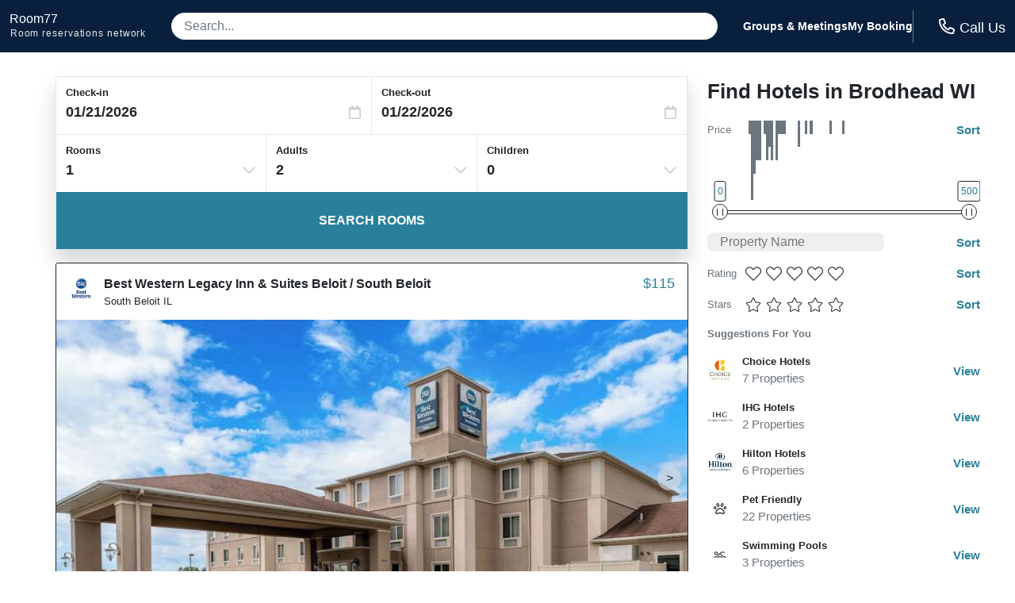

--- FILE ---
content_type: text/html
request_url: https://room77.com/city-properties/3402.html
body_size: 24986
content:
<!DOCTYPE html>
<html lang="en">
  <head>
    <meta charset="utf-8">
    <meta name="viewport" content="width=device-width,initial-scale=1">
    <meta http-equiv="cleartype" content="on">
    <meta name="msapplication-tap-highlight" content="no">
    <meta name="format-detection" content="telephone=no">
    <meta http-equiv="x-rim-auto-match" content="none">
    <meta name="apple-mobile-web-app-title" content="room77">
    <meta name="apple-mobile-web-app-capable" content="yes">
    <link rel="shortcut icon" href="/images/favicon-32x32.png">
    <link rel="icon" type="image/png" sizes="32x32" href="/images/favicon-32x32.png">
    <link rel="icon" type="image/png" sizes="16x16" href="/images/favicon-16x16.png">
    <title>Top Rated Hotels in Brodhead WI</title>
    <meta name="description" content="View all the best hotels in Brodhead.  Book online or call for even better rates.">
    <meta name="keywords" content="Brodhead hotels, motels in Brodhead, budget hotels in Brodhead WI">
    <script>var _hpLq=_hpLq||[];var _hpLp=_hpLp||{pageId:10,siteId:6240,sourceCode:'R7-PPC-Organic',locale:'en_US',server:'Static',loadTime:(new Date().getTime()),cityId:'3402',cityName:"Brodhead",cityStateProvinceAbbreviation:'WI',cityCountryAbbreviation:'US',cityLatitude:'42.618',cityLongitude:'-89.375999',numberOfHotels:'38',numberOfHotelsWithImages:'38',closestHotelDistance:'12.4',hotelInCity:'0'};</script>
    <style type="text/css">abbr,address,article,aside,audio,b,blockquote,body,canvas,caption,cite,code,dd,del,details,dfn,div,dl,dt,em,fieldset,figcaption,figure,footer,form,h1,h2,h3,h4,h5,h6,header,hgroup,html,i,iframe,img,ins,kbd,label,legend,li,mark,menu,nav,object,ol,p,pre,q,samp,section,small,span,strong,sub,summary,sup,table,tbody,td,tfoot,th,thead,time,tr,ul,var,video{background:0 0;border:0;font-size:100%;margin:0;outline:0;padding:0;vertical-align:baseline}a{background:0 0;font-size:100%;margin:0;padding:0;vertical-align:baseline;color:inherit;text-decoration:none}input,select{vertical-align:middle}:root{--red:#dc3545;--white:#fff;--black:#212529;--lighter-gray:#f8f9fa;--light-gray:#e9e9ea;--gray:#6c757d;--dark-gray:#343a40;--secondary:#6c757d;--success:#28a745;--info:#17a2b8;--warning:#ffc107;--danger:#dc3545;--light:#f8f9fa;--dark:#343a40;--font-family-sans-serif:-apple-system,BlinkMacSystemFont,"Segoe UI",Roboto,"Helvetica Neue",Arial,"Noto Sans",sans-serif,"Apple Color Emoji","Segoe UI Emoji","Segoe UI Symbol","Noto Color Emoji";--font-family-monospace:SFMono-Regular,Menlo,Monaco,Consolas,"Liberation Mono","Courier New",monospace;--border-radius:8px;--full-border-radius:9999px;--button-radius:5px;--primary-color:#2a809a;--primary-color-light:#69c0d5;--primary-color-hover:color-mix(in srgb, var(--primary-color) 80%, #000);--secondary-color:#08203d}*,::after,::before{box-sizing:border-box}html{font-family:sans-serif;line-height:1.15;-webkit-text-size-adjust:100%;-webkit-tap-highlight-color:transparent}body{background-color:var(--white);color:var(--black);font-family:Inter,sans-serif;-webkit-font-smoothing:antialiased;-moz-osx-font-smoothing:grayscale;font-size:10px;font-weight:400;text-rendering:optimizeLegibility;line-height:1.5;margin:0;text-align:left}button{cursor:pointer}a:focus,a:hover,a:link,a:visited{color:inherit;border:0;outline:0}.button{border:0;background:var(--primary-color);color:var(--white);cursor:pointer;font-size:1rem;font-weight:800;line-height:16px;padding:.75rem 1.5rem;text-align:center;text-transform:uppercase;transition:color .2s ease-in-out,background .2s ease-in-out;white-space:nowrap}.button:focus,.button:hover{background:var(--primary-color-hover);color:var(--white)}a.button:focus,a.button:hover{text-decoration:none}.button--small{font-size:.875rem;padding:.5rem 1rem}.button--large{font-size:1.25rem;padding:1rem 2rem}.button--rounded{border-radius:var(--button-radius)}.header{background-color:var(--secondary-color);color:var(--white);font-size:1.4em;line-height:1em;padding:0 .75rem}.header__inner{align-content:space-around;align-items:center;display:flex;gap:1rem;flex-wrap:nowrap;justify-content:space-between;margin:0 auto}.logo{padding:1rem 0}.logo__site{font-size:1rem}.logo__site:hover{color:var(--white);text-decoration:none}.logo__fine-print{color:var(--light-gray);float:left;font-size:.75rem;margin-top:.25rem;margin-left:.05rem;white-space:nowrap}.logo__fine-print:hover{color:var(--light-gray);text-decoration:none}.header-search-container{align-items:center;display:none;flex:1;justify-content:center;line-height:1.1;margin:1rem 2rem;position:relative;width:100%}.header__search{background-color:var(--white);border:0;border-radius:var(--full-border-radius);color:var(--dark-gray);font-size:1rem;padding:.5rem 1rem;width:100%}.header__search::placeholder{color:var(--gray)}.header__search:focus{box-shadow:0 16px 24px rgba(83,91,100,.24);outline:3px solid var(--primary-color-light)}.search-results-container{background:var(--white);border-radius:6px;-webkit-box-shadow:0 0 5px 1px rgba(0,0,0,.0975);box-shadow:0 0 5px 1px rgba(0,0,0,.0975);max-width:100%;position:absolute;top:3rem;top:calc(2rem + 12px);-webkit-transform:translateY(0);transform:translateY(0);transform-origin:top center;-webkit-transition:opacity 75ms linear,-webkit-transform 38ms ease-out;transition:opacity 75ms linear,transform 38ms ease-out,-webkit-transform 38ms ease-out;width:100%;z-index:3}.search-results-container-peak{background:var(--white);border:1px solid var(--white);bottom:-6px;-webkit-box-shadow:0 0 5px 1px rgba(0,0,0,.0975);box-shadow:0 0 5px 1px rgba(0,0,0,.0975);height:14px;left:50%;position:absolute;top:-6px;-webkit-transform:rotate(45deg);transform:rotate(45deg);width:14px}.search-results{background:var(--white);border-radius:6px;color:var(--black);padding-top:.75rem;position:relative}.search-result{cursor:pointer;padding:.5rem 1rem}.search-result:hover{background-color:var(--primary-color-light)}.header__links{display:none;font-weight:600;gap:2rem}.header__phone{border-left:1px solid var(--gray);display:flex;flex-direction:column;font-family:hind madurai,sans-serif;font-size:1.125rem;font-weight:300;line-height:1.2em;padding:.5rem 0 .5rem 1rem;white-space:nowrap}.header__phone-icon{color:var(--white);display:inline-block;height:1rem;margin-right:.375rem;position:relative;top:2px;width:1rem}.header__phone-number{color:var(--primary-color-light);font-size:14px;font-weight:600;text-transform:uppercase}.content{display:flex;flex-wrap:wrap;gap:1.5rem;padding:1rem 0;width:100%}.hidden{display:none!important}.js-templates{display:none}.error{color:var(--red);font-size:1rem;font-weight:700}.loader{background-image:url("data:image/svg+xml,%3Csvg version='1.1' id='L7' xmlns='http://www.w3.org/2000/svg' xmlns:xlink='http://www.w3.org/1999/xlink' x='0px' y='0px' viewBox='0 0 100 100' enable-background='new 0 0 100 100' xml:space='preserve'%3E%3Cpath fill='%232a809a' d='M31.6,3.5C5.9,13.6-6.6,42.7,3.5,68.4c10.1,25.7,39.2,38.3,64.9,28.1l-3.1-7.9c-21.3,8.4-45.4-2-53.8-23.3 c-8.4-21.3,2-45.4,23.3-53.8L31.6,3.5z'%3E%3CanimateTransform attributeName='transform' attributeType='XML' type='rotate' dur='2s' from='0 50 50' to='360 50 50' repeatCount='indefinite' /%3E%3C/path%3E%3Cpath fill='%232a809a' d='M42.3,39.6c5.7-4.3,13.9-3.1,18.1,2.7c4.3,5.7,3.1,13.9-2.7,18.1l4.1,5.5c8.8-6.5,10.6-19,4.1-27.7 c-6.5-8.8-19-10.6-27.7-4.1L42.3,39.6z'%3E%3CanimateTransform attributeName='transform' attributeType='XML' type='rotate' dur='1s' from='0 50 50' to='-360 50 50' repeatCount='indefinite' /%3E%3C/path%3E%3Cpath fill='%2369c0d5' d='M82,35.7C74.1,18,53.4,10.1,35.7,18S10.1,46.6,18,64.3l7.6-3.4c-6-13.5,0-29.3,13.5-35.3s29.3,0,35.3,13.5 L82,35.7z'%3E%3CanimateTransform attributeName='transform' attributeType='XML' type='rotate' dur='2s' from='0 50 50' to='360 50 50' repeatCount='indefinite' /%3E%3C/path%3E%3C/svg%3E");background-repeat:no-repeat}.phone__link{cursor:pointer}.svg-icon--tiny{background-position:50%;background-repeat:no-repeat;height:.9rem;width:.9rem}.svg-icon--small{background-position:50%;background-repeat:no-repeat;height:1.25rem;width:1.25rem}.svg-icon{background-position:50%;background-repeat:no-repeat;height:1.5rem;width:1.5rem}.svg-icon--big{background-position:50%;background-repeat:no-repeat;height:2rem;width:2rem}.wifi-icon{background-image:url("data:image/svg+xml,%3Csvg xmlns='http://www.w3.org/2000/svg' viewBox='0 0 640 512'%3E%3Cpath fill='%23343a40' d='M320 368c17.64 0 32 14.36 32 32s-14.36 32-32 32-32-14.36-32-32 14.35-32 32-32m0-48c-44.18 0-80 35.82-80 80s35.82 80 80 80 80-35.82 80-80-35.82-80-80-80zm204.69-31.83c4.62-4.87 4.38-12.64-.59-17.15-115.74-105.32-292.41-105.38-408.22 0-4.96 4.51-5.2 12.28-.59 17.15l16.47 17.37c4.46 4.71 11.81 4.95 16.62.6 97.44-88.13 245.68-88.21 343.22 0 4.81 4.35 12.16 4.1 16.62-.6l16.47-17.37zm111.42-133.98C457.86-8.86 181.84-8.59 3.89 154.19c-4.94 4.52-5.22 12.14-.57 16.95l16.6 17.18c4.52 4.68 12.01 4.93 16.81.54 159.59-145.79 406.82-145.91 566.54 0 4.81 4.39 12.29 4.13 16.81-.54l16.6-17.18c4.65-4.81 4.37-12.44-.57-16.95z'/%3E%3C/svg%3E")}.youtube-icon{background-image:url("data:image/svg+xml,%3Csvg xmlns='http://www.w3.org/2000/svg' viewBox='0 0 576 512'%3E%3Cpath fill='%23343a40' d='M549.655 124.083c-6.281-23.65-24.787-42.276-48.284-48.597C458.781 64 288 64 288 64S117.22 64 74.629 75.486c-23.497 6.322-42.003 24.947-48.284 48.597-11.412 42.867-11.412 132.305-11.412 132.305s0 89.438 11.412 132.305c6.281 23.65 24.787 41.5 48.284 47.821C117.22 448 288 448 288 448s170.78 0 213.371-11.486c23.497-6.321 42.003-24.171 48.284-47.821 11.412-42.867 11.412-132.305 11.412-132.305s0-89.438-11.412-132.305zm-317.51 213.508V175.185l142.739 81.205-142.739 81.201z'/%3E%3C/svg%3E");display:inline-block}.instagram-icon{background-image:url("data:image/svg+xml,%3Csvg xmlns='http://www.w3.org/2000/svg' viewBox='0 0 448 512'%3E%3Cpath fill='%23343a40' d='M224.1 141c-63.6 0-114.9 51.3-114.9 114.9s51.3 114.9 114.9 114.9S339 319.5 339 255.9 287.7 141 224.1 141zm0 189.6c-41.1 0-74.7-33.5-74.7-74.7s33.5-74.7 74.7-74.7 74.7 33.5 74.7 74.7-33.6 74.7-74.7 74.7zm146.4-194.3c0 14.9-12 26.8-26.8 26.8-14.9 0-26.8-12-26.8-26.8s12-26.8 26.8-26.8 26.8 12 26.8 26.8zm76.1 27.2c-1.7-35.9-9.9-67.7-36.2-93.9-26.2-26.2-58-34.4-93.9-36.2-37-2.1-147.9-2.1-184.9 0-35.8 1.7-67.6 9.9-93.9 36.1s-34.4 58-36.2 93.9c-2.1 37-2.1 147.9 0 184.9 1.7 35.9 9.9 67.7 36.2 93.9s58 34.4 93.9 36.2c37 2.1 147.9 2.1 184.9 0 35.9-1.7 67.7-9.9 93.9-36.2 26.2-26.2 34.4-58 36.2-93.9 2.1-37 2.1-147.8 0-184.8zM398.8 388c-7.8 19.6-22.9 34.7-42.6 42.6-29.5 11.7-99.5 9-132.1 9s-102.7 2.6-132.1-9c-19.6-7.8-34.7-22.9-42.6-42.6-11.7-29.5-9-99.5-9-132.1s-2.6-102.7 9-132.1c7.8-19.6 22.9-34.7 42.6-42.6 29.5-11.7 99.5-9 132.1-9s102.7-2.6 132.1 9c19.6 7.8 34.7 22.9 42.6 42.6 11.7 29.5 9 99.5 9 132.1s2.7 102.7-9 132.1z'/%3E%3C/svg%3E");display:inline-block}.facebook-icon{background-image:url("data:image/svg+xml,%3Csvg xmlns='http://www.w3.org/2000/svg' viewBox='0 0 320 512'%3E%3Cpath fill='%23343a40' d='M279.14 288l14.22-92.66h-88.91v-60.13c0-25.35 12.42-50.06 52.24-50.06h40.42V6.26S260.43 0 225.36 0c-73.22 0-121.08 44.38-121.08 124.72v70.62H22.89V288h81.39v224h100.17V288z'/%3E%3C/svg%3E");display:inline-block}.twitter-icon{background-image:url("data:image/svg+xml,%3Csvg xmlns='http://www.w3.org/2000/svg' viewBox='0 0 512 512'%3E%3Cpath fill='%23343a40' d='M459.37 151.716c.325 4.548.325 9.097.325 13.645 0 138.72-105.583 298.558-298.558 298.558-59.452 0-114.68-17.219-161.137-47.106 8.447.974 16.568 1.299 25.34 1.299 49.055 0 94.213-16.568 130.274-44.832-46.132-.975-84.792-31.188-98.112-72.772 6.498.974 12.995 1.624 19.818 1.624 9.421 0 18.843-1.3 27.614-3.573-48.081-9.747-84.143-51.98-84.143-102.985v-1.299c13.969 7.797 30.214 12.67 47.431 13.319-28.264-18.843-46.781-51.005-46.781-87.391 0-19.492 5.197-37.36 14.294-52.954 51.655 63.675 129.3 105.258 216.365 109.807-1.624-7.797-2.599-15.918-2.599-24.04 0-57.828 46.782-104.934 104.934-104.934 30.213 0 57.502 12.67 76.67 33.137 23.715-4.548 46.456-13.32 66.599-25.34-7.798 24.366-24.366 44.833-46.132 57.827 21.117-2.273 41.584-8.122 60.426-16.243-14.292 20.791-32.161 39.308-52.628 54.253z'/%3E%3C/svg%3E");display:inline-block}.phone-icon--bright{background-image:url("data:image/svg+xml,%3Csvg xmlns='http://www.w3.org/2000/svg' viewBox='0 0 512 512'%3E%3Cpath fill='%23ffffff' d='M484.25 330l-101.59-43.55a45.86 45.86 0 0 0-53.39 13.1l-32.7 40a311.08 311.08 0 0 1-124.19-124.12l40-32.7a45.91 45.91 0 0 0 13.1-53.42L182 27.79a45.63 45.63 0 0 0-52.31-26.61L35.5 22.89A45.59 45.59 0 0 0 0 67.5C0 313.76 199.68 512.1 444.56 512a45.58 45.58 0 0 0 44.59-35.51l21.7-94.22a45.75 45.75 0 0 0-26.6-52.27zm-41.59 134.09C225.08 463.09 49 287 48 69.3l90.69-20.9 42.09 98.22-68.09 55.71c46.39 99 98.19 150.63 197 197l55.69-68.11 98.19 42.11z'/%3E%3C/svg%3E")}.phone-icon{background-image:url("data:image/svg+xml,%3Csvg xmlns='http://www.w3.org/2000/svg' viewBox='0 0 512 512'%3E%3Cpath fill='%232a809a' d='M484.25 330l-101.59-43.55a45.86 45.86 0 0 0-53.39 13.1l-32.7 40a311.08 311.08 0 0 1-124.19-124.12l40-32.7a45.91 45.91 0 0 0 13.1-53.42L182 27.79a45.63 45.63 0 0 0-52.31-26.61L35.5 22.89A45.59 45.59 0 0 0 0 67.5C0 313.76 199.68 512.1 444.56 512a45.58 45.58 0 0 0 44.59-35.51l21.7-94.22a45.75 45.75 0 0 0-26.6-52.27zm-41.59 134.09C225.08 463.09 49 287 48 69.3l90.69-20.9 42.09 98.22-68.09 55.71c46.39 99 98.19 150.63 197 197l55.69-68.11 98.19 42.11z'/%3E%3C/svg%3E")}.phone-icon--light{background-image:url("data:image/svg+xml,%3Csvg xmlns='http://www.w3.org/2000/svg' viewBox='0 0 512 512'%3E%3Cpath fill='%23383838' d='M487.8 24.1L387 .8c-14.7-3.4-29.8 4.2-35.8 18.1l-46.5 108.5c-5.5 12.7-1.8 27.7 8.9 36.5l53.9 44.1c-34 69.2-90.3 125.6-159.6 159.6l-44.1-53.9c-8.8-10.7-23.8-14.4-36.5-8.9L18.9 351.3C5 357.3-2.6 372.3.8 387L24 487.7C27.3 502 39.9 512 54.5 512 306.7 512 512 307.8 512 54.5c0-14.6-10-27.2-24.2-30.4zM55.1 480l-23-99.6 107.4-46 59.5 72.8c103.6-48.6 159.7-104.9 208.1-208.1l-72.8-59.5 46-107.4 99.6 23C479.7 289.7 289.6 479.7 55.1 480z'/%3E%3C/svg%3E")}.phone-icon--light:hover{background-image:url("data:image/svg+xml,%3Csvg xmlns='http://www.w3.org/2000/svg' viewBox='0 0 512 512'%3E%3Cpath fill='%238e8e8e' d='M487.8 24.1L387 .8c-14.7-3.4-29.8 4.2-35.8 18.1l-46.5 108.5c-5.5 12.7-1.8 27.7 8.9 36.5l53.9 44.1c-34 69.2-90.3 125.6-159.6 159.6l-44.1-53.9c-8.8-10.7-23.8-14.4-36.5-8.9L18.9 351.3C5 357.3-2.6 372.3.8 387L24 487.7C27.3 502 39.9 512 54.5 512 306.7 512 512 307.8 512 54.5c0-14.6-10-27.2-24.2-30.4zM55.1 480l-23-99.6 107.4-46 59.5 72.8c103.6-48.6 159.7-104.9 208.1-208.1l-72.8-59.5 46-107.4 99.6 23C479.7 289.7 289.6 479.7 55.1 480z'/%3E%3C/svg%3E")}.images-icon{background-image:url("data:image/svg+xml,%3Csvg xmlns='http://www.w3.org/2000/svg' viewBox='0 0 576 512'%3E%3Cpath fill='%23ffffff' d='M480 416v16c0 26.51-21.49 48-48 48H48c-26.51 0-48-21.49-48-48V176c0-26.51 21.49-48 48-48h16v48H54a6 6 0 0 0-6 6v244a6 6 0 0 0 6 6h372a6 6 0 0 0 6-6v-10h48zm42-336H150a6 6 0 0 0-6 6v244a6 6 0 0 0 6 6h372a6 6 0 0 0 6-6V86a6 6 0 0 0-6-6zm6-48c26.51 0 48 21.49 48 48v256c0 26.51-21.49 48-48 48H144c-26.51 0-48-21.49-48-48V80c0-26.51 21.49-48 48-48h384zM264 144c0 22.091-17.909 40-40 40s-40-17.909-40-40 17.909-40 40-40 40 17.909 40 40zm-72 96l39.515-39.515c4.686-4.686 12.284-4.686 16.971 0L288 240l103.515-103.515c4.686-4.686 12.284-4.686 16.971 0L480 208v80H192v-48z'/%3E%3C/svg%3E")}.star-icon--impact{background-image:url("data:image/svg+xml,%3Csvg xmlns='http://www.w3.org/2000/svg' viewBox='0 0 576 512'%3E%3Cpath fill='%23fbb03b' d='M259.3 17.8L194 150.2 47.9 171.5c-26.2 3.8-36.7 36.1-17.7 54.6l105.7 103-25 145.5c-4.5 26.3 23.2 46 46.4 33.7L288 439.6l130.7 68.7c23.2 12.2 50.9-7.4 46.4-33.7l-25-145.5 105.7-103c19-18.5 8.5-50.8-17.7-54.6L382 150.2 316.7 17.8c-11.7-23.6-45.6-23.9-57.4 0z'/%3E%3C/svg%3E")}.star-icon{background-image:url("data:image/svg+xml,%3Csvg xmlns='http://www.w3.org/2000/svg' viewBox='0 0 576 512'%3E%3Cpath fill='%23343a40' d='M259.3 17.8L194 150.2 47.9 171.5c-26.2 3.8-36.7 36.1-17.7 54.6l105.7 103-25 145.5c-4.5 26.3 23.2 46 46.4 33.7L288 439.6l130.7 68.7c23.2 12.2 50.9-7.4 46.4-33.7l-25-145.5 105.7-103c19-18.5 8.5-50.8-17.7-54.6L382 150.2 316.7 17.8c-11.7-23.6-45.6-23.9-57.4 0z'/%3E%3C/svg%3E")}.star-icon--light{background-image:url("data:image/svg+xml,%3Csvg xmlns='http://www.w3.org/2000/svg' viewBox='0 0 576 512'%3E%3Cpath fill='%23383838' d='M528.1 171.5L382 150.2 316.7 17.8c-11.7-23.6-45.6-23.9-57.4 0L194 150.2 47.9 171.5c-26.2 3.8-36.7 36.1-17.7 54.6l105.7 103-25 145.5c-4.5 26.3 23.2 46 46.4 33.7L288 439.6l130.7 68.7c23.2 12.2 50.9-7.4 46.4-33.7l-25-145.5 105.7-103c19-18.5 8.5-50.8-17.7-54.6zM405.8 317.9l27.8 162L288 403.5 142.5 480l27.8-162L52.5 203.1l162.7-23.6L288 32l72.8 147.5 162.7 23.6-117.7 114.8z'/%3E%3C/svg%3E")}.star-icon--light:hover{background-image:url("data:image/svg+xml,%3Csvg xmlns='http://www.w3.org/2000/svg' viewBox='0 0 576 512'%3E%3Cpath fill='%238e8e8e' d='M528.1 171.5L382 150.2 316.7 17.8c-11.7-23.6-45.6-23.9-57.4 0L194 150.2 47.9 171.5c-26.2 3.8-36.7 36.1-17.7 54.6l105.7 103-25 145.5c-4.5 26.3 23.2 46 46.4 33.7L288 439.6l130.7 68.7c23.2 12.2 50.9-7.4 46.4-33.7l-25-145.5 105.7-103c19-18.5 8.5-50.8-17.7-54.6zM405.8 317.9l27.8 162L288 403.5 142.5 480l27.8-162L52.5 203.1l162.7-23.6L288 32l72.8 147.5 162.7 23.6-117.7 114.8z'/%3E%3C/svg%3E")}.star-icon--light.star-solid,.star-solid:hover{background-image:url("data:image/svg+xml,%3Csvg xmlns='http://www.w3.org/2000/svg' viewBox='0 0 576 512'%3E%3Cpath fill='%23fbb03b' d='M259.3 17.8L194 150.2 47.9 171.5c-26.2 3.8-36.7 36.1-17.7 54.6l105.7 103-25 145.5c-4.5 26.3 23.2 46 46.4 33.7L288 439.6l130.7 68.7c23.2 12.2 50.9-7.4 46.4-33.7l-25-145.5 105.7-103c19-18.5 8.5-50.8-17.7-54.6L382 150.2 316.7 17.8c-11.7-23.6-45.6-23.9-57.4 0z'/%3E%3C/svg%3E")}.half-star-icon{background-image:url("data:image/svg+xml,%3Csvg xmlns='http://www.w3.org/2000/svg' viewBox='0 0 536 512'%3E%3Cpath fill='%23343a40' d='M508.55 171.51L362.18 150.2 296.77 17.81C290.89 5.98 279.42 0 267.95 0c-11.4 0-22.79 5.9-28.69 17.81l-65.43 132.38-146.38 21.29c-26.25 3.8-36.77 36.09-17.74 54.59l105.89 103-25.06 145.48C86.98 495.33 103.57 512 122.15 512c4.93 0 10-1.17 14.87-3.75l130.95-68.68 130.94 68.7c4.86 2.55 9.92 3.71 14.83 3.71 18.6 0 35.22-16.61 31.66-37.4l-25.03-145.49 105.91-102.98c19.04-18.5 8.52-50.8-17.73-54.6zm-121.74 123.2l-18.12 17.62 4.28 24.88 19.52 113.45-102.13-53.59-22.38-11.74.03-317.19 51.03 103.29 11.18 22.63 25.01 3.64 114.23 16.63-82.65 80.38z'/%3E%3C/svg%3E")}.chevron-down-icon{background-image:url("data:image/svg+xml,%3Csvg xmlns='http://www.w3.org/2000/svg' viewBox='0 0 448 512'%3E%3Cpath fill='%23ccd0d4' d='M441.9 167.3l-19.8-19.8c-4.7-4.7-12.3-4.7-17 0L224 328.2 42.9 147.5c-4.7-4.7-12.3-4.7-17 0L6.1 167.3c-4.7 4.7-4.7 12.3 0 17l209.4 209.4c4.7 4.7 12.3 4.7 17 0l209.4-209.4c4.7-4.7 4.7-12.3 0-17z'/%3E%3C/svg%3E")}.check-circle-icon{background-image:url("data:image/svg+xml,%3Csvg xmlns='http://www.w3.org/2000/svg' viewBox='0 0 512 512'%3E%3Cpath fill='%232a809a' d='M504 256c0 136.967-111.033 248-248 248S8 392.967 8 256 119.033 8 256 8s248 111.033 248 248zM227.314 387.314l184-184c6.248-6.248 6.248-16.379 0-22.627l-22.627-22.627c-6.248-6.249-16.379-6.249-22.628 0L216 308.118l-70.059-70.059c-6.248-6.248-16.379-6.248-22.628 0l-22.627 22.627c-6.248 6.248-6.248 16.379 0 22.627l104 104c6.249 6.249 16.379 6.249 22.628.001z'/%3E%3C/svg%3E")}.car-side-icon{background-image:url("data:image/svg+xml,%3Csvg xmlns='http://www.w3.org/2000/svg' viewBox='0 0 640 512'%3E%3Cpath fill='%23343a40' d='M544 192h-16L419.21 56.02A63.99 63.99 0 0 0 369.24 32H155.33c-26.17 0-49.7 15.93-59.42 40.23L48 192v2.26C20.44 201.4 0 226.21 0 256v112c0 8.84 7.16 16 16 16h48c0 53.02 42.98 96 96 96s96-42.98 96-96h128c0 53.02 42.98 96 96 96s96-42.98 96-96h48c8.84 0 16-7.16 16-16v-80c0-53.02-42.98-96-96-96zM280 80h89.24c4.89 0 9.44 2.19 12.49 6l84.8 106H280V80zM140.47 90.06c2.45-6.11 8.28-10.06 14.86-10.06H232v112H99.7l40.77-101.94zM160 432c-26.51 0-48-21.49-48-48s21.49-48 48-48 48 21.49 48 48-21.49 48-48 48zm320 0c-26.51 0-48-21.49-48-48s21.49-48 48-48 48 21.49 48 48-21.49 48-48 48zm112-96h-29.31c-16.63-28.57-47.24-48-82.69-48s-66.05 19.43-82.69 48H242.69c-16.63-28.57-47.24-48-82.69-48s-66.05 19.43-82.69 48H48v-80c0-8.82 7.18-16 16-16h480c26.47 0 48 21.53 48 48v48z'/%3E%3C/svg%3E")}.paw-icon{background-image:url("data:image/svg+xml,%3Csvg xmlns='http://www.w3.org/2000/svg' viewBox='0 0 512 512'%3E%3Cpath fill='%23343a40' d='M74.84 286.73c29.12-6.96 44.29-40.69 33.88-75.34C99.6 181 73.83 160 47.98 160c-3.62 0-7.24.41-10.81 1.27-29.12 6.96-44.29 40.69-33.89 75.34C12.41 267 38.18 288 64.02 288c3.62 0 7.24-.41 10.82-1.27zM41.59 225.1c-2.88-9.59-1.38-17.37.97-21.47 1.69-2.93 3.3-3.32 3.91-3.46.48-.11.97-.17 1.51-.17 6.52 0 17.95 7.96 22.43 22.89 2.88 9.59 1.38 17.38-.97 21.47-1.69 2.93-3.3 3.32-5.42 3.63-6.52.01-17.94-7.95-22.43-22.89zm276.97-34.49c3.55.93 7.15 1.38 10.76 1.38 27.84 0 56.22-26.82 66.7-65.25 11.84-43.42-3.64-85.21-34.58-93.36a41.92 41.92 0 0 0-10.76-1.39c-27.84 0-56.22 26.82-66.7 65.26-11.84 43.42 3.64 85.22 34.58 93.36zm4.01-82.83C328.98 84.29 344.28 72 350.68 72l.58.07c.88.23 2.46 1.67 4.01 4.35 4.08 7.06 7.09 21.73 2.16 39.8-6.39 23.43-21.62 35.71-28.63 35.71h-.06c-.88-.23-2.46-1.66-4.01-4.35-4.08-7.06-7.09-21.72-2.16-39.8zm152.26 53.49c-3.57-.86-7.2-1.27-10.81-1.27-25.85 0-51.62 21-60.74 51.39-10.4 34.65 4.77 68.38 33.89 75.34 3.58.86 7.2 1.27 10.81 1.27 25.85 0 51.62-21 60.74-51.39 10.4-34.65-4.77-68.38-33.89-75.34zm-4.42 63.83c-4.44 14.78-15.67 22.73-23.69 22.73h-.25c-.61-.14-2.22-.53-3.91-3.46-2.36-4.1-3.85-11.89-.97-21.47 4.49-14.94 15.91-22.9 22.43-22.9l1.51.17c.61.14 2.22.53 3.91 3.46 2.36 4.1 3.85 11.89.97 21.47zM182.68 192c3.61 0 7.21-.45 10.76-1.38 30.94-8.14 46.42-49.94 34.58-93.36C217.54 58.82 189.16 32 161.32 32c-3.61 0-7.21.45-10.76 1.39-30.94 8.14-46.42 49.94-34.58 93.36 10.48 38.43 38.87 65.25 66.7 65.25zM156.73 76.42c1.55-2.68 3.13-4.12 4.01-4.35.12-.03.29-.07.58-.07 6.4 0 21.7 12.29 28.11 35.78 4.93 18.08 1.92 32.74-2.16 39.8-1.55 2.68-3.13 4.12-4.59 4.41-6.4 0-21.71-12.29-28.11-35.78-4.93-18.07-1.92-32.73 2.16-39.79zM256 224c-79.41 0-192 122.76-192 200.25 0 34.9 26.81 55.75 71.74 55.75 48.84 0 81.09-25.08 120.26-25.08 39.51 0 71.85 25.08 120.26 25.08 44.93 0 71.74-20.85 71.74-55.75C448 346.76 335.41 224 256 224zm143.81 203.07c-.95 1.05-7.7 4.93-23.54 4.93-17.73 0-33.3-5.13-51.34-11.08-19.9-6.56-42.46-14-68.92-14-26.22 0-48.63 7.4-68.4 13.92-18.14 5.99-33.8 11.16-51.86 11.16-15.85 0-22.6-3.89-23.38-4.67-.1-.23-.36-1.23-.36-3.08C112 370.18 204.86 272 256 272s144 98.18 144 152.25c0 1.82-.25 2.82-.19 2.82z'/%3E%3C/svg%3E")}.utensils-icon{background-image:url("data:image/svg+xml,%3Csvg xmlns='http://www.w3.org/2000/svg' viewBox='0 0 544 512'%3E%3Cpath fill='%23343a40' d='M288 157.5c0-30.5-12.9-97.8-15.6-111.7C267.5 20.1 244.1 0 210.6 0c-11.4 0-23.1 2.4-33.3 7.8C167.3 2.5 155.5 0 144 0c-11.5 0-23.3 2.5-33.3 7.8C100.6 2.4 88.8 0 77.4 0 44.1 0 20.5 19.9 15.6 45.8 12.9 59.6 0 126.9 0 157.5c0 52.7 28.2 94.8 69.8 116.7L59.6 454.9c-1.8 31 23.1 57.1 54.4 57.1h60c31.3 0 56.2-26.1 54.4-57.1l-10.2-180.8c41.4-21.7 69.8-63.8 69.8-116.6zm-119.7 83.6l12.2 216.5c.2 3.4-2.7 6.4-6.5 6.4h-60c-3.7 0-6.7-2.9-6.5-6.4l12.2-216.5C77.3 233 48 201.3 48 157.5c0-27.6 14.8-102.7 14.8-102.7 1.6-9.2 28.3-9 29.5.2v113.7c.9 10.6 28.2 10.8 29.5.2l7.4-114.1c1.6-9 27.9-9 29.5 0l7.4 114.1c1.3 10.6 28.6 10.4 29.5-.2V55c1.2-9.2 27.9-9.4 29.5-.2 0 0 14.8 75.1 14.8 102.7.1 43.6-29 75.4-71.6 83.6zm221.2 69.5l-13.3 142.5c-2.9 31.6 22.7 58.9 55.8 58.9h56c30.9 0 56-24.2 56-54V54c0-29.8-25.1-54-56-54-71.8 0-168 83-168 181.7 0 60.4 35 101.2 69.5 128.9zM368 181.7C368 109.1 443.4 48 488 48c4.3 0 8 2.8 8 6v404c0 3.3-3.7 6-8 6h-56c-4.6 0-8.3-3-8-6.4l15.8-169.5c-39.6-27-71.8-59-71.8-106.4z'/%3E%3C/svg%3E")}.burger-soda-icon{background-image:url("data:image/svg+xml,%3Csvg xmlns='http://www.w3.org/2000/svg' viewBox='0 0 640 512'%3E%3Cpath fill='%23343a40' d='M110.47 464L81.72 176H336a16 16 0 0 0 16-16v-16a16 16 0 0 0-16-16H206.74l20-80H272a16 16 0 0 0 16-16V16a16 16 0 0 0-16-16h-51.5a40 40 0 0 0-38.81 30.3L157.26 128H16a16 16 0 0 0-16 16v16a16 16 0 0 0 16 16h17.48l30.57 306.29A31.88 31.88 0 0 0 96 512h160a31.56 31.56 0 0 0 10.11-1.94A115.79 115.79 0 0 1 238.3 464zM528 312a16 16 0 1 0-16-16 16 16 0 0 0 16 16zm-80-16a16 16 0 1 0-16-16 16 16 0 0 0 16 16zm192 80c0-12.92-6.53-23.88-16-31.19a71.86 71.86 0 0 0-5.11-74.32C585.46 222.87 518.41 192.06 448 192c-70.36.06-137.41 30.87-170.82 78.49a71.83 71.83 0 0 0-5.18 74.32c-9.51 7.31-16 18.27-16 31.19a39.64 39.64 0 0 0 12.65 28.91A59.64 59.64 0 0 0 264 428a84.09 84.09 0 0 0 84 84h200a84.09 84.09 0 0 0 84-84 59.64 59.64 0 0 0-4.65-23.09A39.64 39.64 0 0 0 640 376zm-323.56-77.95c22.77-32.45 72.89-58 131.56-58.05s108.8 25.6 131.57 58.06A24.07 24.07 0 0 1 559.84 336H336.17a24.07 24.07 0 0 1-19.73-37.95zM548 464H348a36 36 0 0 1-36-36 12 12 0 0 1 12-12h248a12 12 0 0 1 12 12 36 36 0 0 1-36 36zM368 312a16 16 0 1 0-16-16 16 16 0 0 0 16 16z'/%3E%3C/svg%3E")}.wheelchair-icon{background-image:url("data:image/svg+xml,%3Csvg xmlns='http://www.w3.org/2000/svg' viewBox='0 0 512 512'%3E%3Cpath fill='%23343a40' d='M500.1 399.78l10.65 21.494c2.937 5.928.522 13.116-5.399 16.067l-63.278 32.164c-12.134 6.014-26.981.801-32.571-11.723L344.431 312H184.003c-12.03 0-22.203-8.908-23.792-20.833C125.74 32.641 128.263 52.443 128 48c0-27.152 22.544-49.038 49.935-47.962 24.787.974 44.979 21.107 46.021 45.892 1.06 25.208-17.335 46.326-41.405 49.614L192.212 168H340c6.627 0 12 5.373 12 12v24c0 6.627-5.373 12-12 12H198.613l6.4 48H360a23.999 23.999 0 0 1 21.916 14.218l61.233 137.185 40.834-21.029c5.943-2.971 13.168-.547 16.117 5.406zM313.291 360h-11.558C290.467 419.146 238.377 464 176 464c-70.579 0-128-57.421-128-128 0-43.765 22.083-82.463 55.686-105.556l-6.884-51.587C39.428 207.89 0 267.423 0 336c0 97.047 78.953 176 176 176 70.605 0 131.621-41.797 159.636-101.941L313.291 360z'/%3E%3C/svg%3E")}.swimmer-icon{background-image:url("data:image/svg+xml,%3Csvg xmlns='http://www.w3.org/2000/svg' viewBox='0 0 640 512'%3E%3Cpath fill='%23343a40' d='M185.53 323.38c1.34 1.12 2.77 1.99 4.08 3.2 3.53 3.26 15.27 9.42 34.39 9.42 4.81 0 9.14-.39 13.01-1.03l25.79-36.11c14.89-20.87 31.42-40.34 48.71-59.11L442.1 331.2c3.89-1.63 6.91-3.34 8.3-4.62 11.97-11.04 25.32-18.17 39.21-21.08L346.12 205.02c20.66-19.12 42.3-37.27 65.59-53.58 9.31-6.52 21.1-8.89 33.09-6.41l102.38 18.08c13.32 2.28 26.04-6.33 28.43-19.37 2.39-13.05-6.44-25.52-19.76-27.87L454.26 97.94c-24.67-5.16-50.55.08-70.98 14.44-92.89 65.05-147.56 140.71-160.58 158.95l-37.17 52.05zM624 368h-16c-26.04 0-45.8-8.42-56.09-17.9-8.9-8.21-19.66-14.1-31.77-14.1h-16.3c-12.11 0-22.87 5.89-31.77 14.1C461.8 359.58 442.04 368 416 368s-45.8-8.42-56.09-17.9c-8.9-8.21-19.66-14.1-31.77-14.1h-16.3c-12.11 0-22.87 5.89-31.77 14.1C269.8 359.58 250.04 368 224 368s-45.8-8.42-56.09-17.9c-8.9-8.21-19.66-14.1-31.77-14.1h-16.3c-12.11 0-22.87 5.89-31.77 14.1C77.8 359.58 58.04 368 32 368H16c-8.84 0-16 7.16-16 16v16c0 8.84 7.16 16 16 16h16c38.62 0 72.72-12.19 96-31.84 23.28 19.66 57.38 31.84 96 31.84s72.72-12.19 96-31.84c23.28 19.66 57.38 31.84 96 31.84s72.72-12.19 96-31.84c23.28 19.66 57.38 31.84 96 31.84h16c8.84 0 16-7.16 16-16v-16c0-8.84-7.16-16-16-16zm-496-80c53.02 0 96-42.98 96-96s-42.98-96-96-96-96 42.98-96 96 42.98 96 96 96zm0-144c26.47 0 48 21.53 48 48s-21.53 48-48 48-48-21.53-48-48 21.53-48 48-48z'/%3E%3C/svg%3E")}.dumbbell-icon{background-image:url("data:image/svg+xml,%3Csvg xmlns='http://www.w3.org/2000/svg' viewBox='0 0 640 512'%3E%3Cpath fill='%23343a40' d='M632 224h-24v-72c0-30.9-25.1-56-56-56h-32c-2.7 0-5.4.4-8 .8V88c0-30.9-25.1-56-56-56h-32c-30.9 0-56 25.1-56 56v136h-96V88c0-30.9-25.1-56-56-56h-32c-30.9 0-56 25.1-56 56v8.8c-2.6-.4-5.3-.8-8-.8H88c-30.9 0-56 25.1-56 56v72H8c-4.4 0-8 3.6-8 8v48c0 4.4 3.6 8 8 8h24v72c0 30.9 25.1 56 56 56h32c2.7 0 5.4-.4 8-.8v8.8c0 30.9 25.1 56 56 56h32c30.9 0 56-25.1 56-56V288h96v136c0 30.9 25.1 56 56 56h32c30.9 0 56-25.1 56-56v-8.8c2.6.4 5.3.8 8 .8h32c30.9 0 56-25.1 56-56v-72h24c4.4 0 8-3.6 8-8v-48c0-4.4-3.6-8-8-8zM120 368H88c-4.4 0-8-3.6-8-8V152c0-4.4 3.6-8 8-8h32c4.4 0 8 3.6 8 8v208c0 4.4-3.6 8-8 8zm104 56c0 4.4-3.6 8-8 8h-32c-4.4 0-8-3.6-8-8V88c0-4.4 3.6-8 8-8h32c4.4 0 8 3.6 8 8v336zm240 0c0 4.4-3.6 8-8 8h-32c-4.4 0-8-3.6-8-8V88c0-4.4 3.6-8 8-8h32c4.4 0 8 3.6 8 8v336zm96-64c0 4.4-3.6 8-8 8h-32c-4.4 0-8-3.6-8-8V152c0-4.4 3.6-8 8-8h32c4.4 0 8 3.6 8 8v208z'/%3E%3C/svg%3E")}.map-marker-icon--bright{background-image:url("data:image/svg+xml,%3Csvg xmlns='http://www.w3.org/2000/svg' viewBox='0 0 384 512'%3E%3Cpath fill='%23ffffff' d='M192 0C85.903 0 0 86.014 0 192c0 71.117 23.991 93.341 151.271 297.424 18.785 30.119 62.694 30.083 81.457 0C360.075 285.234 384 263.103 384 192 384 85.903 297.986 0 192 0zm0 464C64.576 259.686 48 246.788 48 192c0-79.529 64.471-144 144-144s144 64.471 144 144c0 54.553-15.166 65.425-144 272zm-80-272c0-44.183 35.817-80 80-80s80 35.817 80 80-35.817 80-80 80-80-35.817-80-80z'/%3E%3C/svg%3E")}.map-marker-icon{background-image:url("data:image/svg+xml,%3Csvg xmlns='http://www.w3.org/2000/svg' viewBox='0 0 384 512'%3E%3Cpath fill='%232a809a' d='M192 0C85.903 0 0 86.014 0 192c0 71.117 23.991 93.341 151.271 297.424 18.785 30.119 62.694 30.083 81.457 0C360.075 285.234 384 263.103 384 192 384 85.903 297.986 0 192 0zm0 464C64.576 259.686 48 246.788 48 192c0-79.529 64.471-144 144-144s144 64.471 144 144c0 54.553-15.166 65.425-144 272zm-80-272c0-44.183 35.817-80 80-80s80 35.817 80 80-35.817 80-80 80-80-35.817-80-80z'/%3E%3C/svg%3E")}.calendar-icon{background-image:url("data:image/svg+xml,%3Csvg xmlns='http://www.w3.org/2000/svg' viewBox='0 0 448 512'%3E%3Cpath fill='%23ccd0d4' d='M400 64h-48V12c0-6.6-5.4-12-12-12h-40c-6.6 0-12 5.4-12 12v52H160V12c0-6.6-5.4-12-12-12h-40c-6.6 0-12 5.4-12 12v52H48C21.5 64 0 85.5 0 112v352c0 26.5 21.5 48 48 48h352c26.5 0 48-21.5 48-48V112c0-26.5-21.5-48-48-48zm-6 400H54c-3.3 0-6-2.7-6-6V160h352v298c0 3.3-2.7 6-6 6z'/%3E%3C/svg%3E")}.money-bag-icon{background-image:url("data:image/svg+xml,%3Csvg xmlns='http://www.w3.org/2000/svg' viewBox='0 0 512 512'%3E%3Cpath fill='%232a809a' d='M334.89 121.63l43.72-71.89C392.77 28.47 377.53 0 352 0H160.15c-25.56 0-40.8 28.5-26.61 49.76l43.57 71.88C-9.27 240.59.08 392.36.08 412c0 55.23 49.11 100 109.68 100h292.5c60.58 0 109.68-44.77 109.68-100 0-19.28 8.28-172-177.05-290.37zM160.15 32H352l-49.13 80h-93.73zM480 412c0 37.49-34.85 68-77.69 68H109.76c-42.84 0-77.69-30.51-77.69-68v-3.36c-.93-59.86 20-173 168.91-264.64h110.1C459.64 235.46 480.76 348.94 480 409zM285.61 310.74l-49-14.54c-5.66-1.62-9.57-7.22-9.57-13.68 0-7.86 5.76-14.21 12.84-14.21h30.57a26.78 26.78 0 0 1 13.93 4 8.92 8.92 0 0 0 11-.75l12.73-12.17a8.54 8.54 0 0 0-.65-13 63.12 63.12 0 0 0-34.17-12.17v-17.6a8.68 8.68 0 0 0-8.7-8.62H247.2a8.69 8.69 0 0 0-8.71 8.62v17.44c-25.79.75-46.46 22.19-46.46 48.57 0 21.54 14.14 40.71 34.38 46.74l49 14.54c5.66 1.61 9.58 7.21 9.58 13.67 0 7.87-5.77 14.22-12.84 14.22h-30.61a26.72 26.72 0 0 1-13.93-4 8.92 8.92 0 0 0-11 .76l-12.84 12.06a8.55 8.55 0 0 0 .65 13 63.2 63.2 0 0 0 34.17 12.17v17.55a8.69 8.69 0 0 0 8.71 8.62h17.41a8.69 8.69 0 0 0 8.7-8.62V406c25.68-.64 46.46-22.18 46.57-48.56.02-21.5-14.13-40.67-34.37-46.7z'/%3E%3C/svg%3E")}.tags-icon{background-image:url("data:image/svg+xml,%3Csvg xmlns='http://www.w3.org/2000/svg' viewBox='0 0 640 512'%3E%3Cpath fill='%23ffffff' d='M497.941 225.941L286.059 14.059A48 48 0 0 0 252.118 0H48C21.49 0 0 21.49 0 48v204.118a48 48 0 0 0 14.059 33.941l211.882 211.882c18.744 18.745 49.136 18.746 67.882 0l204.118-204.118c18.745-18.745 18.745-49.137 0-67.882zM112 160c-26.51 0-48-21.49-48-48s21.49-48 48-48 48 21.49 48 48-21.49 48-48 48zm513.941 133.823L421.823 497.941c-18.745 18.745-49.137 18.745-67.882 0l-.36-.36L527.64 323.522c16.999-16.999 26.36-39.6 26.36-63.64s-9.362-46.641-26.36-63.64L331.397 0h48.721a48 48 0 0 1 33.941 14.059l211.882 211.882c18.745 18.745 18.745 49.137 0 67.882z'/%3E%3C/svg%3E")}.modal__container{align-items:center;background-color:rgba(0,0,0,.75);box-sizing:border-box;display:none;height:100vh;justify-content:center;left:0;margin:0 auto;max-height:100vh;min-height:100vh;overflow:hidden;position:fixed;top:0;transition:.4s;width:100%;z-index:9999}.modal-showing{overflow:hidden}.modal__container.show{display:flex;flex-direction:column;justify-content:flex-start}.modal{background:var(--white);-webkit-border-radius:3px;-moz-border-radius:3px;border-radius:3px;display:flex;flex-direction:column;max-width:100%;overflow:auto;padding:10px;position:relative;z-index:101}.modal__head{align-items:center;display:flex;justify-content:space-between;font-size:1.5rem;height:1.25rem;margin-bottom:.5rem}.modal__close{cursor:pointer;flex:0 0 1.25rem;font-family:courier new;font-weight:700;line-height:1.25rem;text-align:center;vertical-align:middle}.modal__title{font-weight:600}.modal__body{display:flex;flex-direction:column;justify-content:stretch;overflow-y:scroll}.footer{background-color:var(--lighter-gray);font-size:1rem;margin-top:3rem;padding:0 1rem}.footer__phone{color:var(--primary-color);margin-left:.25rem}.footer__phone-icon{display:inline-block;height:1rem;margin-right:.375rem;position:relative;top:3px;width:1rem}.footer-nav{display:flex;gap:2rem;flex-direction:column;flex-wrap:nowrap;margin:0 auto;padding:3em 0}.footer-nav__logo-social{display:flex;flex:0 0 50%;flex-direction:column}.footer-nav__logo{margin-bottom:auto}.footer-nav__hotel-name{font-size:1.75rem;font-weight:500;margin-bottom:.5rem}.footer-nav__social{display:flex;gap:2rem}.footer-nav__sitelinks-title{margin-bottom:.5rem;font-size:1.25rem;font-weight:500;line-height:1.2}.footer-nav__sitelinks{display:flex;flex:0 0 25%;flex-direction:column}.copyrighted-slogan{border-top:1px solid var(--light-gray);display:flex;flex-direction:column-reverse;gap:2rem;line-height:1.2rem;margin:0 auto;padding:1.5rem 0}.slogan{flex-grow:1}.social-icon{height:1rem;width:1rem}.tiny-text{font-size:.5rem;margin-left:1px}@media (min-width:480px){.header__inner{gap:2rem}.logo__fine-print{letter-spacing:.05625rem}.header__phone{padding-left:2rem}}@media (min-width:768px){.header-search-container{display:block}.content{padding:1rem}.footer{padding:0 2rem}.footer-nav{flex-direction:row}.copyrighted-slogan{flex-direction:row;flex-wrap:nowrap}.slogan{text-align:right}}@media (min-width:960px){.header__links{display:flex}.content{padding:2rem 0;margin:0 2rem;width:auto}}@media (min-width:1200px){.content{margin:0 auto;width:1140px}.header__inner{max-width:1280px;width:100%}.fotter{padding:0 1rem}.copyrighted-slogan,.footer-nav{max-width:1280px;width:100%}}@media (prefers-color-scheme:dark){:root{--red:#dc3545;--black:#fff;--white:#212529;--dark-gray:#f8f9fa;--gray:#e9e9ea;--light-gray:#6c757d;--lighter-gray:#343a40;--font-family-sans-serif:-apple-system,BlinkMacSystemFont,"Segoe UI",Roboto,"Helvetica Neue",Arial,"Noto Sans",sans-serif,"Apple Color Emoji","Segoe UI Emoji","Segoe UI Symbol","Noto Color Emoji";--font-family-monospace:SFMono-Regular,Menlo,Monaco,Consolas,"Liberation Mono","Courier New",monospace;--border-radius:8px;--full-border-radius:9999px;--button-radius:5px;--primary-color:#89e0f5;--primary-color-light:#89e0f5;--primary-color-hover:color-mix(in srgb, var(--primary-color) 80%, #000);--secondary-color:#08203d}.header{color:var(--black)}.header__search{background-color:var(--gray);color:var(--white)}.header__search::placeholder{color:var(--lighter-gray)}.logo__site:hover{color:var(--black)}.header__phone{border-color:var(--lighter-gray)}.wifi-icon{background-image:url("data:image/svg+xml,%3Csvg xmlns='http://www.w3.org/2000/svg' viewBox='0 0 640 512'%3E%3Cpath fill='%23e9e9ea' d='M320 368c17.64 0 32 14.36 32 32s-14.36 32-32 32-32-14.36-32-32 14.35-32 32-32m0-48c-44.18 0-80 35.82-80 80s35.82 80 80 80 80-35.82 80-80-35.82-80-80-80zm204.69-31.83c4.62-4.87 4.38-12.64-.59-17.15-115.74-105.32-292.41-105.38-408.22 0-4.96 4.51-5.2 12.28-.59 17.15l16.47 17.37c4.46 4.71 11.81 4.95 16.62.6 97.44-88.13 245.68-88.21 343.22 0 4.81 4.35 12.16 4.1 16.62-.6l16.47-17.37zm111.42-133.98C457.86-8.86 181.84-8.59 3.89 154.19c-4.94 4.52-5.22 12.14-.57 16.95l16.6 17.18c4.52 4.68 12.01 4.93 16.81.54 159.59-145.79 406.82-145.91 566.54 0 4.81 4.39 12.29 4.13 16.81-.54l16.6-17.18c4.65-4.81 4.37-12.44-.57-16.95z'/%3E%3C/svg%3E")}.youtube-icon{background-image:url("data:image/svg+xml,%3Csvg xmlns='http://www.w3.org/2000/svg' viewBox='0 0 576 512'%3E%3Cpath fill='%23e9e9ea' d='M549.655 124.083c-6.281-23.65-24.787-42.276-48.284-48.597C458.781 64 288 64 288 64S117.22 64 74.629 75.486c-23.497 6.322-42.003 24.947-48.284 48.597-11.412 42.867-11.412 132.305-11.412 132.305s0 89.438 11.412 132.305c6.281 23.65 24.787 41.5 48.284 47.821C117.22 448 288 448 288 448s170.78 0 213.371-11.486c23.497-6.321 42.003-24.171 48.284-47.821 11.412-42.867 11.412-132.305 11.412-132.305s0-89.438-11.412-132.305zm-317.51 213.508V175.185l142.739 81.205-142.739 81.201z'/%3E%3C/svg%3E")}.instagram-icon{background-image:url("data:image/svg+xml,%3Csvg xmlns='http://www.w3.org/2000/svg' viewBox='0 0 448 512'%3E%3Cpath fill='%23e9e9ea' d='M224.1 141c-63.6 0-114.9 51.3-114.9 114.9s51.3 114.9 114.9 114.9S339 319.5 339 255.9 287.7 141 224.1 141zm0 189.6c-41.1 0-74.7-33.5-74.7-74.7s33.5-74.7 74.7-74.7 74.7 33.5 74.7 74.7-33.6 74.7-74.7 74.7zm146.4-194.3c0 14.9-12 26.8-26.8 26.8-14.9 0-26.8-12-26.8-26.8s12-26.8 26.8-26.8 26.8 12 26.8 26.8zm76.1 27.2c-1.7-35.9-9.9-67.7-36.2-93.9-26.2-26.2-58-34.4-93.9-36.2-37-2.1-147.9-2.1-184.9 0-35.8 1.7-67.6 9.9-93.9 36.1s-34.4 58-36.2 93.9c-2.1 37-2.1 147.9 0 184.9 1.7 35.9 9.9 67.7 36.2 93.9s58 34.4 93.9 36.2c37 2.1 147.9 2.1 184.9 0 35.9-1.7 67.7-9.9 93.9-36.2 26.2-26.2 34.4-58 36.2-93.9 2.1-37 2.1-147.8 0-184.8zM398.8 388c-7.8 19.6-22.9 34.7-42.6 42.6-29.5 11.7-99.5 9-132.1 9s-102.7 2.6-132.1-9c-19.6-7.8-34.7-22.9-42.6-42.6-11.7-29.5-9-99.5-9-132.1s-2.6-102.7 9-132.1c7.8-19.6 22.9-34.7 42.6-42.6 29.5-11.7 99.5-9 132.1-9s102.7-2.6 132.1 9c19.6 7.8 34.7 22.9 42.6 42.6 11.7 29.5 9 99.5 9 132.1s2.7 102.7-9 132.1z'/%3E%3C/svg%3E")}.facebook-icon{background-image:url("data:image/svg+xml,%3Csvg xmlns='http://www.w3.org/2000/svg' viewBox='0 0 320 512'%3E%3Cpath fill='%23e9e9ea' d='M279.14 288l14.22-92.66h-88.91v-60.13c0-25.35 12.42-50.06 52.24-50.06h40.42V6.26S260.43 0 225.36 0c-73.22 0-121.08 44.38-121.08 124.72v70.62H22.89V288h81.39v224h100.17V288z'/%3E%3C/svg%3E")}.twitter-icon{background-image:url("data:image/svg+xml,%3Csvg xmlns='http://www.w3.org/2000/svg' viewBox='0 0 512 512'%3E%3Cpath fill='%23e9e9ea' d='M459.37 151.716c.325 4.548.325 9.097.325 13.645 0 138.72-105.583 298.558-298.558 298.558-59.452 0-114.68-17.219-161.137-47.106 8.447.974 16.568 1.299 25.34 1.299 49.055 0 94.213-16.568 130.274-44.832-46.132-.975-84.792-31.188-98.112-72.772 6.498.974 12.995 1.624 19.818 1.624 9.421 0 18.843-1.3 27.614-3.573-48.081-9.747-84.143-51.98-84.143-102.985v-1.299c13.969 7.797 30.214 12.67 47.431 13.319-28.264-18.843-46.781-51.005-46.781-87.391 0-19.492 5.197-37.36 14.294-52.954 51.655 63.675 129.3 105.258 216.365 109.807-1.624-7.797-2.599-15.918-2.599-24.04 0-57.828 46.782-104.934 104.934-104.934 30.213 0 57.502 12.67 76.67 33.137 23.715-4.548 46.456-13.32 66.599-25.34-7.798 24.366-24.366 44.833-46.132 57.827 21.117-2.273 41.584-8.122 60.426-16.243-14.292 20.791-32.161 39.308-52.628 54.253z'/%3E%3C/svg%3E")}.phone-icon{background-image:url("data:image/svg+xml,%3Csvg xmlns='http://www.w3.org/2000/svg' viewBox='0 0 512 512'%3E%3Cpath fill='%2389e0f5' d='M484.25 330l-101.59-43.55a45.86 45.86 0 0 0-53.39 13.1l-32.7 40a311.08 311.08 0 0 1-124.19-124.12l40-32.7a45.91 45.91 0 0 0 13.1-53.42L182 27.79a45.63 45.63 0 0 0-52.31-26.61L35.5 22.89A45.59 45.59 0 0 0 0 67.5C0 313.76 199.68 512.1 444.56 512a45.58 45.58 0 0 0 44.59-35.51l21.7-94.22a45.75 45.75 0 0 0-26.6-52.27zm-41.59 134.09C225.08 463.09 49 287 48 69.3l90.69-20.9 42.09 98.22-68.09 55.71c46.39 99 98.19 150.63 197 197l55.69-68.11 98.19 42.11z'/%3E%3C/svg%3E")}.phone-icon--light{background-image:url("data:image/svg+xml,%3Csvg xmlns='http://www.w3.org/2000/svg' viewBox='0 0 512 512'%3E%3Cpath fill='%23fafafa' d='M487.8 24.1L387 .8c-14.7-3.4-29.8 4.2-35.8 18.1l-46.5 108.5c-5.5 12.7-1.8 27.7 8.9 36.5l53.9 44.1c-34 69.2-90.3 125.6-159.6 159.6l-44.1-53.9c-8.8-10.7-23.8-14.4-36.5-8.9L18.9 351.3C5 357.3-2.6 372.3.8 387L24 487.7C27.3 502 39.9 512 54.5 512 306.7 512 512 307.8 512 54.5c0-14.6-10-27.2-24.2-30.4zM55.1 480l-23-99.6 107.4-46 59.5 72.8c103.6-48.6 159.7-104.9 208.1-208.1l-72.8-59.5 46-107.4 99.6 23C479.7 289.7 289.6 479.7 55.1 480z'/%3E%3C/svg%3E")}.star-icon--light{background-image:url("data:image/svg+xml,%3Csvg xmlns='http://www.w3.org/2000/svg' viewBox='0 0 576 512'%3E%3Cpath fill='%23fafafa' d='M528.1 171.5L382 150.2 316.7 17.8c-11.7-23.6-45.6-23.9-57.4 0L194 150.2 47.9 171.5c-26.2 3.8-36.7 36.1-17.7 54.6l105.7 103-25 145.5c-4.5 26.3 23.2 46 46.4 33.7L288 439.6l130.7 68.7c23.2 12.2 50.9-7.4 46.4-33.7l-25-145.5 105.7-103c19-18.5 8.5-50.8-17.7-54.6zM405.8 317.9l27.8 162L288 403.5 142.5 480l27.8-162L52.5 203.1l162.7-23.6L288 32l72.8 147.5 162.7 23.6-117.7 114.8z'/%3E%3C/svg%3E")}.chevron-down-icon{background-image:url("data:image/svg+xml,%3Csvg xmlns='http://www.w3.org/2000/svg' viewBox='0 0 448 512'%3E%3Cpath fill='%23ccd0d4' d='M441.9 167.3l-19.8-19.8c-4.7-4.7-12.3-4.7-17 0L224 328.2 42.9 147.5c-4.7-4.7-12.3-4.7-17 0L6.1 167.3c-4.7 4.7-4.7 12.3 0 17l209.4 209.4c4.7 4.7 12.3 4.7 17 0l209.4-209.4c4.7-4.7 4.7-12.3 0-17z'/%3E%3C/svg%3E")}.check-circle-icon{background-image:url("data:image/svg+xml,%3Csvg xmlns='http://www.w3.org/2000/svg' viewBox='0 0 512 512'%3E%3Cpath fill='%2389e0f5' d='M504 256c0 136.967-111.033 248-248 248S8 392.967 8 256 119.033 8 256 8s248 111.033 248 248zM227.314 387.314l184-184c6.248-6.248 6.248-16.379 0-22.627l-22.627-22.627c-6.248-6.249-16.379-6.249-22.628 0L216 308.118l-70.059-70.059c-6.248-6.248-16.379-6.248-22.628 0l-22.627 22.627c-6.248 6.248-6.248 16.379 0 22.627l104 104c6.249 6.249 16.379 6.249 22.628.001z'/%3E%3C/svg%3E")}.car-side-icon{background-image:url("data:image/svg+xml,%3Csvg xmlns='http://www.w3.org/2000/svg' viewBox='0 0 640 512'%3E%3Cpath fill='%23e9e9ea' d='M544 192h-16L419.21 56.02A63.99 63.99 0 0 0 369.24 32H155.33c-26.17 0-49.7 15.93-59.42 40.23L48 192v2.26C20.44 201.4 0 226.21 0 256v112c0 8.84 7.16 16 16 16h48c0 53.02 42.98 96 96 96s96-42.98 96-96h128c0 53.02 42.98 96 96 96s96-42.98 96-96h48c8.84 0 16-7.16 16-16v-80c0-53.02-42.98-96-96-96zM280 80h89.24c4.89 0 9.44 2.19 12.49 6l84.8 106H280V80zM140.47 90.06c2.45-6.11 8.28-10.06 14.86-10.06H232v112H99.7l40.77-101.94zM160 432c-26.51 0-48-21.49-48-48s21.49-48 48-48 48 21.49 48 48-21.49 48-48 48zm320 0c-26.51 0-48-21.49-48-48s21.49-48 48-48 48 21.49 48 48-21.49 48-48 48zm112-96h-29.31c-16.63-28.57-47.24-48-82.69-48s-66.05 19.43-82.69 48H242.69c-16.63-28.57-47.24-48-82.69-48s-66.05 19.43-82.69 48H48v-80c0-8.82 7.18-16 16-16h480c26.47 0 48 21.53 48 48v48z'/%3E%3C/svg%3E")}.paw-icon{background-image:url("data:image/svg+xml,%3Csvg xmlns='http://www.w3.org/2000/svg' viewBox='0 0 512 512'%3E%3Cpath fill='%23e9e9ea' d='M74.84 286.73c29.12-6.96 44.29-40.69 33.88-75.34C99.6 181 73.83 160 47.98 160c-3.62 0-7.24.41-10.81 1.27-29.12 6.96-44.29 40.69-33.89 75.34C12.41 267 38.18 288 64.02 288c3.62 0 7.24-.41 10.82-1.27zM41.59 225.1c-2.88-9.59-1.38-17.37.97-21.47 1.69-2.93 3.3-3.32 3.91-3.46.48-.11.97-.17 1.51-.17 6.52 0 17.95 7.96 22.43 22.89 2.88 9.59 1.38 17.38-.97 21.47-1.69 2.93-3.3 3.32-5.42 3.63-6.52.01-17.94-7.95-22.43-22.89zm276.97-34.49c3.55.93 7.15 1.38 10.76 1.38 27.84 0 56.22-26.82 66.7-65.25 11.84-43.42-3.64-85.21-34.58-93.36a41.92 41.92 0 0 0-10.76-1.39c-27.84 0-56.22 26.82-66.7 65.26-11.84 43.42 3.64 85.22 34.58 93.36zm4.01-82.83C328.98 84.29 344.28 72 350.68 72l.58.07c.88.23 2.46 1.67 4.01 4.35 4.08 7.06 7.09 21.73 2.16 39.8-6.39 23.43-21.62 35.71-28.63 35.71h-.06c-.88-.23-2.46-1.66-4.01-4.35-4.08-7.06-7.09-21.72-2.16-39.8zm152.26 53.49c-3.57-.86-7.2-1.27-10.81-1.27-25.85 0-51.62 21-60.74 51.39-10.4 34.65 4.77 68.38 33.89 75.34 3.58.86 7.2 1.27 10.81 1.27 25.85 0 51.62-21 60.74-51.39 10.4-34.65-4.77-68.38-33.89-75.34zm-4.42 63.83c-4.44 14.78-15.67 22.73-23.69 22.73h-.25c-.61-.14-2.22-.53-3.91-3.46-2.36-4.1-3.85-11.89-.97-21.47 4.49-14.94 15.91-22.9 22.43-22.9l1.51.17c.61.14 2.22.53 3.91 3.46 2.36 4.1 3.85 11.89.97 21.47zM182.68 192c3.61 0 7.21-.45 10.76-1.38 30.94-8.14 46.42-49.94 34.58-93.36C217.54 58.82 189.16 32 161.32 32c-3.61 0-7.21.45-10.76 1.39-30.94 8.14-46.42 49.94-34.58 93.36 10.48 38.43 38.87 65.25 66.7 65.25zM156.73 76.42c1.55-2.68 3.13-4.12 4.01-4.35.12-.03.29-.07.58-.07 6.4 0 21.7 12.29 28.11 35.78 4.93 18.08 1.92 32.74-2.16 39.8-1.55 2.68-3.13 4.12-4.59 4.41-6.4 0-21.71-12.29-28.11-35.78-4.93-18.07-1.92-32.73 2.16-39.79zM256 224c-79.41 0-192 122.76-192 200.25 0 34.9 26.81 55.75 71.74 55.75 48.84 0 81.09-25.08 120.26-25.08 39.51 0 71.85 25.08 120.26 25.08 44.93 0 71.74-20.85 71.74-55.75C448 346.76 335.41 224 256 224zm143.81 203.07c-.95 1.05-7.7 4.93-23.54 4.93-17.73 0-33.3-5.13-51.34-11.08-19.9-6.56-42.46-14-68.92-14-26.22 0-48.63 7.4-68.4 13.92-18.14 5.99-33.8 11.16-51.86 11.16-15.85 0-22.6-3.89-23.38-4.67-.1-.23-.36-1.23-.36-3.08C112 370.18 204.86 272 256 272s144 98.18 144 152.25c0 1.82-.25 2.82-.19 2.82z'/%3E%3C/svg%3E")}.utensils-icon{background-image:url("data:image/svg+xml,%3Csvg xmlns='http://www.w3.org/2000/svg' viewBox='0 0 544 512'%3E%3Cpath fill='%23e9e9ea' d='M288 157.5c0-30.5-12.9-97.8-15.6-111.7C267.5 20.1 244.1 0 210.6 0c-11.4 0-23.1 2.4-33.3 7.8C167.3 2.5 155.5 0 144 0c-11.5 0-23.3 2.5-33.3 7.8C100.6 2.4 88.8 0 77.4 0 44.1 0 20.5 19.9 15.6 45.8 12.9 59.6 0 126.9 0 157.5c0 52.7 28.2 94.8 69.8 116.7L59.6 454.9c-1.8 31 23.1 57.1 54.4 57.1h60c31.3 0 56.2-26.1 54.4-57.1l-10.2-180.8c41.4-21.7 69.8-63.8 69.8-116.6zm-119.7 83.6l12.2 216.5c.2 3.4-2.7 6.4-6.5 6.4h-60c-3.7 0-6.7-2.9-6.5-6.4l12.2-216.5C77.3 233 48 201.3 48 157.5c0-27.6 14.8-102.7 14.8-102.7 1.6-9.2 28.3-9 29.5.2v113.7c.9 10.6 28.2 10.8 29.5.2l7.4-114.1c1.6-9 27.9-9 29.5 0l7.4 114.1c1.3 10.6 28.6 10.4 29.5-.2V55c1.2-9.2 27.9-9.4 29.5-.2 0 0 14.8 75.1 14.8 102.7.1 43.6-29 75.4-71.6 83.6zm221.2 69.5l-13.3 142.5c-2.9 31.6 22.7 58.9 55.8 58.9h56c30.9 0 56-24.2 56-54V54c0-29.8-25.1-54-56-54-71.8 0-168 83-168 181.7 0 60.4 35 101.2 69.5 128.9zM368 181.7C368 109.1 443.4 48 488 48c4.3 0 8 2.8 8 6v404c0 3.3-3.7 6-8 6h-56c-4.6 0-8.3-3-8-6.4l15.8-169.5c-39.6-27-71.8-59-71.8-106.4z'/%3E%3C/svg%3E")}.burger-soda-icon{background-image:url("data:image/svg+xml,%3Csvg xmlns='http://www.w3.org/2000/svg' viewBox='0 0 640 512'%3E%3Cpath fill='%23e9e9ea' d='M110.47 464L81.72 176H336a16 16 0 0 0 16-16v-16a16 16 0 0 0-16-16H206.74l20-80H272a16 16 0 0 0 16-16V16a16 16 0 0 0-16-16h-51.5a40 40 0 0 0-38.81 30.3L157.26 128H16a16 16 0 0 0-16 16v16a16 16 0 0 0 16 16h17.48l30.57 306.29A31.88 31.88 0 0 0 96 512h160a31.56 31.56 0 0 0 10.11-1.94A115.79 115.79 0 0 1 238.3 464zM528 312a16 16 0 1 0-16-16 16 16 0 0 0 16 16zm-80-16a16 16 0 1 0-16-16 16 16 0 0 0 16 16zm192 80c0-12.92-6.53-23.88-16-31.19a71.86 71.86 0 0 0-5.11-74.32C585.46 222.87 518.41 192.06 448 192c-70.36.06-137.41 30.87-170.82 78.49a71.83 71.83 0 0 0-5.18 74.32c-9.51 7.31-16 18.27-16 31.19a39.64 39.64 0 0 0 12.65 28.91A59.64 59.64 0 0 0 264 428a84.09 84.09 0 0 0 84 84h200a84.09 84.09 0 0 0 84-84 59.64 59.64 0 0 0-4.65-23.09A39.64 39.64 0 0 0 640 376zm-323.56-77.95c22.77-32.45 72.89-58 131.56-58.05s108.8 25.6 131.57 58.06A24.07 24.07 0 0 1 559.84 336H336.17a24.07 24.07 0 0 1-19.73-37.95zM548 464H348a36 36 0 0 1-36-36 12 12 0 0 1 12-12h248a12 12 0 0 1 12 12 36 36 0 0 1-36 36zM368 312a16 16 0 1 0-16-16 16 16 0 0 0 16 16z'/%3E%3C/svg%3E")}.wheelchair-icon{background-image:url("data:image/svg+xml,%3Csvg xmlns='http://www.w3.org/2000/svg' viewBox='0 0 512 512'%3E%3Cpath fill='%23e9e9ea' d='M500.1 399.78l10.65 21.494c2.937 5.928.522 13.116-5.399 16.067l-63.278 32.164c-12.134 6.014-26.981.801-32.571-11.723L344.431 312H184.003c-12.03 0-22.203-8.908-23.792-20.833C125.74 32.641 128.263 52.443 128 48c0-27.152 22.544-49.038 49.935-47.962 24.787.974 44.979 21.107 46.021 45.892 1.06 25.208-17.335 46.326-41.405 49.614L192.212 168H340c6.627 0 12 5.373 12 12v24c0 6.627-5.373 12-12 12H198.613l6.4 48H360a23.999 23.999 0 0 1 21.916 14.218l61.233 137.185 40.834-21.029c5.943-2.971 13.168-.547 16.117 5.406zM313.291 360h-11.558C290.467 419.146 238.377 464 176 464c-70.579 0-128-57.421-128-128 0-43.765 22.083-82.463 55.686-105.556l-6.884-51.587C39.428 207.89 0 267.423 0 336c0 97.047 78.953 176 176 176 70.605 0 131.621-41.797 159.636-101.941L313.291 360z'/%3E%3C/svg%3E")}.swimmer-icon{background-image:url("data:image/svg+xml,%3Csvg xmlns='http://www.w3.org/2000/svg' viewBox='0 0 640 512'%3E%3Cpath fill='%23e9e9ea' d='M185.53 323.38c1.34 1.12 2.77 1.99 4.08 3.2 3.53 3.26 15.27 9.42 34.39 9.42 4.81 0 9.14-.39 13.01-1.03l25.79-36.11c14.89-20.87 31.42-40.34 48.71-59.11L442.1 331.2c3.89-1.63 6.91-3.34 8.3-4.62 11.97-11.04 25.32-18.17 39.21-21.08L346.12 205.02c20.66-19.12 42.3-37.27 65.59-53.58 9.31-6.52 21.1-8.89 33.09-6.41l102.38 18.08c13.32 2.28 26.04-6.33 28.43-19.37 2.39-13.05-6.44-25.52-19.76-27.87L454.26 97.94c-24.67-5.16-50.55.08-70.98 14.44-92.89 65.05-147.56 140.71-160.58 158.95l-37.17 52.05zM624 368h-16c-26.04 0-45.8-8.42-56.09-17.9-8.9-8.21-19.66-14.1-31.77-14.1h-16.3c-12.11 0-22.87 5.89-31.77 14.1C461.8 359.58 442.04 368 416 368s-45.8-8.42-56.09-17.9c-8.9-8.21-19.66-14.1-31.77-14.1h-16.3c-12.11 0-22.87 5.89-31.77 14.1C269.8 359.58 250.04 368 224 368s-45.8-8.42-56.09-17.9c-8.9-8.21-19.66-14.1-31.77-14.1h-16.3c-12.11 0-22.87 5.89-31.77 14.1C77.8 359.58 58.04 368 32 368H16c-8.84 0-16 7.16-16 16v16c0 8.84 7.16 16 16 16h16c38.62 0 72.72-12.19 96-31.84 23.28 19.66 57.38 31.84 96 31.84s72.72-12.19 96-31.84c23.28 19.66 57.38 31.84 96 31.84s72.72-12.19 96-31.84c23.28 19.66 57.38 31.84 96 31.84h16c8.84 0 16-7.16 16-16v-16c0-8.84-7.16-16-16-16zm-496-80c53.02 0 96-42.98 96-96s-42.98-96-96-96-96 42.98-96 96 42.98 96 96 96zm0-144c26.47 0 48 21.53 48 48s-21.53 48-48 48-48-21.53-48-48 21.53-48 48-48z'/%3E%3C/svg%3E")}.dumbbell-icon{background-image:url("data:image/svg+xml,%3Csvg xmlns='http://www.w3.org/2000/svg' viewBox='0 0 640 512'%3E%3Cpath fill='%23e9e9ea' d='M632 224h-24v-72c0-30.9-25.1-56-56-56h-32c-2.7 0-5.4.4-8 .8V88c0-30.9-25.1-56-56-56h-32c-30.9 0-56 25.1-56 56v136h-96V88c0-30.9-25.1-56-56-56h-32c-30.9 0-56 25.1-56 56v8.8c-2.6-.4-5.3-.8-8-.8H88c-30.9 0-56 25.1-56 56v72H8c-4.4 0-8 3.6-8 8v48c0 4.4 3.6 8 8 8h24v72c0 30.9 25.1 56 56 56h32c2.7 0 5.4-.4 8-.8v8.8c0 30.9 25.1 56 56 56h32c30.9 0 56-25.1 56-56V288h96v136c0 30.9 25.1 56 56 56h32c30.9 0 56-25.1 56-56v-8.8c2.6.4 5.3.8 8 .8h32c30.9 0 56-25.1 56-56v-72h24c4.4 0 8-3.6 8-8v-48c0-4.4-3.6-8-8-8zM120 368H88c-4.4 0-8-3.6-8-8V152c0-4.4 3.6-8 8-8h32c4.4 0 8 3.6 8 8v208c0 4.4-3.6 8-8 8zm104 56c0 4.4-3.6 8-8 8h-32c-4.4 0-8-3.6-8-8V88c0-4.4 3.6-8 8-8h32c4.4 0 8 3.6 8 8v336zm240 0c0 4.4-3.6 8-8 8h-32c-4.4 0-8-3.6-8-8V88c0-4.4 3.6-8 8-8h32c4.4 0 8 3.6 8 8v336zm96-64c0 4.4-3.6 8-8 8h-32c-4.4 0-8-3.6-8-8V152c0-4.4 3.6-8 8-8h32c4.4 0 8 3.6 8 8v208z'/%3E%3C/svg%3E")}.map-marker-icon{background-image:url("data:image/svg+xml,%3Csvg xmlns='http://www.w3.org/2000/svg' viewBox='0 0 384 512'%3E%3Cpath fill='%2389e0f5' d='M192 0C85.903 0 0 86.014 0 192c0 71.117 23.991 93.341 151.271 297.424 18.785 30.119 62.694 30.083 81.457 0C360.075 285.234 384 263.103 384 192 384 85.903 297.986 0 192 0zm0 464C64.576 259.686 48 246.788 48 192c0-79.529 64.471-144 144-144s144 64.471 144 144c0 54.553-15.166 65.425-144 272zm-80-272c0-44.183 35.817-80 80-80s80 35.817 80 80-35.817 80-80 80-80-35.817-80-80z'/%3E%3C/svg%3E")}.money-bag-icon{background-image:url("data:image/svg+xml,%3Csvg xmlns='http://www.w3.org/2000/svg' viewBox='0 0 512 512'%3E%3Cpath fill='%2389e0f5' d='M334.89 121.63l43.72-71.89C392.77 28.47 377.53 0 352 0H160.15c-25.56 0-40.8 28.5-26.61 49.76l43.57 71.88C-9.27 240.59.08 392.36.08 412c0 55.23 49.11 100 109.68 100h292.5c60.58 0 109.68-44.77 109.68-100 0-19.28 8.28-172-177.05-290.37zM160.15 32H352l-49.13 80h-93.73zM480 412c0 37.49-34.85 68-77.69 68H109.76c-42.84 0-77.69-30.51-77.69-68v-3.36c-.93-59.86 20-173 168.91-264.64h110.1C459.64 235.46 480.76 348.94 480 409zM285.61 310.74l-49-14.54c-5.66-1.62-9.57-7.22-9.57-13.68 0-7.86 5.76-14.21 12.84-14.21h30.57a26.78 26.78 0 0 1 13.93 4 8.92 8.92 0 0 0 11-.75l12.73-12.17a8.54 8.54 0 0 0-.65-13 63.12 63.12 0 0 0-34.17-12.17v-17.6a8.68 8.68 0 0 0-8.7-8.62H247.2a8.69 8.69 0 0 0-8.71 8.62v17.44c-25.79.75-46.46 22.19-46.46 48.57 0 21.54 14.14 40.71 34.38 46.74l49 14.54c5.66 1.61 9.58 7.21 9.58 13.67 0 7.87-5.77 14.22-12.84 14.22h-30.61a26.72 26.72 0 0 1-13.93-4 8.92 8.92 0 0 0-11 .76l-12.84 12.06a8.55 8.55 0 0 0 .65 13 63.2 63.2 0 0 0 34.17 12.17v17.55a8.69 8.69 0 0 0 8.71 8.62h17.41a8.69 8.69 0 0 0 8.7-8.62V406c25.68-.64 46.46-22.18 46.57-48.56.02-21.5-14.13-40.67-34.37-46.7z'/%3E%3C/svg%3E")}.tags-icon{background-image:url("data:image/svg+xml,%3Csvg xmlns='http://www.w3.org/2000/svg' viewBox='0 0 640 512'%3E%3Cpath fill='%2321252' d='M497.941 225.941L286.059 14.059A48 48 0 0 0 252.118 0H48C21.49 0 0 21.49 0 48v204.118a48 48 0 0 0 14.059 33.941l211.882 211.882c18.744 18.745 49.136 18.746 67.882 0l204.118-204.118c18.745-18.745 18.745-49.137 0-67.882zM112 160c-26.51 0-48-21.49-48-48s21.49-48 48-48 48 21.49 48 48-21.49 48-48 48zm513.941 133.823L421.823 497.941c-18.745 18.745-49.137 18.745-67.882 0l-.36-.36L527.64 323.522c16.999-16.999 26.36-39.6 26.36-63.64s-9.362-46.641-26.36-63.64L331.397 0h48.721a48 48 0 0 1 33.941 14.059l211.882 211.882c18.745 18.745 18.745 49.137 0 67.882z'/%3E%3C/svg%3E")}}.dates{flex:0 0 100%}.dates-summary{display:flex;flex-wrap:wrap;font-size:1rem;gap:0 .5rem;line-height:1.4em;padding:0 1rem}.dates-summary__title{font-weight:700}.dates-summary__change{cursor:pointer;font-weight:400;text-decoration:underline;width:100%}.dates__form{border-top:1px solid var(--light-gray);box-shadow:0 16px 24px rgba(83,91,100,.24);cursor:pointer;display:flex;flex-wrap:wrap;max-width:100%;width:100%}.dates__form-group{flex:0 0 50%;padding:.75rem;border-bottom:1px solid var(--light-gray);border-right:1px solid var(--light-gray)}.dates__form-group--small{border-bottom:none;flex:0 0 33.33%;position:relative}.dates__form-label{cursor:pointer;font-size:1.3em;font-weight:600;line-height:1.3em;margin:0}.dates__form-input{background-color:inherit;background-position:center right;background-size:17px 17px;border:none;color:var(--black);cursor:pointer;height:calc(1em + .75rem + 2px);font-size:1.8em;font-weight:600;padding:0;width:100%}.dates__form-select{background-color:var(--white);background-position:center right;background-size:18px 18px;border:0;box-shadow:none;color:var(--black);cursor:pointer;font-size:1.8em;font-weight:600;height:calc(1em + .75rem + 2px);outline:0;padding:0;text-align:left;width:100%}.dates__form-select::after{border:none;content:"";display:inline-block;margin-left:1.255em;vertical-align:.255em}.dates__processing{margin:0 1rem;padding:1rem 0}.dates__processing-message{font-size:1rem;font-weight:700;padding-left:4rem}.dates__errors{margin-top:1rem;padding:0 1rem}.dropdown{display:flex;flex-direction:column;margin-left:-.75rem;position:absolute;width:100%;z-index:1}.dropdown__item{background-color:var(--white);border:0;border-bottom:1px solid var(--light-gray);color:var(--black);cursor:pointer;display:block;font-size:1rem;font-weight:600;padding:.4rem 1rem;text-align:left;white-space:nowrap}.dropdown__item:hover{background-color:var(--lighter-gray)}.dates__form-action{background-color:var(--primary-color);border:0;box-shadow:none;color:var(--white);font-size:1.6em;font-weight:800;flex:0 0 100%;line-height:1.5em;outline:0;padding:1.5rem .75rem;text-align:center;text-transform:uppercase;transition:color .15s ease-in-out,background-color .15s ease-in-out,border-color .15s ease-in-out,box-shadow .15s ease-in-out;white-space:nowrap}.total-rate-info-icon{border:1px solid;border-color:var(--gray);border-radius:50%;color:var(--gray);cursor:pointer;display:inline-block;font-size:.6rem;height:.9rem;line-height:.9rem;opacity:.6;position:relative;text-align:center;width:.9rem}.total-rate-info-modal{background-color:var(--white);border:1px solid;border-color:var(--black);border-radius:10px;box-shadow:0 2px 10px rgba(0,0,0,.2);font-size:.8rem;left:50%;max-width:500px;padding:20px;position:fixed;top:50%;transform:translate(-50%,-50%);width:90%;z-index:1000}.total-rate-info-modal__close{font-size:1.6rem;position:absolute;top:5px;right:10px;cursor:pointer;background:0 0}.total-rate-info-modal-overlay{position:fixed;top:0;left:0;width:100%;height:100%;background:rgba(0,0,0,.5);z-index:999}@media (min-width:768px){.dates-summary__quantities::before{content:"|";padding-right:.5rem}.dates__form{border:1px solid var(--light-gray)}.dates__errors{margin-top:2rem;padding:0}.dates__processing{margin:0}}.rs-container *{box-sizing:border-box;-webkit-touch-callout:none;-webkit-user-select:none;-khtml-user-select:none;-moz-user-select:none;-ms-user-select:none;user-select:none}.rs-container{font-family:Arial,Helvetica,sans-serif;position:relative}.rs-container .rs-bg,.rs-container .rs-selected{background-color:var(--white);height:5px;left:0;position:absolute;top:8px;width:100%;border-radius:3px}.rs-container .rs-selected{background-color:var(--white);border:1px solid var(--black);transition:.2s linear;width:0}.rs-container.disabled .rs-selected{background-color:var(--black);border-color:var(--black)}.rs-container .rs-pointer{background-color:var(--white);border:1px solid var(--black);border-radius:50%;cursor:pointer;height:20px;left:-10px;position:absolute;top:0;transition:.2s linear;width:20px}.rs-container.disabled .rs-pointer{border-color:var(--black);cursor:default}.rs-container .rs-pointer::after,.rs-container .rs-pointer::before{content:"";position:absolute;width:1px;height:9px;background-color:var(--black);left:12px;top:5px}.rs-container .rs-pointer::after{left:auto;right:12px}.rs-container.sliding .rs-pointer,.rs-container.sliding .rs-selected{transition:none}.rs-container .rs-scale{left:0;position:absolute;top:5px;white-space:nowrap}.rs-container .rs-scale span{float:left;position:relative}.rs-container .rs-scale span::before{background-color:var(--black);content:"";height:8px;left:0;position:absolute;top:10px;width:1px}.rs-container.rs-noscale span::before{display:none}.rs-container.rs-noscale span:first-child::before,.rs-container.rs-noscale span:last-child::before{display:block}.rs-container .rs-scale span:last-child{margin-left:-1px;width:0}.rs-container .rs-scale span ins{color:var(--primary-color);display:inline-block;font-size:12px;margin-top:20px;text-decoration:none}.rs-container.disabled .rs-scale span ins{color:var(--black)}.rs-tooltip{color:var(--primary-color);width:auto;background:var(--lighter-gray);border:1px solid var(--black);border-radius:3px;position:absolute;transform:translate(-50%,-30px);left:9px;text-align:center;font-size:12px;padding:3px}.rs-container.disabled .rs-tooltip{border-color:var(--black);color:var(--black)}.header{position:fixed;left:0;right:0;z-index:999}.mobile-footer__icon--selected{color:var(--primary-color)}.heart-icon{background-image:url("data:image/svg+xml,%3Csvg xmlns='http://www.w3.org/2000/svg' viewBox='0 0 512 512'%3E%3Cpath fill='%23383838' d='M462.3 62.7c-54.5-46.4-136-38.7-186.6 13.5L256 96.6l-19.7-20.3C195.5 34.1 113.2 8.7 49.7 62.7c-62.8 53.6-66.1 149.8-9.9 207.8l193.5 199.8c6.2 6.4 14.4 9.7 22.6 9.7 8.2 0 16.4-3.2 22.6-9.7L472 270.5c56.4-58 53.1-154.2-9.7-207.8zm-13.1 185.6L256.4 448.1 62.8 248.3c-38.4-39.6-46.4-115.1 7.7-161.2 54.8-46.8 119.2-12.9 142.8 11.5l42.7 44.1 42.7-44.1c23.2-24 88.2-58 142.8-11.5 54 46 46.1 121.5 7.7 161.2z'/%3E%3C/svg%3E")}.heart-icon:hover{background-image:url("data:image/svg+xml,%3Csvg xmlns='http://www.w3.org/2000/svg' viewBox='0 0 512 512'%3E%3Cpath fill='%238e8e8e' d='M462.3 62.7c-54.5-46.4-136-38.7-186.6 13.5L256 96.6l-19.7-20.3C195.5 34.1 113.2 8.7 49.7 62.7c-62.8 53.6-66.1 149.8-9.9 207.8l193.5 199.8c6.2 6.4 14.4 9.7 22.6 9.7 8.2 0 16.4-3.2 22.6-9.7L472 270.5c56.4-58 53.1-154.2-9.7-207.8zm-13.1 185.6L256.4 448.1 62.8 248.3c-38.4-39.6-46.4-115.1 7.7-161.2 54.8-46.8 119.2-12.9 142.8 11.5l42.7 44.1 42.7-44.1c23.2-24 88.2-58 142.8-11.5 54 46 46.1 121.5 7.7 161.2z'/%3E%3C/svg%3E")}.heart-icon.heart-solid,.heart-solid:hover{background-image:url("data:image/svg+xml,%3Csvg xmlns='http://www.w3.org/2000/svg' viewBox='0 0 512 512'%3E%3Cpath fill='%23ed4956' d='M462.3 62.6C407.5 15.9 326 24.3 275.7 76.2L256 96.5l-19.7-20.3C186.1 24.3 104.5 15.9 49.7 62.6c-62.8 53.6-66.1 149.8-9.9 207.9l193.5 199.8c12.5 12.9 32.8 12.9 45.3 0l193.5-199.8c56.3-58.1 53-154.3-9.8-207.9z'/%3E%3C/svg%3E")}.bookmark-icon{background-image:url("data:image/svg+xml,%3Csvg xmlns='http://www.w3.org/2000/svg' viewBox='0 0 384 512'%3E%3Cpath fill='%23383838' d='M336 0H48C21.49 0 0 21.49 0 48v464l192-112 192 112V48c0-26.51-21.49-48-48-48zm16 456.287l-160-93.333-160 93.333V48c0-8.822 7.178-16 16-16h288c8.822 0 16 7.178 16 16v408.287z'/%3E%3C/svg%3E")}.bookmark-icon:hover{background-image:url("data:image/svg+xml,%3Csvg xmlns='http://www.w3.org/2000/svg' viewBox='0 0 384 512'%3E%3Cpath fill='%238e8e8e' d='M336 0H48C21.49 0 0 21.49 0 48v464l192-112 192 112V48c0-26.51-21.49-48-48-48zm16 456.287l-160-93.333-160 93.333V48c0-8.822 7.178-16 16-16h288c8.822 0 16 7.178 16 16v408.287z'/%3E%3C/svg%3E")}.bookmark-solid,.bookmark-solid:hover{background-image:url("data:image/svg+xml,%3Csvg xmlns='http://www.w3.org/2000/svg' viewBox='0 0 384 512'%3E%3Cpath fill='%23383838' d='M0 512V48C0 21.49 21.49 0 48 0h288c26.51 0 48 21.49 48 48v464L192 400 0 512z'/%3E%3C/svg%3E")}.paper-plane-icon{background-image:url("data:image/svg+xml,%3Csvg xmlns='http://www.w3.org/2000/svg' viewBox='0 0 512 512'%3E%3Cpath fill='%23383838' d='M464 4.3L16 262.7C-7 276-4.7 309.9 19.8 320L160 378v102c0 30.2 37.8 43.3 56.7 20.3l60.7-73.8 126.4 52.2c19.1 7.9 40.7-4.2 43.8-24.7l64-417.1C515.7 10.2 487-9 464 4.3zM192 480v-88.8l54.5 22.5L192 480zm224-30.9l-206.2-85.2 199.5-235.8c4.8-5.6-2.9-13.2-8.5-8.4L145.5 337.3 32 290.5 480 32l-64 417.1z'/%3E%3C/svg%3E")}.paper-plane-icon:hover{background-image:url("data:image/svg+xml,%3Csvg xmlns='http://www.w3.org/2000/svg' viewBox='0 0 512 512'%3E%3Cpath fill='%238e8e8e' d='M464 4.3L16 262.7C-7 276-4.7 309.9 19.8 320L160 378v102c0 30.2 37.8 43.3 56.7 20.3l60.7-73.8 126.4 52.2c19.1 7.9 40.7-4.2 43.8-24.7l64-417.1C515.7 10.2 487-9 464 4.3zM192 480v-88.8l54.5 22.5L192 480zm224-30.9l-206.2-85.2 199.5-235.8c4.8-5.6-2.9-13.2-8.5-8.4L145.5 337.3 32 290.5 480 32l-64 417.1z'/%3E%3C/svg%3E")}.usd-circle-icon:hover{background-image:url("data:image/svg+xml,%3Csvg xmlns='http://www.w3.org/2000/svg' viewBox='0 0 496 512'%3E%3Cpath fill='%238e8e8e' d='M248 8C111 8 0 119 0 256s111 248 248 248 248-111 248-248S385 8 248 8zm0 464c-119.1 0-216-96.9-216-216S128.9 40 248 40s216 96.9 216 216-96.9 216-216 216zm40.3-221.3l-72-20.2c-12.1-3.4-20.6-14.4-20.6-26.7 0-15.3 12.8-27.8 28.5-27.8h45c11.2 0 21.9 3.6 30.6 10.1 3.2 2.4 7.6 2 10.4-.8l11.3-11.5c3.4-3.4 3-9-.8-12-14.6-11.6-32.6-17.9-51.6-17.9H264v-40c0-4.4-3.6-8-8-8h-16c-4.4 0-8 3.6-8 8v40h-7.8c-33.3 0-60.5 26.8-60.5 59.8 0 26.6 18.1 50.2 43.9 57.5l72 20.2c12.1 3.4 20.6 14.4 20.6 26.7 0 15.3-12.8 27.8-28.5 27.8h-45c-11.2 0-21.9-3.6-30.6-10.1-3.2-2.4-7.6-2-10.4.8l-11.3 11.5c-3.4 3.4-3 9 .8 12 14.6 11.6 32.6 17.9 51.6 17.9h5.2v40c0 4.4 3.6 8 8 8h16c4.4 0 8-3.6 8-8v-40h7.8c33.3 0 60.5-26.8 60.5-59.8-.1-26.6-18.1-50.2-44-57.5z'/%3E%3C/svg%3E")}.filter-icon{background-image:url("data:image/svg+xml,%3Csvg xmlns='http://www.w3.org/2000/svg' viewBox='0 0 512 512'%3E%3Cpath fill='%23383838' d='M479.968 0H32.038C3.613 0-10.729 34.487 9.41 54.627L192 237.255V424a31.996 31.996 0 0 0 10.928 24.082l64 55.983c20.438 17.883 53.072 3.68 53.072-24.082V237.255L502.595 54.627C522.695 34.528 508.45 0 479.968 0zM288 224v256l-64-56V224L32 32h448L288 224z'/%3E%3C/svg%3E")}.filter-icon:hover{background-image:url("data:image/svg+xml,%3Csvg xmlns='http://www.w3.org/2000/svg' viewBox='0 0 512 512'%3E%3Cpath fill='%238e8e8e' d='M479.968 0H32.038C3.613 0-10.729 34.487 9.41 54.627L192 237.255V424a31.996 31.996 0 0 0 10.928 24.082l64 55.983c20.438 17.883 53.072 3.68 53.072-24.082V237.255L502.595 54.627C522.695 34.528 508.45 0 479.968 0zM288 224v256l-64-56V224L32 32h448L288 224z'/%3E%3C/svg%3E")}.filter-icon.mobile-footer__icon--selected{background-image:url("data:image/svg+xml,%3Csvg xmlns='http://www.w3.org/2000/svg' viewBox='0 0 512 512'%3E%3Cpath fill='%230095f6' d='M479.968 0H32.038C3.613 0-10.729 34.487 9.41 54.627L192 237.255V424a31.996 31.996 0 0 0 10.928 24.082l64 55.983c20.438 17.883 53.072 3.68 53.072-24.082V237.255L502.595 54.627C522.695 34.528 508.45 0 479.968 0zM288 224v256l-64-56V224L32 32h448L288 224z'/%3E%3C/svg%3E")}.bars-icon{background-image:url("data:image/svg+xml,%3Csvg xmlns='http://www.w3.org/2000/svg' viewBox='0 0 448 512'%3E%3Cpath fill='%23383838' d='M442 114H6a6 6 0 0 1-6-6V84a6 6 0 0 1 6-6h436a6 6 0 0 1 6 6v24a6 6 0 0 1-6 6zm0 160H6a6 6 0 0 1-6-6v-24a6 6 0 0 1 6-6h436a6 6 0 0 1 6 6v24a6 6 0 0 1-6 6zm0 160H6a6 6 0 0 1-6-6v-24a6 6 0 0 1 6-6h436a6 6 0 0 1 6 6v24a6 6 0 0 1-6 6z'/%3E%3C/svg%3E")}.bars-icon:hover{background-image:url("data:image/svg+xml,%3Csvg xmlns='http://www.w3.org/2000/svg' viewBox='0 0 448 512'%3E%3Cpath fill='%238e8e8e' d='M442 114H6a6 6 0 0 1-6-6V84a6 6 0 0 1 6-6h436a6 6 0 0 1 6 6v24a6 6 0 0 1-6 6zm0 160H6a6 6 0 0 1-6-6v-24a6 6 0 0 1 6-6h436a6 6 0 0 1 6 6v24a6 6 0 0 1-6 6zm0 160H6a6 6 0 0 1-6-6v-24a6 6 0 0 1 6-6h436a6 6 0 0 1 6 6v24a6 6 0 0 1-6 6z'/%3E%3C/svg%3E")}.bars-icon.mobile-footer__icon--selected{background-image:url("data:image/svg+xml,%3Csvg xmlns='http://www.w3.org/2000/svg' viewBox='0 0 448 512'%3E%3Cpath fill='%230095f6' d='M442 114H6a6 6 0 0 1-6-6V84a6 6 0 0 1 6-6h436a6 6 0 0 1 6 6v24a6 6 0 0 1-6 6zm0 160H6a6 6 0 0 1-6-6v-24a6 6 0 0 1 6-6h436a6 6 0 0 1 6 6v24a6 6 0 0 1-6 6zm0 160H6a6 6 0 0 1-6-6v-24a6 6 0 0 1 6-6h436a6 6 0 0 1 6 6v24a6 6 0 0 1-6 6z'/%3E%3C/svg%3E")}.map-marker-icon.mobile-footer__icon{background-image:url("data:image/svg+xml,%3Csvg xmlns='http://www.w3.org/2000/svg' viewBox='0 0 576 512'%3E%3Cpath fill='%23383838' d='M560 160c-2 0-4 .4-6 1.2L384 224l-10.3-3.6C397 185.5 416 149.2 416 123 416 55 358.7 0 288 0S160 55.1 160 123c0 11.8 4 25.8 10.4 40.6L20.1 216C8 220.8 0 232.6 0 245.7V496c0 9.2 7.5 16 16 16 2 0 4-.4 6-1.2L192 448l172 60.7c13 4.3 27 4.4 40 .2L555.9 456c12.2-4.9 20.1-16.6 20.1-29.7V176c0-9.2-7.5-16-16-16zM176 419.8L31.9 473l-1.3-226.9L176 195.6zM288 32c52.9 0 96 40.8 96 91 0 27-38.1 88.9-96 156.8-57.9-67.9-96-129.8-96-156.8 0-50.2 43.1-91 96-91zm-80 387.7V228.8c24.4 35.3 52.1 68 67.7 85.7 3.2 3.7 7.8 5.5 12.3 5.5s9-1.8 12.3-5.5c12.8-14.5 33.7-39.1 54.3-66.9l13.4 4.7v223.9zm192 56.7V252.2L544.1 199l1.3 226.9z'/%3E%3C/svg%3E")}.map-marker-icon.mobile-footer__icon:hover{background-image:url("data:image/svg+xml,%3Csvg xmlns='http://www.w3.org/2000/svg' viewBox='0 0 576 512'%3E%3Cpath fill='%238e8e8e' d='M560 160c-2 0-4 .4-6 1.2L384 224l-10.3-3.6C397 185.5 416 149.2 416 123 416 55 358.7 0 288 0S160 55.1 160 123c0 11.8 4 25.8 10.4 40.6L20.1 216C8 220.8 0 232.6 0 245.7V496c0 9.2 7.5 16 16 16 2 0 4-.4 6-1.2L192 448l172 60.7c13 4.3 27 4.4 40 .2L555.9 456c12.2-4.9 20.1-16.6 20.1-29.7V176c0-9.2-7.5-16-16-16zM176 419.8L31.9 473l-1.3-226.9L176 195.6zM288 32c52.9 0 96 40.8 96 91 0 27-38.1 88.9-96 156.8-57.9-67.9-96-129.8-96-156.8 0-50.2 43.1-91 96-91zm-80 387.7V228.8c24.4 35.3 52.1 68 67.7 85.7 3.2 3.7 7.8 5.5 12.3 5.5s9-1.8 12.3-5.5c12.8-14.5 33.7-39.1 54.3-66.9l13.4 4.7v223.9zm192 56.7V252.2L544.1 199l1.3 226.9z'/%3E%3C/svg%3E")}.map-marker-icon.mobile-footer__icon.mobile-footer__icon--selected{background-image:url("data:image/svg+xml,%3Csvg xmlns='http://www.w3.org/2000/svg' viewBox='0 0 576 512'%3E%3Cpath fill='%230095f6' d='M560 160c-2 0-4 .4-6 1.2L384 224l-10.3-3.6C397 185.5 416 149.2 416 123 416 55 358.7 0 288 0S160 55.1 160 123c0 11.8 4 25.8 10.4 40.6L20.1 216C8 220.8 0 232.6 0 245.7V496c0 9.2 7.5 16 16 16 2 0 4-.4 6-1.2L192 448l172 60.7c13 4.3 27 4.4 40 .2L555.9 456c12.2-4.9 20.1-16.6 20.1-29.7V176c0-9.2-7.5-16-16-16zM176 419.8L31.9 473l-1.3-226.9L176 195.6zM288 32c52.9 0 96 40.8 96 91 0 27-38.1 88.9-96 156.8-57.9-67.9-96-129.8-96-156.8 0-50.2 43.1-91 96-91zm-80 387.7V228.8c24.4 35.3 52.1 68 67.7 85.7 3.2 3.7 7.8 5.5 12.3 5.5s9-1.8 12.3-5.5c12.8-14.5 33.7-39.1 54.3-66.9l13.4 4.7v223.9zm192 56.7V252.2L544.1 199l1.3 226.9z'/%3E%3C/svg%3E")}h1{margin:10px 0;font-size:2em;font-weight:600}.main-content{display:flex;justify-content:center}.list{background-color:var(--lighter-gray);font-size:1rem;margin-top:1rem;padding-bottom:59px;width:100%}.list-item__header{display:flex;align-items:flex-start;justify-content:space-between;padding:14px 16px}.list-item__sub-header{display:flex;align-items:center;overflow:hidden;padding-right:4px}.list-item__controls{display:flex;align-items:center;justify-content:space-between;padding:10px 8px}.list-item__icons{display:flex;align-items:center;cursor:pointer}.list-item__icon{background-position:50%;background-repeat:no-repeat;cursor:pointer;height:24px;margin:8px;position:relative;width:24px}.list-item__header-img{height:32px;width:32px}.list-item__info{margin-left:12px}.list-item__top-name{font-weight:600}.list-item__city{font-size:.8rem}.list-item__bottom-name{font-weight:600}.list-item__address{display:block;font-size:.8em}.list-item__pricing{text-align:right}a.list-item__price{color:var(--primary-color);font-size:1.1rem;font-weight:500;line-height:1.1rem;text-align:right}.list-item__total-price{color:var(--primary-color);display:flex;font-weight:500;font-size:1.15rem;gap:.3rem;line-height:.8rem}.list-item__price.loader{background-position-x:100%;color:transparent}.list-item__carousel-wrapper{min-width:100%;position:relative;width:100%}.list-item__carousel{display:flex;align-items:center;min-width:100%;overflow-x:scroll;scroll-snap-type:x mandatory;-ms-overflow-style:none;scrollbar-width:none;width:100%}.list-item__carousel::-webkit-scrollbar{display:none}.list-item__carousel-nav{background:rgba(219,219,219,.6);border-radius:50%;height:30px;line-height:30px;text-align:center;vertical-align:middle;width:30px}.list-item__carousel-previous{cursor:pointer;padding:16px 8px;position:absolute;left:0;top:50%;top:calc(50% - 31px)}.list-item__carousel-next{cursor:pointer;padding:16px 8px;position:absolute;top:50%;top:calc(50% - 31px);right:0}.list-item__carousel-indexes{display:flex;align-items:center}.list-item__carousel-index{background:#a8a8a8;border-radius:50%;height:6px;margin:0 2px;width:6px}.list-item__carousel-index.active{background:var(--primary-color)}.list-item__img{min-height:350px;min-width:100%;object-fit:cover;scroll-snap-align:start;width:100%}.list-item__description{padding:0 16px 16px}.list-item__likes{font-weight:600;padding-bottom:10px}.list-item__reviews{color:var(--gray);padding:4px 0 10px}.list-item__time{color:var(--gray);font-size:1em}.list__error{color:#d82c7c;cursor:pointer;display:none;font-size:1.8em;font-weight:600}.list__error.show{display:block}.suggestions{display:none;font-size:.8rem}.suggestions.main-content__section--selected{display:block;padding:4rem 16px 0;width:100%}.suggestion__filter-label{color:var(--gray);width:45px}.suggestion__filter{display:flex;align-items:center;flex:1 1 auto;-webkit-flex:1 1 auto;-ms-flex:1 1 auto}.suggestion{display:flex;align-items:center;padding:8px 0}.suggestion-__for-you{padding:16px 0}.suggestion-title{color:var(--gray);flex:1 1 auto;-webkit-flex:1 1 auto;-ms-flex:1 1 auto;font-weight:600}.suggestion__filter-summary{color:var(--gray);font-size:1.2em;padding-left:5px}.suggestion-icon{background-position:50%;background-repeat:no-repeat;background-size:50%;background-color:var(--white);height:32px;margin-right:12px;width:32px}.suggestion-img{background-color:var(--white);height:32px;margin-right:12px;width:32px}.suggestion-content{flex:1 1 auto;-webkit-flex:1 1 auto;-ms-flex:1 1 auto}.suggestion-name{font-weight:600}.suggestion-description{color:var(--gray);font-size:1.2em}.suggestion-sort{color:var(--primary-color);cursor:pointer;font-size:1.2em;font-weight:600;margin-left:8px;white-space:nowrap}.suggestion-see-all{color:var(--primary-color);cursor:pointer;display:none;font-size:1.2em;font-weight:600;margin-left:8px}.suggestion-apply{color:var(--primary-color);cursor:pointer;font-size:1.2em;font-weight:600;margin-left:8px}.suggestion__filter-icon{background-position:50%;background-repeat:no-repeat;cursor:pointer;height:20px;margin:0 3px;position:relative;width:20px}.hotel-name-search{background:#efefef;border:0;border-radius:8px;color:var(--gray);font-size:1rem;height:24px;line-height:24px;outline:0;padding:0 16px;vertical-align:middle}.list-item{background-color:var(--white);margin-bottom:15px}.nearby-cities-toggle{color:var(--primary-color);cursor:pointer;font-size:1.2em;font-weight:600}.nearby-city{width:100%}.nearby-city a{color:var(--gray)}.left{display:none;font-size:1em;min-height:100vh;min-width:100%;max-width:100%;padding-top:4rem;width:100%}.map{bottom:59px;display:none;left:0;position:absolute;right:0;top:59px}.left.main-content__section--selected,.map.main-content__section--selected{display:block}.list-store{display:none}.suggestions .footer{margin:12px 0;padding-bottom:59px}.chart{height:141px;padding:8px 15px;position:relative;width:100%}.price-chart--minimized{height:30px;overflow:hidden}.chart-title{left:0;padding:0;position:absolute;right:0;z-index:1}.chart-all{display:flex;align-items:end;height:100px;margin-bottom:5px;width:100%}.chart-filtered{display:flex;align-items:end;bottom:0;left:0;position:absolute;right:0;top:0}.chart-line{background:var(--gray)}.rs-container{height:20px}.rs-scale{display:none}.mobile-footer{display:flex;align-items:center;background-color:var(--white);border-top:1px solid var(--black);bottom:0;height:60px;justify-content:space-around;left:0;position:fixed;right:0;width:100%;z-index:10}.mobile-footer__icon{background-position:50% 12px;background-repeat:no-repeat;background-size:16px;cursor:pointer;height:60px;text-align:center;padding-top:32px;width:100%}.slider{width:300px;position:relative;height:5px;margin:45px 0 10px}.slider>div{position:absolute;left:13px;right:15px;height:5px}.slider>div>.inverse-left{position:absolute;left:0;height:5px;border-radius:10px;background-color:#ccc;margin:0 7px}.slider>div>.inverse-right{position:absolute;right:0;height:5px;border-radius:10px;background-color:#ccc;margin:0 7px}.slider>div>.range{position:absolute;left:0;height:5px;border-radius:14px;background-color:#d02128}.slider>div>.thumb{position:absolute;top:-7px;z-index:2;height:20px;width:20px;text-align:left;margin-left:-11px;cursor:pointer;box-shadow:0 3px 8px rgba(0,0,0,.4);background-color:#fff;border-radius:50%;outline:0}.slider>input[type=range]{position:absolute;-webkit-appearance:none;z-index:3;height:14px;top:-2px;width:100%;opacity:0}div.slider>input[type=range]:focus::-webkit-slider-runnable-track{background:0 0;border:transparent}div.slider>input[type=range]:focus{outline:0}div.slider>input[type=range]::-webkit-slider-thumb{pointer-events:all;width:28px;height:28px;border-radius:0;border:0;background:red;-webkit-appearance:none}div.slider>input[type=range]::-ms-fill-lower{background:0 0;border:0}div.slider>input[type=range]::-ms-fill-upper{background:0 0;border:0}div.slider>input[type=range]::-ms-tooltip{display:none}.slider>div>.sign{opacity:0;position:absolute;margin-left:-11px;top:-39px;z-index:3;background-color:#d02128;color:#fff;width:28px;height:28px;border-radius:28px;-webkit-border-radius:28px;align-items:center;-webkit-justify-content:center;justify-content:center;text-align:center}.slider>div>.sign:after{position:absolute;content:"";left:0;border-radius:16px;top:19px;border-left:14px solid transparent;border-right:14px solid transparent;border-top:16px solid #d02128}.slider>div>.sign>span{font-size:1.2em;font-weight:700;line-height:28px}.slider:hover>div>.sign{opacity:1}.phone-number-icon-modal{background:var(--white);border-radius:6px;-webkit-box-shadow:0 0 5px 1px rgba(0,0,0,.0975);box-shadow:0 0 5px 1px rgba(0,0,0,.0975);font-size:.8rem;left:-75px;max-width:150px;position:absolute;top:36px;-webkit-transform:translateY(0);transform:translateY(0);transform-origin:top center;-webkit-transition:opacity 75ms linear,-webkit-transform 38ms ease-out;transition:opacity 75ms linear,transform 38ms ease-out,-webkit-transform 38ms ease-out;width:150px;z-index:3}.phone-number-peak{background:var(--white);border:1px solid var(--white);bottom:-6px;-webkit-box-shadow:0 0 5px 1px rgba(0,0,0,.0975);box-shadow:0 0 5px 1px rgba(0,0,0,.0975);height:14px;left:50%;position:absolute;top:-6px;-webkit-transform:rotate(45deg);transform:rotate(45deg);width:14px}.phone-number-icon-modal .phone-number{background:var(--white);border-radius:6px;font-weight:600;padding:12px 9px;position:relative;text-align:center}@media (min-width:768px){h1{margin-top:0}.list,.suggestions .footer{padding-bottom:0}.mobile-footer{display:none}.list-item{border:1px solid var(--black);border-radius:3px}}@media (min-width:960px){.main-content{justify-content:normal}.left{margin-right:28px;max-width:70%;min-width:70%;padding-right:2rem;width:70%}.suggestions{bottom:0;display:block;right:2rem;overflow-y:scroll;position:fixed;-ms-overflow-style:none;scrollbar-width:none;top:6rem;width:30%}.suggestions::-webkit-scrollbar{display:none}}@media (min-width:1200px){.left{margin-right:0;padding-right:0}.suggestions{left:calc(50% + 252px);width:344px}}@media (prefers-color-scheme:dark){.heart-icon{background-image:url("data:image/svg+xml,%3Csvg xmlns='http://www.w3.org/2000/svg' viewBox='0 0 512 512'%3E%3Cpath fill='%23fafafa' d='M462.3 62.7c-54.5-46.4-136-38.7-186.6 13.5L256 96.6l-19.7-20.3C195.5 34.1 113.2 8.7 49.7 62.7c-62.8 53.6-66.1 149.8-9.9 207.8l193.5 199.8c6.2 6.4 14.4 9.7 22.6 9.7 8.2 0 16.4-3.2 22.6-9.7L472 270.5c56.4-58 53.1-154.2-9.7-207.8zm-13.1 185.6L256.4 448.1 62.8 248.3c-38.4-39.6-46.4-115.1 7.7-161.2 54.8-46.8 119.2-12.9 142.8 11.5l42.7 44.1 42.7-44.1c23.2-24 88.2-58 142.8-11.5 54 46 46.1 121.5 7.7 161.2z'/%3E%3C/svg%3E")}.bookmark-icon{background-image:url("data:image/svg+xml,%3Csvg xmlns='http://www.w3.org/2000/svg' viewBox='0 0 384 512'%3E%3Cpath fill='%23fafafa' d='M336 0H48C21.49 0 0 21.49 0 48v464l192-112 192 112V48c0-26.51-21.49-48-48-48zm16 456.287l-160-93.333-160 93.333V48c0-8.822 7.178-16 16-16h288c8.822 0 16 7.178 16 16v408.287z'/%3E%3C/svg%3E")}.bookmark-solid,.bookmark-solid:hover{background-image:url("data:image/svg+xml,%3Csvg xmlns='http://www.w3.org/2000/svg' viewBox='0 0 384 512'%3E%3Cpath fill='%23fafafa' d='M0 512V48C0 21.49 21.49 0 48 0h288c26.51 0 48 21.49 48 48v464L192 400 0 512z'/%3E%3C/svg%3E")}.paper-plane-icon{background-image:url("data:image/svg+xml,%3Csvg xmlns='http://www.w3.org/2000/svg' viewBox='0 0 512 512'%3E%3Cpath fill='%23fafafa' d='M464 4.3L16 262.7C-7 276-4.7 309.9 19.8 320L160 378v102c0 30.2 37.8 43.3 56.7 20.3l60.7-73.8 126.4 52.2c19.1 7.9 40.7-4.2 43.8-24.7l64-417.1C515.7 10.2 487-9 464 4.3zM192 480v-88.8l54.5 22.5L192 480zm224-30.9l-206.2-85.2 199.5-235.8c4.8-5.6-2.9-13.2-8.5-8.4L145.5 337.3 32 290.5 480 32l-64 417.1z'/%3E%3C/svg%3E")}.map-marker-icon.mobile-footer__icon{background-image:url("data:image/svg+xml,%3Csvg xmlns='http://www.w3.org/2000/svg' viewBox='0 0 576 512'%3E%3Cpath fill='%23fafafa' d='M560 160c-2 0-4 .4-6 1.2L384 224l-10.3-3.6C397 185.5 416 149.2 416 123 416 55 358.7 0 288 0S160 55.1 160 123c0 11.8 4 25.8 10.4 40.6L20.1 216C8 220.8 0 232.6 0 245.7V496c0 9.2 7.5 16 16 16 2 0 4-.4 6-1.2L192 448l172 60.7c13 4.3 27 4.4 40 .2L555.9 456c12.2-4.9 20.1-16.6 20.1-29.7V176c0-9.2-7.5-16-16-16zM176 419.8L31.9 473l-1.3-226.9L176 195.6zM288 32c52.9 0 96 40.8 96 91 0 27-38.1 88.9-96 156.8-57.9-67.9-96-129.8-96-156.8 0-50.2 43.1-91 96-91zm-80 387.7V228.8c24.4 35.3 52.1 68 67.7 85.7 3.2 3.7 7.8 5.5 12.3 5.5s9-1.8 12.3-5.5c12.8-14.5 33.7-39.1 54.3-66.9l13.4 4.7v223.9zm192 56.7V252.2L544.1 199l1.3 226.9z'/%3E%3C/svg%3E")}.star-icon{background-image:url("data:image/svg+xml,%3Csvg xmlns='http://www.w3.org/2000/svg' viewBox='0 0 576 512'%3E%3Cpath fill='%23fafafa' d='M528.1 171.5L382 150.2 316.7 17.8c-11.7-23.6-45.6-23.9-57.4 0L194 150.2 47.9 171.5c-26.2 3.8-36.7 36.1-17.7 54.6l105.7 103-25 145.5c-4.5 26.3 23.2 46 46.4 33.7L288 439.6l130.7 68.7c23.2 12.2 50.9-7.4 46.4-33.7l-25-145.5 105.7-103c19-18.5 8.5-50.8-17.7-54.6zM405.8 317.9l27.8 162L288 403.5 142.5 480l27.8-162L52.5 203.1l162.7-23.6L288 32l72.8 147.5 162.7 23.6-117.7 114.8z'/%3E%3C/svg%3E")}.usd-circle-icon{background-image:url("data:image/svg+xml,%3Csvg xmlns='http://www.w3.org/2000/svg' viewBox='0 0 496 512'%3E%3Cpath fill='%23fafafa' d='M248 8C111 8 0 119 0 256s111 248 248 248 248-111 248-248S385 8 248 8zm0 464c-119.1 0-216-96.9-216-216S128.9 40 248 40s216 96.9 216 216-96.9 216-216 216zm40.3-221.3l-72-20.2c-12.1-3.4-20.6-14.4-20.6-26.7 0-15.3 12.8-27.8 28.5-27.8h45c11.2 0 21.9 3.6 30.6 10.1 3.2 2.4 7.6 2 10.4-.8l11.3-11.5c3.4-3.4 3-9-.8-12-14.6-11.6-32.6-17.9-51.6-17.9H264v-40c0-4.4-3.6-8-8-8h-16c-4.4 0-8 3.6-8 8v40h-7.8c-33.3 0-60.5 26.8-60.5 59.8 0 26.6 18.1 50.2 43.9 57.5l72 20.2c12.1 3.4 20.6 14.4 20.6 26.7 0 15.3-12.8 27.8-28.5 27.8h-45c-11.2 0-21.9-3.6-30.6-10.1-3.2-2.4-7.6-2-10.4.8l-11.3 11.5c-3.4 3.4-3 9 .8 12 14.6 11.6 32.6 17.9 51.6 17.9h5.2v40c0 4.4 3.6 8 8 8h16c4.4 0 8-3.6 8-8v-40h7.8c33.3 0 60.5-26.8 60.5-59.8-.1-26.6-18.1-50.2-44-57.5z'/%3E%3C/svg%3E")}.filter-icon{background-image:url("data:image/svg+xml,%3Csvg xmlns='http://www.w3.org/2000/svg' viewBox='0 0 512 512'%3E%3Cpath fill='%23fafafa' d='M479.968 0H32.038C3.613 0-10.729 34.487 9.41 54.627L192 237.255V424a31.996 31.996 0 0 0 10.928 24.082l64 55.983c20.438 17.883 53.072 3.68 53.072-24.082V237.255L502.595 54.627C522.695 34.528 508.45 0 479.968 0zM288 224v256l-64-56V224L32 32h448L288 224z'/%3E%3C/svg%3E")}.bars-icon{background-image:url("data:image/svg+xml,%3Csvg xmlns='http://www.w3.org/2000/svg' viewBox='0 0 448 512'%3E%3Cpath fill='%23fafafa' d='M442 114H6a6 6 0 0 1-6-6V84a6 6 0 0 1 6-6h436a6 6 0 0 1 6 6v24a6 6 0 0 1-6 6zm0 160H6a6 6 0 0 1-6-6v-24a6 6 0 0 1 6-6h436a6 6 0 0 1 6 6v24a6 6 0 0 1-6 6zm0 160H6a6 6 0 0 1-6-6v-24a6 6 0 0 1 6-6h436a6 6 0 0 1 6 6v24a6 6 0 0 1-6 6z'/%3E%3C/svg%3E")}.filter-icon.mobile-footer__icon--selected{background-image:url("data:image/svg+xml,%3Csvg xmlns='http://www.w3.org/2000/svg' viewBox='0 0 512 512'%3E%3Cpath fill='%2389e0f5' d='M479.968 0H32.038C3.613 0-10.729 34.487 9.41 54.627L192 237.255V424a31.996 31.996 0 0 0 10.928 24.082l64 55.983c20.438 17.883 53.072 3.68 53.072-24.082V237.255L502.595 54.627C522.695 34.528 508.45 0 479.968 0zM288 224v256l-64-56V224L32 32h448L288 224z'/%3E%3C/svg%3E")}.bars-icon.mobile-footer__icon--selected{background-image:url("data:image/svg+xml,%3Csvg xmlns='http://www.w3.org/2000/svg' viewBox='0 0 448 512'%3E%3Cpath fill='%2389e0f5' d='M442 114H6a6 6 0 0 1-6-6V84a6 6 0 0 1 6-6h436a6 6 0 0 1 6 6v24a6 6 0 0 1-6 6zm0 160H6a6 6 0 0 1-6-6v-24a6 6 0 0 1 6-6h436a6 6 0 0 1 6 6v24a6 6 0 0 1-6 6zm0 160H6a6 6 0 0 1-6-6v-24a6 6 0 0 1 6-6h436a6 6 0 0 1 6 6v24a6 6 0 0 1-6 6z'/%3E%3C/svg%3E")}.map-marker-icon.mobile-footer__icon.mobile-footer__icon--selected{background-image:url("data:image/svg+xml,%3Csvg xmlns='http://www.w3.org/2000/svg' viewBox='0 0 576 512'%3E%3Cpath fill='%2389e0f5' d='M560 160c-2 0-4 .4-6 1.2L384 224l-10.3-3.6C397 185.5 416 149.2 416 123 416 55 358.7 0 288 0S160 55.1 160 123c0 11.8 4 25.8 10.4 40.6L20.1 216C8 220.8 0 232.6 0 245.7V496c0 9.2 7.5 16 16 16 2 0 4-.4 6-1.2L192 448l172 60.7c13 4.3 27 4.4 40 .2L555.9 456c12.2-4.9 20.1-16.6 20.1-29.7V176c0-9.2-7.5-16-16-16zM176 419.8L31.9 473l-1.3-226.9L176 195.6zM288 32c52.9 0 96 40.8 96 91 0 27-38.1 88.9-96 156.8-57.9-67.9-96-129.8-96-156.8 0-50.2 43.1-91 96-91zm-80 387.7V228.8c24.4 35.3 52.1 68 67.7 85.7 3.2 3.7 7.8 5.5 12.3 5.5s9-1.8 12.3-5.5c12.8-14.5 33.7-39.1 54.3-66.9l13.4 4.7v223.9zm192 56.7V252.2L544.1 199l1.3 226.9z'/%3E%3C/svg%3E")}.hotel-name-search{color:var(--white);background-color:var(--gray)}.hotel-name-search::placeholder{color:var(--light-gray)}.suggestion-img{background-color:var(--black)}}</style>
  </head>
  <body>
    <header class="header">
      <div class="header__inner"><a class="logo" href="/" title="Room 77">
          <div class="logo__site">Room77</div>
          <div class="logo__fine-print">Room reservations network</div></a>
        <div class="header-search-container search-container">
          <input class="header__search search" placeholder="Search..." type="search">
          <div class="header__search-results search-results-container hidden">
            <div class="search-results-container-peak"></div>
            <div class="search-results" data-search="header__search"></div>
          </div>
        </div>
        <div class="header__links"><a title="Groups &amp; Meetings" href="https://secure2.room77.com/Group-Rate/?City=Brodhead,+WI" target="_blank">Groups &amp; Meetings</a><a title="My Booking" href="https://secure2.room77.com/Res/">My Booking</a></div><span class="header__phone phone__link" data-id="Header"><span><span class="header__phone-icon svg-icon--small phone-icon--bright"></span>Call Us</span><span class="header__phone-number phone__number"></span></span>
      </div>
    </header>
    <div class="content">
      <div class="left main-content__section--selected">
        <div class="dates">
          <div class="dates-summary hidden">
            <div class="dates-summary__title">Your stay:</div>
            <div class="dates-summary__dates"></div>
            <div class="dates-summary__quantities"></div>
            <div class="dates-summary__change">Change dates</div>
          </div>
          <div class="dates__form">
            <div class="dates__form-group check-in-group">
              <label class="dates__form-label" for="checkIn">Check-in</label>
              <input class="dates__form-input check-in svg-icon--small calendar-icon" id="checkIn" readonly="readonly" autocomplete="off" type="text" placeholder="Check In:">
              <div class="check-in-picker-container hidden">
                <div class="check-in-picker"></div>
              </div>
            </div>
            <div class="dates__form-group check-out-group">
              <label class="dates__form-label" for="checkOut">Check-out</label>
              <input class="dates__form-input check-out svg-icon--small calendar-icon" id="checkOut" readonly="readonly" autocomplete="off" type="text" placeholder="Check Out:">
              <div class="check-out-picker-container hidden">
                <div class="check-out-picker"></div>
              </div>
            </div>
            <div class="dates__form-group dates__form-group--small rooms-group" data-toggle="rooms-dropdown">
              <label class="dates__form-label" for="rooms">Rooms</label>
              <button class="dates__form-select rooms-display svg-icon--small chevron-down-icon" type="button" data-toggle="dropdown" aria-expanded="false" aria-haspopup="true">1</button>
              <input class="rooms" id="rooms" name="rooms" value="1" type="hidden">
              <div class="dropdown hidden rooms-dropdown" data-select-field="rooms">
                <button class="dropdown__item" type="button" data-option="1">1</button>
                <button class="dropdown__item" type="button" data-option="2">2</button>
                <button class="dropdown__item" type="button" data-option="3">3</button>
                <button class="dropdown__item" type="button" data-option="4">4</button>
                <button class="dropdown__item" type="button" data-option="5">5</button>
                <button class="dropdown__item" type="button" data-option="6">6</button>
                <button class="dropdown__item" type="button" data-option="7">7</button>
                <button class="dropdown__item" type="button" data-option="8">8</button>
                <button class="dropdown__item" type="button" data-option="9">9+</button>
              </div>
            </div>
            <div class="dates__form-group dates__form-group--small adults-group" data-toggle="adults-dropdown">
              <label class="dates__form-label" for="adults">Adults</label>
              <button class="dates__form-select adults-display svg-icon--small chevron-down-icon" type="button" data-toggle="dropdown" aria-expanded="false" aria-haspopup="true">2</button>
              <input class="adults" id="adults" name="adults" value="2" type="hidden">
              <div class="dropdown hidden adults-dropdown" data-select-field="adults">
                <button class="dropdown__item" type="button" data-option="1">1</button>
                <button class="dropdown__item" type="button" data-option="2">2</button>
                <button class="dropdown__item" type="button" data-option="3">3</button>
                <button class="dropdown__item" type="button" data-option="4">4</button>
              </div>
            </div>
            <div class="dates__form-group dates__form-group--small children-group" data-toggle="children-dropdown">
              <label class="dates__form-label" for="children">Children </label>
              <button class="dates__form-select children-display svg-icon--small chevron-down-icon" type="button" data-toggle="dropdown" aria-expanded="false" aria-haspopup="true">0</button>
              <input class="children" id="children" name="children" value="0" type="hidden">
              <div class="dropdown hidden children-dropdown" data-select-field="children">
                <button class="dropdown__item" type="button" data-option="0">0</button>
                <button class="dropdown__item" type="button" data-option="1">1</button>
                <button class="dropdown__item" type="button" data-option="2">2</button>
                <button class="dropdown__item" type="button" data-option="3">3</button>
              </div>
            </div>
            <button class="button dates__form-action">Search Rooms</button>
          </div>
          <div class="dates__errors error hidden"></div>
          <div class="dates__processing loader hidden"><span class="dates__processing-message">Finding the Best Rates</span></div>
        </div>
        <div class="list">
          <div class="list-item property-id-98530" data-id="98530">
            <div class="list-item__header">
              <div class="list-item__sub-header"><a href="/property/10279.html"><img class="list-item__header-img" loading="lazy" src="/images/chains/bw.gif" onerror="this.src='/images/chains/unknown.gif'"></a>
                <div class="list-item__info"><a class="list-item__top-name" href="/property/10279.html">Best Western Legacy Inn &amp; Suites Beloit / South Beloit</a>
                  <div class="list-item__city">South Beloit IL</div>
                </div>
              </div>
              <div class="list-item__pricing"><a class="list-item__price" href="/property/10279.html">$115</a>
                <div class="list-item__total-price"></div>
              </div>
            </div>
            <div class="list-item__carousel-wrapper"><a class="list-item__carousel" href="/property/10279.html"><img class="list-item__img" loading="eager" src="https://hotelmedia.s3.amazonaws.com/720/480/19bb852ca09ea2173abea21042f342c555878977" width="600" height="400"></a>
              <div class="list-item__carousel-previous hidden">
                <div class="list-item__carousel-nav">&lt;</div>
              </div>
              <div class="list-item__carousel-next">
                <div class="list-item__carousel-nav">&gt;</div>
              </div>
            </div>
            <div class="list-item__controls">
              <div class="list-item__icons">
                <div class="list-item__icon svg-icon heart-icon"></div>
                <div class="list-item__icon svg-icon phone-icon--light phone phone__link" data-track="{&quot;hotelId&quot;:98530,&quot;hotelIdTypeId&quot;:0,&quot;cityId&quot;:20674,&quot;cityName&quot;:&quot;South Beloit&quot;,&quot;cityStateProvinceAbbreviation&quot;:&quot;IL&quot;,&quot;cityCountryAbbreviation&quot;:&quot;US&quot;,&quot;hotelHpId&quot;:10279,&quot;hotelName&quot;:&quot;Best Western Legacy Inn &amp; Suites Beloit / South Beloit&quot;,&quot;hotelStreet1&quot;:&quot;5910 Technology Drive&quot;,&quot;hotelLatitude&quot;:42.489788,&quot;hotelLongitude&quot;:-89.00153}" data-id="Hotel List Hotel">
                  <div class="phone-number-icon-modal hidden">
                    <div class="phone-number-peak"></div>
                    <div class="phone-number phone__number">+1-855-375-4108</div>
                  </div>
                </div>
              </div>
              <div class="list-item__icon svg-icon bookmark-icon"></div>
            </div>
            <div class="list-item__description">
              <div class="list-item__likes">4.5 rating</div>
              <div><a class="list-item__bottom-name" href="/property/10279.html">Best Western Legacy Inn &amp; Suites Beloit / South Beloit</a>&nbsp;<span class="list-item__address">5910 Technology Drive</span></div>
              <div class="list-item__reviews">View all 343 reviews</div>
              <div class="list-item__time">2 stars</div>
            </div>
          </div>
          <div class="list-item property-id-190209" data-id="190209">
            <div class="list-item__header">
              <div class="list-item__sub-header"><a href="/property/1159016.html"><img class="list-item__header-img" loading="lazy" src="/images/chains/qi.gif" onerror="this.src='/images/chains/unknown.gif'"></a>
                <div class="list-item__info"><a class="list-item__top-name" href="/property/1159016.html">Quality Inn</a>
                  <div class="list-item__city">Beloit WI</div>
                </div>
              </div>
              <div class="list-item__pricing"><a class="list-item__price" href="/property/1159016.html">$67</a>
                <div class="list-item__total-price"></div>
              </div>
            </div>
            <div class="list-item__carousel-wrapper"><a class="list-item__carousel" href="/property/1159016.html"><img class="list-item__img" loading="lazy" src="https://hotelmedia.s3.amazonaws.com/720/480/15884aae397230d2e4080ad2f780563964d95fa1" width="600" height="400"></a>
              <div class="list-item__carousel-previous hidden">
                <div class="list-item__carousel-nav">&lt;</div>
              </div>
              <div class="list-item__carousel-next">
                <div class="list-item__carousel-nav">&gt;</div>
              </div>
            </div>
            <div class="list-item__controls">
              <div class="list-item__icons">
                <div class="list-item__icon svg-icon heart-icon"></div>
                <div class="list-item__icon svg-icon phone-icon--light phone phone__link" data-track="{&quot;hotelId&quot;:190209,&quot;hotelIdTypeId&quot;:0,&quot;cityId&quot;:1882,&quot;cityName&quot;:&quot;Beloit&quot;,&quot;cityStateProvinceAbbreviation&quot;:&quot;WI&quot;,&quot;cityCountryAbbreviation&quot;:&quot;US&quot;,&quot;hotelHpId&quot;:1159016,&quot;hotelName&quot;:&quot;Quality Inn&quot;,&quot;hotelStreet1&quot;:&quot;2786 Milwaukee Rd&quot;,&quot;hotelLatitude&quot;:42.52363,&quot;hotelLongitude&quot;:-88.98409}" data-id="Hotel List Hotel">
                  <div class="phone-number-icon-modal hidden">
                    <div class="phone-number-peak"></div>
                    <div class="phone-number phone__number">+1-855-375-4108</div>
                  </div>
                </div>
              </div>
              <div class="list-item__icon svg-icon bookmark-icon"></div>
            </div>
            <div class="list-item__description">
              <div class="list-item__likes">3.5 rating</div>
              <div><a class="list-item__bottom-name" href="/property/1159016.html">Quality Inn</a>&nbsp;<span class="list-item__address">2786 Milwaukee Rd</span></div>
              <div class="list-item__reviews">View all 79 reviews</div>
              <div class="list-item__time">2 stars</div>
            </div>
          </div>
          <div class="list-item property-id-95270" data-id="95270">
            <div class="list-item__header">
              <div class="list-item__sub-header"><a href="/property/6531.html"><img class="list-item__header-img" loading="lazy" src="https://hotelmedia.s3.amazonaws.com/70/70/22c8905a183c86d8088faf22b3fb57d0287c778e"></a>
                <div class="list-item__info"><a class="list-item__top-name" href="/property/6531.html">Baymont by Wyndham Freeport</a>
                  <div class="list-item__city">Freeport IL</div>
                </div>
              </div>
              <div class="list-item__pricing"><a class="list-item__price" href="/property/6531.html">$96</a>
                <div class="list-item__total-price"></div>
              </div>
            </div>
            <div class="list-item__carousel-wrapper"><a class="list-item__carousel" href="/property/6531.html"><img class="list-item__img" loading="lazy" src="https://hotelmedia.s3.amazonaws.com/720/480/22c8905a183c86d8088faf22b3fb57d0287c778e" width="600" height="400"></a>
              <div class="list-item__carousel-previous hidden">
                <div class="list-item__carousel-nav">&lt;</div>
              </div>
              <div class="list-item__carousel-next">
                <div class="list-item__carousel-nav">&gt;</div>
              </div>
            </div>
            <div class="list-item__controls">
              <div class="list-item__icons">
                <div class="list-item__icon svg-icon heart-icon"></div>
                <div class="list-item__icon svg-icon phone-icon--light phone phone__link" data-track="{&quot;hotelId&quot;:95270,&quot;hotelIdTypeId&quot;:0,&quot;cityId&quot;:7955,&quot;cityName&quot;:&quot;Freeport&quot;,&quot;cityStateProvinceAbbreviation&quot;:&quot;IL&quot;,&quot;cityCountryAbbreviation&quot;:&quot;US&quot;,&quot;hotelHpId&quot;:6531,&quot;hotelName&quot;:&quot;Baymont by Wyndham Freeport&quot;,&quot;hotelStreet1&quot;:&quot;1060 Riverside Dr&quot;,&quot;hotelLatitude&quot;:42.319508,&quot;hotelLongitude&quot;:-89.63305}" data-id="Hotel List Hotel">
                  <div class="phone-number-icon-modal hidden">
                    <div class="phone-number-peak"></div>
                    <div class="phone-number phone__number">+1-855-375-4108</div>
                  </div>
                </div>
              </div>
              <div class="list-item__icon svg-icon bookmark-icon"></div>
            </div>
            <div class="list-item__description">
              <div class="list-item__likes">4 rating</div>
              <div><a class="list-item__bottom-name" href="/property/6531.html">Baymont by Wyndham Freeport</a>&nbsp;<span class="list-item__address">1060 Riverside Dr</span></div>
              <div class="list-item__reviews">View all 499 reviews</div>
              <div class="list-item__time">2 stars</div>
            </div>
          </div>
          <div class="list-item property-id-142246" data-id="142246">
            <div class="list-item__header">
              <div class="list-item__sub-header"><a href="/property/215529.html"><img class="list-item__header-img" loading="lazy" src="/images/chains/qi.gif" onerror="this.src='/images/chains/unknown.gif'"></a>
                <div class="list-item__info"><a class="list-item__top-name" href="/property/215529.html">Quality Inn &amp; Suites Stoughton Madison South</a>
                  <div class="list-item__city">Stoughton WI</div>
                </div>
              </div>
              <div class="list-item__pricing"><a class="list-item__price" href="/property/215529.html">$96</a>
                <div class="list-item__total-price"></div>
              </div>
            </div>
            <div class="list-item__carousel-wrapper"><a class="list-item__carousel" href="/property/215529.html"><img class="list-item__img" loading="lazy" src="https://hotelmedia.s3.amazonaws.com/720/480/11a2491204347f80006265016812557c0cceab34" width="600" height="400"></a>
              <div class="list-item__carousel-previous hidden">
                <div class="list-item__carousel-nav">&lt;</div>
              </div>
              <div class="list-item__carousel-next">
                <div class="list-item__carousel-nav">&gt;</div>
              </div>
            </div>
            <div class="list-item__controls">
              <div class="list-item__icons">
                <div class="list-item__icon svg-icon heart-icon"></div>
                <div class="list-item__icon svg-icon phone-icon--light phone phone__link" data-track="{&quot;hotelId&quot;:142246,&quot;hotelIdTypeId&quot;:0,&quot;cityId&quot;:21408,&quot;cityName&quot;:&quot;Stoughton&quot;,&quot;cityStateProvinceAbbreviation&quot;:&quot;WI&quot;,&quot;cityCountryAbbreviation&quot;:&quot;US&quot;,&quot;hotelHpId&quot;:215529,&quot;hotelName&quot;:&quot;Quality Inn &amp; Suites Stoughton Madison South&quot;,&quot;hotelStreet1&quot;:&quot;660 Nygaard St&quot;,&quot;hotelLatitude&quot;:42.92322,&quot;hotelLongitude&quot;:-89.24923}" data-id="Hotel List Hotel">
                  <div class="phone-number-icon-modal hidden">
                    <div class="phone-number-peak"></div>
                    <div class="phone-number phone__number">+1-855-375-4108</div>
                  </div>
                </div>
              </div>
              <div class="list-item__icon svg-icon bookmark-icon"></div>
            </div>
            <div class="list-item__description">
              <div class="list-item__likes">4 rating</div>
              <div><a class="list-item__bottom-name" href="/property/215529.html">Quality Inn &amp; Suites Stoughton Madison South</a>&nbsp;<span class="list-item__address">660 Nygaard St</span></div>
              <div class="list-item__reviews">View all 86 reviews</div>
              <div class="list-item__time">2 stars</div>
            </div>
          </div>
          <div class="list-item property-id-15025" data-id="15025">
            <div class="list-item__header">
              <div class="list-item__sub-header"><a href="/property/27480.html"><img class="list-item__header-img" loading="lazy" src="/images/chains/fn.gif" onerror="this.src='/images/chains/unknown.gif'"></a>
                <div class="list-item__info"><a class="list-item__top-name" href="/property/27480.html">Fairfield Inn &amp; Suites by Marriott Beloit</a>
                  <div class="list-item__city">Beloit WI</div>
                </div>
              </div>
              <div class="list-item__pricing"><a class="list-item__price" href="/property/27480.html">$130</a>
                <div class="list-item__total-price"></div>
              </div>
            </div>
            <div class="list-item__carousel-wrapper"><a class="list-item__carousel" href="/property/27480.html"><img class="list-item__img" loading="lazy" src="https://hotelmedia.s3.amazonaws.com/720/480/29220adf2127bcd023458ee7687493b33fa52109" width="600" height="400"></a>
              <div class="list-item__carousel-previous hidden">
                <div class="list-item__carousel-nav">&lt;</div>
              </div>
              <div class="list-item__carousel-next">
                <div class="list-item__carousel-nav">&gt;</div>
              </div>
            </div>
            <div class="list-item__controls">
              <div class="list-item__icons">
                <div class="list-item__icon svg-icon heart-icon"></div>
                <div class="list-item__icon svg-icon phone-icon--light phone phone__link" data-track="{&quot;hotelId&quot;:15025,&quot;hotelIdTypeId&quot;:0,&quot;cityId&quot;:1882,&quot;cityName&quot;:&quot;Beloit&quot;,&quot;cityStateProvinceAbbreviation&quot;:&quot;WI&quot;,&quot;cityCountryAbbreviation&quot;:&quot;US&quot;,&quot;hotelHpId&quot;:27480,&quot;hotelName&quot;:&quot;Fairfield Inn &amp; Suites by Marriott Beloit&quot;,&quot;hotelStreet1&quot;:&quot;2784 Milwaukee Rd&quot;,&quot;hotelLatitude&quot;:42.52354,&quot;hotelLongitude&quot;:-88.98431}" data-id="Hotel List Hotel">
                  <div class="phone-number-icon-modal hidden">
                    <div class="phone-number-peak"></div>
                    <div class="phone-number phone__number">+1-855-375-4108</div>
                  </div>
                </div>
              </div>
              <div class="list-item__icon svg-icon bookmark-icon"></div>
            </div>
            <div class="list-item__description">
              <div class="list-item__likes">4 rating</div>
              <div><a class="list-item__bottom-name" href="/property/27480.html">Fairfield Inn &amp; Suites by Marriott Beloit</a>&nbsp;<span class="list-item__address">2784 Milwaukee Rd</span></div>
              <div class="list-item__reviews">View all 165 reviews</div>
              <div class="list-item__time">2 stars</div>
            </div>
          </div>
          <div class="list-item property-id-148487" data-id="148487">
            <div class="list-item__header">
              <div class="list-item__sub-header"><a href="/property/46499.html"><img class="list-item__header-img" loading="lazy" src="https://hotelmedia.s3.amazonaws.com/70/70/1452fc937e62db560198eb5995cb2da071c2797b"></a>
                <div class="list-item__info"><a class="list-item__top-name" href="/property/46499.html">Days Inn by Wyndham Stoughton WI.</a>
                  <div class="list-item__city">Stoughton WI</div>
                </div>
              </div>
              <div class="list-item__pricing"><a class="list-item__price" href="/property/46499.html">$66</a>
                <div class="list-item__total-price"></div>
              </div>
            </div>
            <div class="list-item__carousel-wrapper"><a class="list-item__carousel" href="/property/46499.html"><img class="list-item__img" loading="lazy" src="https://hotelmedia.s3.amazonaws.com/720/480/1452fc937e62db560198eb5995cb2da071c2797b" width="600" height="400"></a>
              <div class="list-item__carousel-previous hidden">
                <div class="list-item__carousel-nav">&lt;</div>
              </div>
              <div class="list-item__carousel-next">
                <div class="list-item__carousel-nav">&gt;</div>
              </div>
            </div>
            <div class="list-item__controls">
              <div class="list-item__icons">
                <div class="list-item__icon svg-icon heart-icon"></div>
                <div class="list-item__icon svg-icon phone-icon--light phone phone__link" data-track="{&quot;hotelId&quot;:148487,&quot;hotelIdTypeId&quot;:0,&quot;cityId&quot;:21408,&quot;cityName&quot;:&quot;Stoughton&quot;,&quot;cityStateProvinceAbbreviation&quot;:&quot;WI&quot;,&quot;cityCountryAbbreviation&quot;:&quot;US&quot;,&quot;hotelHpId&quot;:46499,&quot;hotelName&quot;:&quot;Days Inn by Wyndham Stoughton WI.&quot;,&quot;hotelStreet1&quot;:&quot;1124 West Main St.&quot;,&quot;hotelLatitude&quot;:42.916996,&quot;hotelLongitude&quot;:-89.23394}" data-id="Hotel List Hotel">
                  <div class="phone-number-icon-modal hidden">
                    <div class="phone-number-peak"></div>
                    <div class="phone-number phone__number">+1-855-375-4108</div>
                  </div>
                </div>
              </div>
              <div class="list-item__icon svg-icon bookmark-icon"></div>
            </div>
            <div class="list-item__description">
              <div class="list-item__likes">3 rating</div>
              <div><a class="list-item__bottom-name" href="/property/46499.html">Days Inn by Wyndham Stoughton WI.</a>&nbsp;<span class="list-item__address">1124 West Main St.</span></div>
              <div class="list-item__reviews">View all 249 reviews</div>
              <div class="list-item__time">2 stars</div>
            </div>
          </div>
          <div class="list-item property-id-96093" data-id="96093">
            <div class="list-item__header">
              <div class="list-item__sub-header"><a href="/property/40770.html"><img class="list-item__header-img" loading="lazy" src="https://hotelmedia.s3.amazonaws.com/70/70/e47af0c2a81a665898ce8adcc5418139f6125b4d"></a>
                <div class="list-item__info"><a class="list-item__top-name" href="/property/40770.html">Hampton Inn Freeport</a>
                  <div class="list-item__city">Freeport IL</div>
                </div>
              </div>
              <div class="list-item__pricing"><a class="list-item__price" href="/property/40770.html">$118</a>
                <div class="list-item__total-price"></div>
              </div>
            </div>
            <div class="list-item__carousel-wrapper"><a class="list-item__carousel" href="/property/40770.html"><img class="list-item__img" loading="lazy" src="https://hotelmedia.s3.amazonaws.com/720/480/e47af0c2a81a665898ce8adcc5418139f6125b4d" width="600" height="400"></a>
              <div class="list-item__carousel-previous hidden">
                <div class="list-item__carousel-nav">&lt;</div>
              </div>
              <div class="list-item__carousel-next">
                <div class="list-item__carousel-nav">&gt;</div>
              </div>
            </div>
            <div class="list-item__controls">
              <div class="list-item__icons">
                <div class="list-item__icon svg-icon heart-icon"></div>
                <div class="list-item__icon svg-icon phone-icon--light phone phone__link" data-track="{&quot;hotelId&quot;:96093,&quot;hotelIdTypeId&quot;:0,&quot;cityId&quot;:7955,&quot;cityName&quot;:&quot;Freeport&quot;,&quot;cityStateProvinceAbbreviation&quot;:&quot;IL&quot;,&quot;cityCountryAbbreviation&quot;:&quot;US&quot;,&quot;hotelHpId&quot;:40770,&quot;hotelName&quot;:&quot;Hampton Inn Freeport&quot;,&quot;hotelStreet1&quot;:&quot;109 South Galena Ave&quot;,&quot;hotelLatitude&quot;:42.296516,&quot;hotelLongitude&quot;:-89.62081}" data-id="Hotel List Hotel">
                  <div class="phone-number-icon-modal hidden">
                    <div class="phone-number-peak"></div>
                    <div class="phone-number phone__number">+1-855-375-4108</div>
                  </div>
                </div>
              </div>
              <div class="list-item__icon svg-icon bookmark-icon"></div>
            </div>
            <div class="list-item__description">
              <div class="list-item__likes">4.5 rating</div>
              <div><a class="list-item__bottom-name" href="/property/40770.html">Hampton Inn Freeport</a>&nbsp;<span class="list-item__address">109 South Galena Ave</span></div>
              <div class="list-item__reviews">View all 422 reviews</div>
              <div class="list-item__time">2 stars</div>
            </div>
          </div>
          <div class="list-item property-id-186713" data-id="186713">
            <div class="list-item__header">
              <div class="list-item__sub-header"><a href="/property/278414.html"><img class="list-item__header-img" loading="lazy" src="https://hotelmedia.s3.amazonaws.com/70/70/b961985b52747dd1615fdc9f0325c5f6d3ddb607"></a>
                <div class="list-item__info"><a class="list-item__top-name" href="/property/278414.html">Hampton Inn Beloit</a>
                  <div class="list-item__city">Beloit WI</div>
                </div>
              </div>
              <div class="list-item__pricing"><a class="list-item__price" href="/property/278414.html">$103</a>
                <div class="list-item__total-price"></div>
              </div>
            </div>
            <div class="list-item__carousel-wrapper"><a class="list-item__carousel" href="/property/278414.html"><img class="list-item__img" loading="lazy" src="https://hotelmedia.s3.amazonaws.com/720/480/b961985b52747dd1615fdc9f0325c5f6d3ddb607" width="600" height="400"></a>
              <div class="list-item__carousel-previous hidden">
                <div class="list-item__carousel-nav">&lt;</div>
              </div>
              <div class="list-item__carousel-next">
                <div class="list-item__carousel-nav">&gt;</div>
              </div>
            </div>
            <div class="list-item__controls">
              <div class="list-item__icons">
                <div class="list-item__icon svg-icon heart-icon"></div>
                <div class="list-item__icon svg-icon phone-icon--light phone phone__link" data-track="{&quot;hotelId&quot;:186713,&quot;hotelIdTypeId&quot;:0,&quot;cityId&quot;:1882,&quot;cityName&quot;:&quot;Beloit&quot;,&quot;cityStateProvinceAbbreviation&quot;:&quot;WI&quot;,&quot;cityCountryAbbreviation&quot;:&quot;US&quot;,&quot;hotelHpId&quot;:278414,&quot;hotelName&quot;:&quot;Hampton Inn Beloit&quot;,&quot;hotelStreet1&quot;:&quot;2700 Cranston Rd&quot;,&quot;hotelLatitude&quot;:42.52268,&quot;hotelLongitude&quot;:-88.98481}" data-id="Hotel List Hotel">
                  <div class="phone-number-icon-modal hidden">
                    <div class="phone-number-peak"></div>
                    <div class="phone-number phone__number">+1-855-375-4108</div>
                  </div>
                </div>
              </div>
              <div class="list-item__icon svg-icon bookmark-icon"></div>
            </div>
            <div class="list-item__description">
              <div class="list-item__likes">4.5 rating</div>
              <div><a class="list-item__bottom-name" href="/property/278414.html">Hampton Inn Beloit</a>&nbsp;<span class="list-item__address">2700 Cranston Rd</span></div>
              <div class="list-item__reviews">View all 603 reviews</div>
              <div class="list-item__time">2 stars</div>
            </div>
          </div>
          <div class="list-item property-id-19731" data-id="19731">
            <div class="list-item__header">
              <div class="list-item__sub-header"><a href="/property/41364.html"><img class="list-item__header-img" loading="lazy" src="https://hotelmedia.s3.amazonaws.com/70/70/59912397f9af3aa63488361041a1dfadc06c41d4"></a>
                <div class="list-item__info"><a class="list-item__top-name" href="/property/41364.html">Hampton Inn Janesville</a>
                  <div class="list-item__city">Janesville WI</div>
                </div>
              </div>
              <div class="list-item__pricing"><a class="list-item__price" href="/property/41364.html">$109</a>
                <div class="list-item__total-price"></div>
              </div>
            </div>
            <div class="list-item__carousel-wrapper"><a class="list-item__carousel" href="/property/41364.html"><img class="list-item__img" loading="lazy" src="https://hotelmedia.s3.amazonaws.com/720/480/59912397f9af3aa63488361041a1dfadc06c41d4" width="600" height="400"></a>
              <div class="list-item__carousel-previous hidden">
                <div class="list-item__carousel-nav">&lt;</div>
              </div>
              <div class="list-item__carousel-next">
                <div class="list-item__carousel-nav">&gt;</div>
              </div>
            </div>
            <div class="list-item__controls">
              <div class="list-item__icons">
                <div class="list-item__icon svg-icon heart-icon"></div>
                <div class="list-item__icon svg-icon phone-icon--light phone phone__link" data-track="{&quot;hotelId&quot;:19731,&quot;hotelIdTypeId&quot;:0,&quot;cityId&quot;:10848,&quot;cityName&quot;:&quot;Janesville&quot;,&quot;cityStateProvinceAbbreviation&quot;:&quot;WI&quot;,&quot;cityCountryAbbreviation&quot;:&quot;US&quot;,&quot;hotelHpId&quot;:41364,&quot;hotelName&quot;:&quot;Hampton Inn Janesville&quot;,&quot;hotelStreet1&quot;:&quot;2400 Fulton Street&quot;,&quot;hotelLatitude&quot;:42.7283,&quot;hotelLongitude&quot;:-88.99373}" data-id="Hotel List Hotel">
                  <div class="phone-number-icon-modal hidden">
                    <div class="phone-number-peak"></div>
                    <div class="phone-number phone__number">+1-855-375-4108</div>
                  </div>
                </div>
              </div>
              <div class="list-item__icon svg-icon bookmark-icon"></div>
            </div>
            <div class="list-item__description">
              <div class="list-item__likes">4 rating</div>
              <div><a class="list-item__bottom-name" href="/property/41364.html">Hampton Inn Janesville</a>&nbsp;<span class="list-item__address">2400 Fulton Street</span></div>
              <div class="list-item__reviews">View all 658 reviews</div>
              <div class="list-item__time">2 stars</div>
            </div>
          </div>
          <div class="list-item property-id-14139" data-id="14139">
            <div class="list-item__header">
              <div class="list-item__sub-header"><a href="/property/25516.html"><img class="list-item__header-img" loading="lazy" src="/images/chains/ex.gif" onerror="this.src='/images/chains/unknown.gif'"></a>
                <div class="list-item__info"><a class="list-item__top-name" href="/property/25516.html">Holiday Inn Express Janesville I-90 &amp; US Hwy 14 by IHG</a>
                  <div class="list-item__city">Janesville WI</div>
                </div>
              </div>
              <div class="list-item__pricing"><a class="list-item__price" href="/property/25516.html">$119</a>
                <div class="list-item__total-price"></div>
              </div>
            </div>
            <div class="list-item__carousel-wrapper"><a class="list-item__carousel" href="/property/25516.html"><img class="list-item__img" loading="lazy" src="https://hotelmedia.s3.amazonaws.com/720/480/1b52387d50545479bab2831dfd1a74fe35f625ca" width="600" height="400"></a>
              <div class="list-item__carousel-previous hidden">
                <div class="list-item__carousel-nav">&lt;</div>
              </div>
              <div class="list-item__carousel-next">
                <div class="list-item__carousel-nav">&gt;</div>
              </div>
            </div>
            <div class="list-item__controls">
              <div class="list-item__icons">
                <div class="list-item__icon svg-icon heart-icon"></div>
                <div class="list-item__icon svg-icon phone-icon--light phone phone__link" data-track="{&quot;hotelId&quot;:14139,&quot;hotelIdTypeId&quot;:0,&quot;cityId&quot;:10848,&quot;cityName&quot;:&quot;Janesville&quot;,&quot;cityStateProvinceAbbreviation&quot;:&quot;WI&quot;,&quot;cityCountryAbbreviation&quot;:&quot;US&quot;,&quot;hotelHpId&quot;:25516,&quot;hotelName&quot;:&quot;Holiday Inn Express Janesville I-90 &amp; US Hwy 14 by IHG&quot;,&quot;hotelStreet1&quot;:&quot;3100 Wellington Place&quot;,&quot;hotelLatitude&quot;:42.71462,&quot;hotelLongitude&quot;:-88.98241}" data-id="Hotel List Hotel">
                  <div class="phone-number-icon-modal hidden">
                    <div class="phone-number-peak"></div>
                    <div class="phone-number phone__number">+1-855-375-4108</div>
                  </div>
                </div>
              </div>
              <div class="list-item__icon svg-icon bookmark-icon"></div>
            </div>
            <div class="list-item__description">
              <div class="list-item__likes">4 rating</div>
              <div><a class="list-item__bottom-name" href="/property/25516.html">Holiday Inn Express Janesville I-90 &amp; US Hwy 14 by IHG</a>&nbsp;<span class="list-item__address">3100 Wellington Place</span></div>
              <div class="list-item__reviews">View all 273 reviews</div>
              <div class="list-item__time">2 stars</div>
            </div>
          </div>
          <div class="list__navigation"></div>
          <div class="list__error"></div>
        </div>
      </div>
      <div class="suggestions">
        <h1>Find Hotels in Brodhead WI</h1>
        <div class="chart price-chart">
          <div class="suggestion chart-title">
            <div class="suggestion__filter">
              <div class="suggestion__filter-label">Price</div>
            </div>
            <div class="suggestion-sort price-sort">Sort</div>
          </div>
          <div class="chart-all"></div>
          <div class="chart-filtered"></div>
          <input class="price-slider hidden" type="text">
        </div>
        <div class="suggestion">
          <div class="suggestion__filter">
            <input class="hotel-name-search" placeholder="Property Name">
          </div>
          <div class="suggestion-sort property-sort">Sort</div>
        </div>
        <div class="suggestion">
          <div class="suggestion__filter">
            <div class="suggestion__filter-label">Rating </div>
            <div class="suggestion__filter-icon svg-icon heart-icon" data-filter="{&quot;guestRatings&quot;:[1]}"></div>
            <div class="suggestion__filter-icon svg-icon heart-icon" data-filter="{&quot;guestRatings&quot;:[2]}"></div>
            <div class="suggestion__filter-icon svg-icon heart-icon" data-filter="{&quot;guestRatings&quot;:[3]}"></div>
            <div class="suggestion__filter-icon svg-icon heart-icon" data-filter="{&quot;guestRatings&quot;:[4]}"></div>
            <div class="suggestion__filter-icon svg-icon heart-icon" data-filter="{&quot;guestRatings&quot;:[5]}"></div>
            <div class="suggestion__filter-summary rating-summary"></div>
          </div>
          <div class="suggestion-sort rating-sort">Sort</div>
        </div>
        <div class="suggestion">
          <div class="suggestion__filter">
            <div class="suggestion__filter-label">Stars</div>
            <div class="suggestion__filter-icon svg-icon star-icon--light" data-filter="{&quot;starRatings&quot;:[1]}"></div>
            <div class="suggestion__filter-icon svg-icon star-icon--light" data-filter="{&quot;starRatings&quot;:[2]}"></div>
            <div class="suggestion__filter-icon svg-icon star-icon--light" data-filter="{&quot;starRatings&quot;:[3]}"></div>
            <div class="suggestion__filter-icon svg-icon star-icon--light" data-filter="{&quot;starRatings&quot;:[4]}"></div>
            <div class="suggestion__filter-icon svg-icon star-icon--light" data-filter="{&quot;starRatings&quot;:[5]}"></div>
            <div class="suggestion__filter-summary star-summary"></div>
          </div>
          <div class="suggestion-sort star-sort">Sort</div>
        </div>
        <div class="suggestion suggestion__for-you">
          <div class="suggestion-title">Suggestions For You</div>
          <div class="suggestion-see-all">See All</div>
        </div>
        <div class="suggestion"><img class="suggestion-img" loading="lazy" src="/images/chains/choice.gif">
          <div class="suggestion-content">
            <div class="suggestion-name">Choice Hotels</div>
            <div class="suggestion-description">7 Properties</div>
          </div>
          <div class="suggestion-apply" data-filter="{&quot;chainCodeIds&quot;:[53,55,60,72,119,135,141,161,350,360,411,441,598]}">View</div>
        </div>
        <div class="suggestion"><img class="suggestion-img" loading="lazy" src="/images/chains/ihg.gif">
          <div class="suggestion-content">
            <div class="suggestion-name">IHG Hotels</div>
            <div class="suggestion-description">2 Properties</div>
          </div>
          <div class="suggestion-apply" data-filter="{&quot;chainCodeIds&quot;:[58,75,90,97,198,202,259,306,486]}">View</div>
        </div>
        <div class="suggestion"><img class="suggestion-img" loading="lazy" src="/images/chains/hh.gif">
          <div class="suggestion-content">
            <div class="suggestion-name">Hilton Hotels</div>
            <div class="suggestion-description">6 Properties</div>
          </div>
          <div class="suggestion-apply" data-filter="{&quot;chainCodeIds&quot;:[4,67,73,88,89,94,95,289,436,512,600]}">View</div>
        </div>
        <div class="suggestion">
          <div class="suggestion-icon paw-icon"></div>
          <div class="suggestion-content">
            <div class="suggestion-name">Pet Friendly</div>
            <div class="suggestion-description">22 Properties</div>
          </div>
          <div class="suggestion-apply" data-filter="{&quot;amenityIds&quot;:[157]}">View</div>
        </div>
        <div class="suggestion">
          <div class="suggestion-icon swimmer-icon"></div>
          <div class="suggestion-content">
            <div class="suggestion-name">Swimming Pools</div>
            <div class="suggestion-description">3 Properties</div>
          </div>
          <div class="suggestion-apply" data-filter="{&quot;amenityIds&quot;:[161]}">View</div>
        </div>
        <div class="suggestion">
          <div class="suggestion-icon utensils-icon"></div>
          <div class="suggestion-content">
            <div class="suggestion-name">Free Breakfast</div>
            <div class="suggestion-description">30 Properties</div>
          </div>
          <div class="suggestion-apply" data-filter="{&quot;amenityIds&quot;:[46]}">View</div>
        </div>
        <div class="nearby-cities-toggle">View Nearby Cities</div>
        <div class="nearby-cities hidden">
          <div class="nearby-city">0 miles from&nbsp;<a href="/city-properties/3402.html">Brodhead</a></div>
          <div class="nearby-city">12 miles from&nbsp;<a href="/city-properties/7618.html">Evansville</a></div>
          <div class="nearby-city">14 miles from&nbsp;<a href="/city-properties/15053.html">Monroe</a></div>
        </div>
      </div>
      <div class="map"></div>
      <div class="mobile-footer">
        <div class="mobile-footer__icon svg-icon bars-icon mobile-footer__icon--selected">List</div>
        <div class="mobile-footer__icon map-marker-icon">Map</div>
        <div class="mobile-footer__icon svg-icon filter-icon">Filter</div>
        <div class="mobile-footer__icon svg-icon phone-icon--bright phone phone__link" data-id="Footer">Call
          <div class="phone-number phone__number hidden">+1-855-375-4108</div>
        </div>
      </div>
      <div class="list-store"></div>
      <div class="total-rate-info-modal-overlay hidden"></div>
      <div class="total-rate-info-modal hidden">
        <div class="total-rate-info-modal__close">&times;</div>
        <p>This includes the total of any estimated taxes paid by the travel service provider (such as a hotel company) at the time of your booking and/or by us to tax authorities (including but not limited to sales tax, occupancy tax and value added tax). This amount may also include hotel fees, cleaning fees and other fees paid to and/or retained by us, the hotel supplier and/or the website through which you booked, our work and/or services on the site. Any add-on products purchased along with the hotel room may not be included in the total shown. Please see terms and conditions for more information.</p>
      </div>
    </div>
    <footer class="footer">
      <div class="footer-nav">
        <div class="footer-nav__logo-social">
          <div class="footer-nav__logo">
            <p class="phone__link" data-id="Footer"> <span>Reservations:</span><span class="footer__phone"><span class="footer__phone-icon svg-icon--small phone-icon"></span><span class="phone__number">Click to Call</span></span></p>
          </div>
          <div class="footer-nav__social"><a title="Facebook" href="https://m.facebook.com/p/Room-77-Inc-100068990090049/" target="_blank"><span class="svg-icon--small facebook-icon"></span></a><a title="Twitter" href="https://twitter.com/Room_77" target="_blank"><span class="svg-icon--small twitter-icon"></span></a><a title="Instagram" href="https://www.instagram.com/room_77/" target="_blank"><span class="svg-icon--small instagram-icon"></span></a><a title="YouTube" href="https://www.youtube.com/@Room77BestRooms" target="_blank"><span class="svg-icon--small youtube-icon"></span></a></div>
        </div>
        <div class="footer-nav__sitelinks">
          <div class="footer-nav__sitelinks-title">About Us</div><a href="/" title="About Us">Home</a><a href="/terms.html" title="Terms of Service">Terms of Service</a><a href="/privacy.html" title="Privacy Policy">Privacy Policy</a><a href="https://secure2.room77.com/Consent.htm" title="Personal Information">Do not sell my information</a>
        </div>
        <div class="footer-nav__sitelinks">
          <div class="footer-nav__sitelinks-title">Reach Us</div><a href="https://secure2.room77.com/Res/" title="My Booking">My Booking</a><a href="https://secure2.room77.com/Group-Rate/?City=Brodhead,+WI" title="Group Rates">Group Rates</a><a href="https://secure2.room77.com/Group-Rate/?City=Brodhead,+WI&amp;GroupType=150" title="Weddings">Weddings</a><a href="https://secure2.room77.com/Group-Rate/?City=Brodhead,+WI&amp;es=1" title="Extended Stay">Extended Stay</a>
        </div>
      </div>
      <div class="copyrighted-slogan">
        <div class="copyrighted">&copy; 2025 Room77</div>
        <div class="slogan"><span class="trademark-name">Room77  an independent room reservations network</span><span> offering over 500,000 accommodations worldwide.</span></div>
      </div>
    </footer>
    <div class="modal__container">
      <div class="modal">
        <div class="modal__head">
          <div class="modal__title"></div>
          <div class="modal__close">X</div>
        </div>
        <div class="modal__body"></div>
      </div>
    </div>
    <div class="js-templates">
      <div class="list-item">
        <div class="list-item__header">
          <div class="list-item__sub-header"><a><img class="list-item__header-img" loading="lazy"></a>
            <div class="list-item__info"><a class="list-item__top-name"></a>
              <div class="list-item__city"></div>
            </div>
          </div>
          <div class="list-item__pricing"><a class="list-item__price"></a>
            <div class="list-item__total-price"></div>
          </div>
        </div>
        <div class="list-item__carousel-wrapper"><a class="list-item__carousel"></a>
          <div class="list-item__carousel-previous hidden">
            <div class="list-item__carousel-nav">&lt;</div>
          </div>
          <div class="list-item__carousel-next">
            <div class="list-item__carousel-nav">&gt;</div>
          </div>
        </div>
        <div class="list-item__controls">
          <div class="list-item__icons">
            <div class="list-item__icon svg-icon heart-icon"></div>
            <div class="list-item__icon svg-icon phone-icon--light phone__link" data-id="Hotel List Hotel">
              <div class="phone-number-icon-modal hidden">
                <div class="phone-number-peak"></div>
                <div class="phone-number phone__number">+1-855-375-4108</div>
              </div>
            </div>
          </div>
          <div class="list-item__icon svg-icon bookmark-icon"></div>
        </div>
        <div class="list-item__description">
          <div class="list-item__likes"></div>
          <div><a class="list-item__bottom-name"></a><span class="list-item__address"></span></div>
          <div class="list-item__reviews"></div>
          <div class="list-item__time"></div>
        </div>
      </div>
    </div>
    <noscript id="deferred-styles">
      <link href="/css/list-1.0.2.min.css" rel="stylesheet" type="text/css" media="print" onload="this.media=&quot;all&quot;;">
    </noscript>
  </body>
  <script>
    var queryStringParameters = {}; 
    if(window.location.search && window.location.search.length > 1) {
      var queryParts = decodeURIComponent(window.location.search.substring(1)).split('&');
      var paramParts;
      for(var i = 0; i < queryParts.length; i++) {
        paramParts = queryParts[i].split('=');
        if(paramParts[0] in queryStringParameters) {
          if(typeof queryStringParameters[paramParts[0]] === 'string') {
            queryStringParameters[paramParts[0]] = [queryStringParameters[paramParts[0]], paramParts[1]];
          } else {
            queryStringParameters[paramParts[0]].push(paramParts[1]);
          }   
        } else {
          queryStringParameters[paramParts[0]] = paramParts[1];
        }   
      }   
    }   
    var loadAsyncScripts=function(scripts){var s=document.getElementsByTagName('head')[0];for(var i=0;i<scripts.length;i++){var x=document.createElement('script');x.type='text/javascript';x.async='async';x.src=scripts[i];s.appendChild(x);}};
    var ihsBooker=ihsBooker||{};
    window.ihsBookerAsyncInitQueue=window.ihsBookerAsyncInitQueue||[];
    var _hpQ=function(e){var r=[];for(key in e)r[r.length]=encodeURIComponent(key)+'='+encodeURIComponent(e[key]);return r.join('&').replace(/%20/g,'+')},_hpG=function(e){if(document.cookie){e+='=';for(var r=document.cookie.split(';'),t=0;t<r.length;t++){var n=r[t].replace(/^\s+|\s+$/g,'');if(0==n.indexOf(e))return n.substring(e.length,n.length)}}return null},_hpC=function(e,r){var t=new Date;t.setTime(t.getTime()+2592e6);var n=_hpLp.url.substring('https:'==document.location.protocol?8:7,_hpLp.url.indexOf('/',8)),i=n.split('.');i.length>2&&(n=i[i.length-2]+'.'+i[i.length-1]),document.cookie=e+'='+r+'; expires='+t.toGMTString()+'; path=/; domain='+n+'; SameSite=None; Secure'},_hpGenerateId=function(){var e=new Date().getTime();return _hpLp.siteId+'-'+'xxxxxxxx-xxxx-4xxx-yxxx-xxxxxxxxxxxx'.replace(/[xy]/g,function(r){var t=(e+16*Math.random())%16|0;return e=Math.floor(e/16),('x'==r?t:3&t|8).toString(16)})};
    if(queryStringParameters.gclid || queryStringParameters.siteId) {
      if(queryStringParameters.gclid) {
        _hpLp.sourceCode = 'R7-PPC';
      }
      if(queryStringParameters.siteId && !isNaN(queryStringParameters.siteId)) {
        _hpLp.siteId = parseInt(queryStringParameters.siteId);
      }   
      if(_hpLp.siteId == 7025) {
        _hpLp.siteId = parseInt(queryStringParameters.siteId);
        _hpLp.sourceCode = 'R7-PPC-GHF';
      }   
    } else {
      var tracking = _hpG('webTracking');
      if(tracking) {
        tracking = JSON.parse(decodeURIComponent(tracking));
        _hpLp.siteId = tracking.siteId || _hpLp.siteId;
        _hpLp.sourceCode = tracking.sourceCode || _hpLp.sourceCode;
      }   
    }   
    !function(){_hpLp.loadTime=new Date().getTime()-_hpLp.loadTime,_hpLp.url=location.href;var e=_hpG('webTracking');if(e=e?JSON.parse(decodeURIComponent(e)):{},!_hpLp.webId&&e.webId&&(_hpLp.webId=e.webId),document.referrer&&(_hpLp.referrer=document.referrer),_hpLp.requestId=_hpGenerateId(),_hpLp.webId){if(_hpLp.isNew)_hpLp.requestId=_hpLp.webId;else for(var r=['siteId','sourceCode','callId'],t=0;t<r.length;t++)if(r[t]in e&&_hpLp[r[t]]!=e[r[t]]){_hpLp.previousWebId=_hpLp.webId,delete _hpLp.webId;break}}if(_hpLp.webId||(_hpLp.webId=_hpLp.requestId,_hpLp.isNew=!0),_hpLp.isNew&&screen&&null!=screen.width&&(_hpLp.screenWidth=screen.width,_hpLp.screenHeight=screen.height,_hpLp.screenAvailableWidth=screen.availWidth,_hpLp.screenAvailableHeight=screen.availHeight,_hpLp.screenColorDepth=screen.colorDepth),_hpLp.randoms=_hpLp.randoms||e.randoms||[],_hpLp.randoms.length<5)for(;_hpLp.randoms.length<5;)_hpLp.randoms.push(Math.random());_hpC('webTracking',encodeURIComponent(JSON.stringify({webId:_hpLp.webId,requestId:_hpLp.requestId,siteId:_hpLp.siteId,sourceCode:_hpLp.sourceCode,callId:_hpLp.callId,randoms:_hpLp.randoms})))}();
    window.dataLayer=window.dataLayer||[];function gtag(){dataLayer.push(arguments);}gtag('js',new Date());gtag('config','AW-1066540970', {'allow_enhanced_conversions':true});gtag('config','G-LMDBWJNHQP');
    !function(e,a,t,n,o){var r,c,s;e[o]=e[o]||[],r=function(){var a={ti:'20045949',enableAutoSpaTracking:!0};a.q=e[o],e[o]=new UET(a),e[o].push('pageLoad')},(c=a.createElement(t)).src=n,c.async=1,c.onload=c.onreadystatechange=function(){var e=this.readyState;e&&'loaded'!==e&&'complete'!==e||(r(),c.onload=c.onreadystatechange=null)},(s=a.getElementsByTagName(t)[0]).parentNode.insertBefore(c,s)}(window,document,'script','//bat.bing.com/bat.js','uetq');
  </script>
  <script>loadAsyncScripts(['https://logging.hotelplanner.com/v1/logging?'+_hpQ(_hpLp), '/js/booker-1.0.1.min.js', '/js/list-combined-1.0.4.min.js']);</script>
  <script>var loadDeferredStyles=function(){var e=document.getElementById('deferred-styles');if(e){var t=document.createElement('div');t.innerHTML=e.textContent,document.body.appendChild(t),e.parentElement.removeChild(e)}},raf=requestAnimationFrame||mozRequestAnimationFrame||webkitRequestAnimationFrame||msRequestAnimationFrame;raf?raf(function(){window.setTimeout(loadDeferredStyles,0)}):window.addEventListener('load',loadDeferredStyles);</script>
</html>

--- FILE ---
content_type: application/javascript
request_url: https://logging.hotelplanner.com/v1/logCookie?webId=6240-ed00f5ca-548e-4f12-a57e-be05f9b7ac68&name=filter&value=%7B%22sort%22%3A11%2C%22hotelName%22%3A%22%22%2C%22minPrice%22%3A0%2C%22maxPrice%22%3A500%2C%22starRatings%22%3A%5B%5D%2C%22guestRatings%22%3A%5B%5D%2C%22chainCodeIds%22%3A%5B%5D%2C%22amenityIds%22%3A%5B%5D%2C%22currentPosition%22%3A0%2C%22cityId%22%3A%223402%22%2C%22geoPoint%22%3A%7B%22name%22%3A%22Brodhead%22%2C%22city%22%3A%22%22%2C%22stateProvince%22%3A%22%22%2C%22country%22%3A%22%22%2C%22id%22%3A0%2C%22latitude%22%3A%2242.618%22%2C%22longitude%22%3A%22-89.375999%22%2C%22venueId%22%3A%22%22%7D%2C%22geoSearch%22%3Afalse%7D&callback=callback1768988524841&_=1768988524841
body_size: -461
content:
callback1768988524841({});

--- FILE ---
content_type: application/javascript
request_url: https://room77.com/js/booker-1.0.1.min.js
body_size: 11612
content:
for(this.ihsBooker||(this.ihsBooker={}),function(){ihsBooker.applicationTypeId=void 0!==ihsBooker.applicationTypeId?ihsBooker.applicationTypeId:0,ihsBooker.trafficSite=void 0!==ihsBooker.trafficSite&&ihsBooker.trafficSite,ihsBooker.allowUpdates=void 0===ihsBooker.allowUpdates||ihsBooker.allowUpdates,ihsBooker.hotelStore=void 0!==ihsBooker.hotelStore?ihsBooker.hotelStore:"#hotel_store",ihsBooker.minStarRating=void 0!==ihsBooker.minStarRating?ihsBooker.minStarRating:1,ihsBooker.maxStarRating=void 0!==ihsBooker.maxStarRating?ihsBooker.maxStarRating:5,ihsBooker.minGuestRating=void 0!==ihsBooker.minGuestRating?ihsBooker.minGuestRating:0,ihsBooker.maxGuestRating=void 0!==ihsBooker.maxGuestRating?ihsBooker.maxGuestRating:5,ihsBooker.starRatings=void 0!==ihsBooker.starRatings?ihsBooker.starRatings:[],ihsBooker.guestRatings=void 0!==ihsBooker.guestRatings?ihsBooker.guestRatings:[],ihsBooker.minPrice=void 0!==ihsBooker.minPrice?ihsBooker.minPrice:0,ihsBooker.maxPrice=void 0!==ihsBooker.maxPrice?ihsBooker.maxPrice:500,ihsBooker.showErrors=void 0!==ihsBooker.showErrors&&ihsBooker.showErrors,ihsBooker.showNoImages=void 0===ihsBooker.showNoImages||ihsBooker.showNoImages,ihsBooker.showNoCachedRates=void 0===ihsBooker.showNoCachedRates||ihsBooker.showNoCachedRates,ihsBooker.hotelName=void 0!==ihsBooker.hotelName?ihsBooker.hotelName:"",ihsBooker.rateDescription=void 0!==ihsBooker.rateDescription?ihsBooker.rateDescription:"",ihsBooker.roomDescription=void 0!==ihsBooker.roomDescription?ihsBooker.roomDescription:"",ihsBooker.amenityIds=ihsBooker.amenityIds||[],ihsBooker.chainCodeIds=ihsBooker.chainCodeIds||[],ihsBooker.cityIds=ihsBooker.cityIds||[],ihsBooker.neighborhoodIds=new Array,ihsBooker.distance=void 0!==ihsBooker.distance?ihsBooker.distance:0,ihsBooker.hotelCount=void 0!==ihsBooker.hotelCount?ihsBooker.hotelCount:0,ihsBooker.filteredHotelCount=void 0!==ihsBooker.filteredHotelCount?ihsBooker.filteredHotelCount:0,ihsBooker.totalPages=void 0!==ihsBooker.totalPages?ihsBooker.totalPages:0,ihsBooker.currentPage=void 0!==ihsBooker.currentPage?ihsBooker.currentPage:1,ihsBooker.currentPosition=void 0!==ihsBooker.currentPosition?ihsBooker.currentPosition:0,ihsBooker.listSize=void 0!==ihsBooker.listSize?ihsBooker.listSize:10,ihsBooker.displayedHotels=ihsBooker.displayedHotels||[],ihsBooker.filteredHotels=ihsBooker.filteredHotels||[],ihsBooker.hotels=ihsBooker.hotels||[],ihsBooker.suppressedHotelIds=ihsBooker.suppressedHotelIds||[],ihsBooker.featuredHotelIds=ihsBooker.featuredHotelIds||[],ihsBooker.appendList=void 0!==ihsBooker.appendList&&ihsBooker.appendList,ihsBooker.debug=void 0!==ihsBooker.debug&&ihsBooker.debug,ihsBooker.sorts={CONFIDENCE_ASCENDING:1,STAR_RATING_DESCENDING:2,PRICE_ASCENDING:3,DISTANCE_ASCENDING:4,NAME_ASCENDING:5,GUEST_RATING_DESCENDING:6,SCORE_ASCENDING:7,CONFIDENCE_DESCENDING:11,STAR_RATING_ASCENDING:12,PRICE_DESCENDING:13,DISTANCE_DESCENDING:14,NAME_DESCENDING:15,GUEST_RATING_ASCENDING:16,SCORE_DESCENDING:17},ihsBooker.listTypes={CITY:1,POI:2,CITY_CHAIN:3,GEO:4,CITY_AMENITY:5,POI_AMENITY:6,CITY_AMENITY_LIST:7,SPATIAL:8},ihsBooker.listType=void 0!==ihsBooker.listType?ihsBooker.listType:ihsBooker.listTypes.CITY,ihsBooker.amenityId=void 0!==ihsBooker.amenityId?ihsBooker.amenityId:0,ihsBooker.sort=void 0!==ihsBooker.sort?ihsBooker.sort:ihsBooker.sorts.CONFIDENCE_DESCENDING,ihsBooker.subdomains=ihsBooker.subdomains||["skyfb958nb","v5sqfhhp60"],ihsBooker.domain=ihsBooker.domain||"execute-api.us-east-1.amazonaws.com",ihsBooker.staticHost=ihsBooker.staticHost||"https://s3.amazonaws.com/cache.ihsadvantage",ihsBooker.dynamicHost=ihsBooker.dynamicHost||"https://nn2pqbjb39.execute-api.us-east-1.amazonaws.com/prod/v2",ihsBooker.listCacheVersion=1,ihsBooker.nearbyCityCacheVersion=1,ihsBooker.nearbyPoiCacheVersion=1,ihsBooker.infoCacheVersion=1,ihsBooker.allowCache=!0,ihsBooker.cityId=void 0!==ihsBooker.cityId?ihsBooker.cityId:0,ihsBooker.chainCodeId=void 0!==ihsBooker.chainCodeId?ihsBooker.chainCodeId:0,ihsBooker.geoSearch=void 0!==ihsBooker.geoSearch&&ihsBooker.geoSearch,ihsBooker.geoPoint=ihsBooker.geoPoint||new function(){this.name="",this.city="",this.stateProvince="",this.country="",this.id=0,this.latitude=0,this.longitude=0,this.venueId=""},"function"!=typeof ihsBooker.getCookie&&(ihsBooker.getCookie=function(e){if(document.cookie){e+="=";for(var o=document.cookie.split(";"),i=0;i<o.length;i++){var t=o[i].replace(/^\s+|\s+$/g,"");if(0==t.indexOf(e))return t.substring(e.length,t.length)}}return null}),"function"!=typeof ihsBooker.createCookie&&(ihsBooker.createCookie=function(e,o,i){var t=window.location.href.substring("https:"==document.location.protocol?8:7,window.location.href.indexOf("/",8)),s=t.split(".");if(s.length>2&&(t=s.slice(1).join(".")),!i){var r=new Date;r.setTime(r.getTime()+2592e6),i=r.toGMTString()}document.cookie=e+"="+o+"; expires="+i+"; path=/; domain="+t+";"});var e=0;function o(e){this.index=e,this.item=!1,this.avail=!1,this.processing=!1}var i=[],t=new Array,s=new Array,r=function(e){return"billingPerson"in e?"reservation":"venue"in e?"venue":"hotel"in e?"bundleId"in e.hotel?"roomRate"in e.hotel?"rules":"bundle":"rateCode"in e.hotel||"bundle"in e.hotel?"rules":"arrivalDate"in e.hotel?"ids"in e.hotel&&e.hotel.ids.length>0?"multiavailability":"cityIds"in e.hotel&&e.hotel.cityIds.length>0?"cityMultiavailability":"availability":"id"in e.hotel?"info":void 0:"id"in e.hotelReservation?"cancellation":"retrieval"},n=function(e){return e.replace(/ /g,"%20").replace(/!/g,"%21").replace(/#/g,"%23").replace(/\$/g,"%24").replace(/&/g,"%26").replace(/'/g,"%27").replace(/\(/g,"%28").replace(/\)/g,"%29").replace(/\*/g,"%2A").replace(/\+/g,"%2B").replace(/\//g,"%2F").replace(/;/g,"%3B").replace(/=/g,"%3D").replace(/\?/g,"%3F").replace(/@/g,"%40")};function a(){this.year=null,this.month=null,this.dayOfMonth=null,this.hourOfDay=0,this.minute=0,this.second=0}function l(){this.applicationTypeId=ihsBooker.applicationTypeId,this.webId=window.location.hostname.indexOf(ihsBooker.domain)<0?ihsBooker.getCookie("webTracking")?JSON.parse(decodeURIComponent(ihsBooker.getCookie("webTracking"))).webId:ihsBooker.getCookie("webId"):null,this.requestId=null,this.version="1.0",this.locale=null}function h(){l.apply(this,arguments),this.hotel={},this.hotel.id=null}function c(){this.street1=null,this.street2=null,this.city=null,this.stateProvinceAbbreviation=null,this.countryAbbreviation=null,this.zip=null,this.addressTypeId=0}function B(){this.areaCode=null,this.prefix=null,this.exchange=null,this.number=null,this.phoneTypeId=0}function k(){this.address=null,this.emailTypeId=0}function u(){this.token=null,this.number=null,this.expirationMonth=0,this.expirationYear=0,this.cvm=null,this.type=0}function d(){this.firstName=null,this.middleName=null,this.lastName=null,this.name=null}function f(){h.apply(this,arguments),this.hotel.bundleId=null}function p(){h.apply(this,arguments),this.hotel.ids=[],this.hotel.cityIds=[],this.hotel.numberOfRooms=1,this.hotel.numberOfAdults=0,this.hotel.numberOfChildren=0,this.hotel.arrivalDate=new a,this.hotel.departureDate=new a,this.hotel.supplierId=0,this.hotel.includeRateImages=!1,this.hotel.promoCodes=new Array}function y(){p.apply(this,arguments),this.hotel.roomRate=0,this.hotel.roomCode=null,this.hotel.rateCode=null,this.hotel.extraInfo=null,this.hotel.rateChange=!1,this.hotel.currencyCode=null}function m(){y.apply(this,arguments),this.attemptId="undefined"!=typeof _hpGenerateId?_hpGenerateId():null,this.hotel.totalRate=0,this.hotel.depositRequired=!1,this.hotel.rateCodeDescription=null,this.hotel.roomCodeDescription=null,this.hotel.comments=null,this.hotel.chainCode=null,this.hotel.propertyId=null,this.person=new d,this.person.emails=new Array,this.person.emails.push(new k),this.person.phones=new Array,this.person.phones.push(new B),this.billingPerson=new d,this.billingPerson.addresses=new Array,this.billingPerson.addresses.push(new c),this.billingPerson.creditCards=new Array,this.billingPerson.creditCards.push(new u),this.contractDisplay=null,this.hotel.allowDuplicate=!0}function g(){l.apply(this,arguments),this.venue={},this.venue.id=null,this.venue.startDate=null,this.venue.endDate=null}function v(){l.apply(this,arguments),this.hotelReservation={},this.hotelReservation.confirmationNumber=null,this.person=new d}function b(){v.apply(this,arguments),this.hotelReservation.id=null}function I(e,o){return e.address.city.id==ihsBooker.cityId&&o.address.city.id!=ihsBooker.cityId?-1:e.address.city.id!=ihsBooker.cityId&&o.address.city.id==ihsBooker.cityId||null==o.confidence?1:null==e.confidence?-1:e.confidence-o.confidence}function C(e,o){return null==o.lowRate?1:null==e.lowRate?-1:e.lowRate-o.lowRate}function w(e,o){return e.address.city.id==ihsBooker.cityId&&o.address.city.id!=ihsBooker.cityId?-1:e.address.city.id!=ihsBooker.cityId&&o.address.city.id==ihsBooker.cityId||null==o.averageOverallRating?1:null==e.averageOverallRating?-1:e.averageOverallRating==o.averageOverallRating?e.numberOfReviews-o.numberOfReviews:e.averageOverallRating-o.averageOverallRating}function R(e,o){return null==o.starRating?1:null==e.starRating?-1:e.starRating-o.starRating}function P(e,o){return null==o.address.latitude||null==o.address.longitude?-1:null==e.address.latitude||null==e.address.longitude?1:ihsBooker.getDistanceFromGeoPoints(ihsBooker.geoPoint,e.address)-ihsBooker.getDistanceFromGeoPoints(ihsBooker.geoPoint,o.address)}function N(e,o){return e.name<o.name?-1:e.name>o.name?1:0}function D(e,o){return e.address.city.id==ihsBooker.cityId&&o.address.city.id!=ihsBooker.cityId?-1:e.address.city.id!=ihsBooker.cityId&&o.address.city.id==ihsBooker.cityId?1:null==o.confidence?-1:null==e.confidence?1:e.confidence!=o.confidence?o.confidence-e.confidence:ihsBooker.getDistanceFromGeoPoints(ihsBooker.geoPoint,e.address)-ihsBooker.getDistanceFromGeoPoints(ihsBooker.geoPoint,o.address)}function A(e,o){return e.address.city.id==ihsBooker.cityId&&o.address.city.id!=ihsBooker.cityId?-1:e.address.city.id!=ihsBooker.cityId&&o.address.city.id==ihsBooker.cityId?1:null==o.averageOverallRating?-1:null==e.averageOverallRating?1:e.averageOverallRating==o.averageOverallRating?o.numberOfReviews-e.numberOfReviews:o.averageOverallRating-e.averageOverallRating}function E(e,o){return e.address.city.id==ihsBooker.cityId&&o.address.city.id!=ihsBooker.cityId?-1:e.address.city.id!=ihsBooker.cityId&&o.address.city.id==ihsBooker.cityId?1:e.score||o.score?null==o.score?1:null==e.score?-1:e.score-o.score:null==o.confidence?1:null==e.confidence?-1:e.confidence-o.confidence}function S(e,o){return e.address.city.id==ihsBooker.cityId&&o.address.city.id!=ihsBooker.cityId?-1:e.address.city.id!=ihsBooker.cityId&&o.address.city.id==ihsBooker.cityId?1:e.score||o.score?null==o.score?-1:null==e.score?1:o.score-e.score:null==o.confidence?-1:null==e.confidence?1:o.confidence-e.confidence}function H(e,o){return C(o,e)}function T(e,o){return R(o,e)}function G(e,o){return P(o,e)}function L(e,o){return N(o,e)}function O(e,o){ihsBooker.formatListAvailability(e,o),i[o.id].availability=!0}function _(e,o){ihsBooker.handleErrors(o),e(o)}function F(){for(var e=0;e<ihsBooker.hotels.length;e++)i[ihsBooker.hotels[e].id].index=e}function x(e,o){e in s||(s[e]=!0,t.push(o))}function q(){ihsBooker.sortByPriceAsc(),delete s.sortPrice,t.push(ihsBooker.filterList)}function j(){ihsBooker.sortByPriceDesc(),delete s.sortPrice,t.push(ihsBooker.filterList)}function M(){ihsBooker.sortByScoreAsc(),delete s.sortScore,t.push(ihsBooker.filterList)}function V(){ihsBooker.sortByScoreDesc(),delete s.sortScore,t.push(ihsBooker.filterList)}function U(){ihsBooker.filterList(),delete s.filterList}function Y(e,o){var i=new Date;i.setHours(0),i.setMinutes(0),i.setSeconds(0),i.setMilliseconds(0);var t=i,s=i;"arrivalDate"in e?"year"in e.arrivalDate&&null!=e.arrivalDate.year&&"month"in e.arrivalDate&&null!=e.arrivalDate.month&&"dayOfMonth"in e.arrivalDate&&null!=e.arrivalDate.dayOfMonth?(t=new Date(e.arrivalDate.year,e.arrivalDate.month-1,e.arrivalDate.dayOfMonth,0,0,0,0))<i&&o.push("The arrival date cannot be in the past"):o.push("Please specify the year, month, and day of month for the arrival date"):o.push("Please specify an arrival date"),"departureDate"in e?"year"in e.departureDate&&null!=e.departureDate.year&&"month"in e.departureDate&&null!=e.departureDate.month&&"dayOfMonth"in e.departureDate&&null!=e.departureDate.dayOfMonth?(s=new Date(e.departureDate.year,e.departureDate.month-1,e.departureDate.dayOfMonth,0,0,0,0))<i&&o.push("The departure date cannot be in the past"):o.push("Please specify the year, month, and day of month for the departure date"):o.push("Please specify a departure date"),t&&s&&s<=t&&o.push("The departure date must be after the arrival date"),z(e,"numberOfAdults")||o.push("Please specify a number of adults")}function J(e,o){return o in e&&null!=e[o]&&""!=e[o]}function z(e,o){return J(e,o)&&e[o]>0}function Q(e){var o=new Array;return"hotel"in e?"bundleId"in e.hotel?J(e.hotel,"bundleId")||o.push("Please specify the bundleId"):"bundle"in e.hotel?J(e.hotel,"bundle")||o.push("Please specify the bundle"):"rateCode"in e.hotel?(Y(e.hotel,o),z(e.hotel,"supplierId")||o.push("Please specify the supplierId"),z(e.hotel,"roomRate")||o.push("Please specify the roomRate"),J(e.hotel,"roomCode")||J(e.hotel,"extraInfo")||o.push("Please specify the roomCode"),J(e.hotel,"rateCode")||o.push("Please specify the rateCode"),J(e.hotel,"currencyCode")||o.push("Please specify the currencyCode"),"person"in e&&!e.pollId&&(z(e.hotel,"totalRate")||o.push("Please specify the totalRate"),J(e.hotel,"roomCodeDescription")||o.push("Please specify the roomCodeDescription"),J(e.hotel,"propertyId")||o.push("Please specify the propertyId"),J(e.hotel,"chainCode")||o.push("Please specify the chainCode"),J(e.billingPerson.creditCards[0],"token")||(J(e.billingPerson.creditCards[0],"number")||o.push("Please specify the credit card number"),J(e.billingPerson.creditCards[0],"cvm")||o.push("Please specify the cvm"),z(e.billingPerson.creditCards[0],"expirationMonth")||o.push("Please specify the expirationMonth"),z(e.billingPerson.creditCards[0],"expirationYear")||o.push("Please specify the expirationYear"),J(e.billingPerson,"name")||o.push("Please specify the credit card holder's name"),1!=e.hotel.supplierId&&9!=e.hotel.supplierId||J(e.billingPerson.addresses[0],"street1")||o.push("Please specify the street1"),!e.billingPerson.addresses[0].countryAbbreviation||"US"!=e.billingPerson.addresses[0].countryAbbreviation&&"CA"!=e.billingPerson.addresses[0].countryAbbreviation||J(e.billingPerson.addresses[0],"zip")||o.push("Please specify the zip for US or CA")),J(e.person.phones[0],"number")||J(e.person.phones[0],"areaCode")&&J(e.person.phones[0],"prefix")&&J(e.person.phones[0],"exhange")||o.push("Please specify the phone number"),J(e.person.emails[0],"address")||o.push("Please specify the email address"),J(e.person,"firstName")||o.push("Please specify the firstName"),J(e.person,"lastName")||o.push("Please specify the lastName"))):"arrivalDate"in e.hotel?Y(e.hotel,o):(!("id"in e.hotel)||null==e.hotel.id||e.hotel.id<=0)&&o.push("Please specify the hotelId"):"venue"in e?J(e.venue,"id")||o.push("Please specify the venue id"):"hotelReservation"in e?(J(e.hotelReservation,"confirmationNumber")||o.push("Please specify the confirmationNumber"),"person"in e?(J(e.person,"firstName")||o.push("Please specify the firstName"),J(e.person,"lastName")||o.push("Please specify the lastName")):z(e.hotelReservation,"id")||o.push("Please specify the hotel reservation id")):o.push("No request was present"),o}function $(e){switch(parseInt(e,10)){case 35:return[35,531,1553,1597,1841,2764];case 46:return[46,441,444,445,462,530,553,554,766,767,776,1540,2151,2162,2608];case 51:return[50,51,325,326,1521,1575,1832,2750];case 63:return[63,350,738,1207,1587,2470,2538];case 103:return[103,338,1513,1549,1675,1685,1840,2565,2668];case 117:return[117,118,565,624,636,638,1224,1260,2177,2360,2371];case 139:return[139,327,408,1565,1630,2741];case 157:return[157,527,717,2215,2303,2699,2701];case 161:return[161,162,163,164,165,166,167,352,357,369,374,375,556,822,1304,1305,1515,1517,1558,1570,1688,1689,1711,1753,1754,1756,1758,1759,1760,1761,1811,1812,1839,1850,1851,1876,1877,2563,2574,2592,2615,2617,2618,2619,2620,2621,2737,2768];case 163:return[163,357,1515,1688,2574,2615,2617,2618];case 164:return[164,369,1517,1570,1689,1758,1850,1851,1876,1877,2563,2619,2620,2621,2768];case 183:return[183,379,476,477,1561,2442];case 202:return[202,344,1514,1524,1578,1645,1646,1647,1658,2165,2189,2190,2719,2826];case 213:return[213,387,1546,1562,1564,2305,2323,2665,2772];case 293:return[271,272,293,295,481,482,525,526,562,628,631,700,784,802,1280,1281,1582,1583,2161,2341];default:return[e]}}h.prototype=new l,f.prototype=new h,p.prototype=new h,y.prototype=new p,m.prototype=new y,g.prototype=new l,v.prototype=new l,b.prototype=new v;var K=function(e,o){var i=function(e){return((e=parseInt(e))<10?"0":"")+e};return[e,o.hotel.arrivalDate.year+i(o.hotel.arrivalDate.month)+i(o.hotel.arrivalDate.dayOfMonth),o.hotel.departureDate.year+i(o.hotel.departureDate.month)+i(o.hotel.departureDate.dayOfMonth),o.hotel.numberOfAdults,o.hotel.numberOfChildren,o.hotel.numberOfRooms,o.hotel.includeRateImages].join("#")};"function"!=typeof ihsBooker.handleErrors&&(ihsBooker.handleErrors=function(e){ihsBooker.debug&&window.console&&window.console.log&&window.console.log("Please implement the ihsBooker.handleErrors function.")}),"function"!=typeof ihsBooker.updateHotelAvailabilityInformation&&(ihsBooker.updateHotelAvailabilityInformation=function(e){ihsBooker.debug&&window.console&&window.console.log&&window.console.log("Please implement the ihsBooker.updateListHotel function.")}),"function"!=typeof ihsBooker.resetLocalVariables&&(ihsBooker.resetLocalVariables=function(){alert("Please implement the ihsBooker.resetLocalVariables function.")}),"function"!=typeof ihsBooker.resetVariables&&(ihsBooker.resetVariables=function(){alert("Please implement the ihsBooker.resetVariables function.")}),"function"!=typeof ihsBooker.formatListHotel&&(ihsBooker.formatListHotel=function(e){alert("Please implement the ihsBooker.formatListHotel function.")}),"function"!=typeof ihsBooker.formatListHotelProcessing&&(ihsBooker.formatListHotelProcessing=function(e,o){ihsBooker.debug&&window.console&&window.console.log&&window.console.log("Please implement the ihsBooker.formatListHotelProcessing function.")}),"function"!=typeof ihsBooker.formatPages&&(ihsBooker.formatPages=function(){alert("Please implement the ihsBooker.formatPages function.")}),"function"!=typeof ihsBooker.formatHotelList&&(ihsBooker.formatHotelList=function(e){alert("Please implement the ihsBooker.formatHotelList function.")}),"function"!=typeof ihsBooker.formatListAvailability&&(ihsBooker.formatListAvailability=function(e,o){alert("Please implement the ihsBooker.formatListAvailability function.")}),"function"!=typeof ihsBooker.setListAvailabilityRequest&&(ihsBooker.setListAvailabilityRequest=function(){alert("Please implement the ihsBooker.setListAvailabilityRequest function.")}),"function"!=typeof ihsBooker.handleListAvailabilityErrors&&(ihsBooker.handleListAvailabilityErrors=function(){ihsBooker.debug&&window.console&&window.console.log&&window.console.log("For list availability specific errors, please implement the ihsBooker.handleListAvailabilityErrors function.")}),"function"!=typeof ihsBooker.formatCityListAvailability&&(ihsBooker.formatCityListAvailability=function(e,o){alert("Please implement the ihsBooker.formatCityListAvailability function.")}),"function"!=typeof ihsBooker.setCityListAvailabilityRequest&&(ihsBooker.setCityListAvailabilityRequest=function(){alert("Please implement the ihsBooker.setCityListAvailabilityRequest function.")}),"function"!=typeof ihsBooker.handleCityListAvailabilityErrors&&(ihsBooker.handleCityListAvailabilityErrors=function(){ihsBooker.debug&&window.console&&window.console.log&&window.console.log("For city list availability specific errors, please implement the ihsBooker.handleCityListAvailabilityErrors function.")}),"function"!=typeof ihsBooker.formatAvailability&&(ihsBooker.formatAvailability=function(e,o){alert("Please implement the ihsBooker.formatAvailability function.")}),"function"!=typeof ihsBooker.setAvailabilityRequest&&(ihsBooker.setAvailabilityRequest=function(){alert("Please implement the ihsBooker.setAvailabilityRequest function.")}),"function"!=typeof ihsBooker.handleAvailabilityErrors&&(ihsBooker.handleAvailabilityErrors=function(){ihsBooker.debug&&window.console&&window.console.log&&window.console.log("For availability specific errors, please implement the ihsBooker.handleAvailabilityErrors function.")}),"function"!=typeof ihsBooker.formatBundle&&(ihsBooker.formatBundle=function(e,o){alert("Please implement the ihsBooker.formatBundle function.")}),"function"!=typeof ihsBooker.setBundleRequest&&(ihsBooker.setBundleRequest=function(){alert("Please implement the ihsBooker.setBundleRequest function.")}),"function"!=typeof ihsBooker.handleBundleErrors&&(ihsBooker.handleBundleErrors=function(){ihsBooker.debug&&window.console&&window.console.log&&window.console.log("For bundle specific errors, please implement the ihsBooker.handleBundleErrors function.")}),"function"!=typeof ihsBooker.setInfoRequest&&(ihsBooker.setInfoRequest=function(){alert("Please implement the ihsBooker.setInfoRequest function.")}),"function"!=typeof ihsBooker.formatInfo&&(ihsBooker.formatInfo=function(e,o){alert("Please implement the ihsBooker.formatInfo function.")}),"function"!=typeof ihsBooker.handleInfoErrors&&(ihsBooker.handleInfoErrors=function(){ihsBooker.debug&&window.console&&window.console.log&&window.console.log("For info specific errors, please implement the ihsBooker.handleInfoErrors function.")}),"function"!=typeof ihsBooker.setRulesRequest&&(ihsBooker.setRulesRequest=function(){alert("Please implement the ihsBooker.setRulesRequest function.")}),"function"!=typeof ihsBooker.formatRules&&(ihsBooker.formatRules=function(e,o){alert("Please implement the ihsBooker.formatRules function.")}),"function"!=typeof ihsBooker.handleRulesErrors&&(ihsBooker.handleRulesErrors=function(){ihsBooker.debug&&window.console&&window.console.log&&window.console.log("For rules specific errors, please implement the ihsBooker.handleRulesErrors function.")}),"function"!=typeof ihsBooker.setReservationRequest&&(ihsBooker.setReservationRequest=function(){alert("Please implement the ihsBooker.setReservationRequest function.")}),"function"!=typeof ihsBooker.formatReservation&&(ihsBooker.formatReservation=function(e,o){alert("Please implement the ihsBooker.formatReservation function.")}),"function"!=typeof ihsBooker.handleReservationErrors&&(ihsBooker.handleReservationErrors=function(){ihsBooker.debug&&window.console&&window.console.log&&window.console.log("For reservation specific errors, please implement the ihsBooker.handleReservationErrors function.")}),"function"!=typeof ihsBooker.setVenueRequest&&(ihsBooker.setVenueRequest=function(){alert("Please implement the ihsBooker.setVenueRequest function.")}),"function"!=typeof ihsBooker.formatVenue&&(ihsBooker.formatVenue=function(e,o){alert("Please implement the ihsBooker.formatVenue function.")}),"function"!=typeof ihsBooker.handleVenueErrors&&(ihsBooker.handleVenueErrors=function(){ihsBooker.debug&&window.console&&window.console.log&&window.console.log("For venue specific errors, please implement the ihsBooker.handleVenueErrors function.")}),"function"!=typeof ihsBooker.setRetrievalRequest&&(ihsBooker.setRetrievalRequest=function(){alert("Please implement the ihsBooker.setRetrievalRequest function.")}),"function"!=typeof ihsBooker.formatRetrieval&&(ihsBooker.formatRetrieval=function(e,o){alert("Please implement the ihsBooker.formatRetrieval function.")}),"function"!=typeof ihsBooker.handleRetrievalErrors&&(ihsBooker.handleRetrievalErrors=function(){ihsBooker.debug&&window.console&&window.console.log&&window.console.log("For retrieval specific errors, please implement the ihsBooker.handleRetrievalErrors function.")}),"function"!=typeof ihsBooker.setCancellationRequest&&(ihsBooker.setCancellationRequest=function(){alert("Please implement the ihsBooker.setCancellationRequest function.")}),"function"!=typeof ihsBooker.formatCancellation&&(ihsBooker.formatCancellation=function(e,o){alert("Please implement the ihsBooker.formatCancellation function.")}),"function"!=typeof ihsBooker.handleCancellationErrors&&(ihsBooker.handleCancellationErrors=function(){ihsBooker.debug&&window.console&&window.console.log&&window.console.log("For cancellation specific errors, please implement the ihsBooker.handleCancellationErrors function.")}),"function"!=typeof ihsBooker.reformatListHotel&&(ihsBooker.reformatListHotel=function(e){ihsBooker.debug&&window.console&&window.console.log&&window.console.log("Please implement the ihsBooker.reformatListHotel function.")}),"function"!=typeof ihsBooker.removeListHotel&&(ihsBooker.removeListHotel=function(e){alert("Please implement the ihsBooker.removeListHotel function.")}),"function"!=typeof ihsBooker.formatPromos&&(ihsBooker.formatPromos=function(e){ihsBooker.debug&&window.console&&window.console.log&&window.console.log("Please implement the ihsBooker.formatPromos function.")}),"function"!=typeof ihsBooker.formatPhone&&(ihsBooker.formatPhone=function(e){ihsBooker.debug&&window.console&&window.console.log&&window.console.log("Please implement the ihsBooker.formatPhone function.")}),"function"!=typeof ihsBooker.jsonp&&(ihsBooker.jsonp=function(e){var o=(new Date).getTime();if(e.jsonpCallback=e.jsonpCallback||"callback"+o,e.success=e.success||function(){},e.error=e.error||function(){},e.complete=e.complete||function(){},e.beforeSend=e.beforeSend||function(){},e.cache=e.cache||!1,e.data=e.data||"",e.timeout=e.timeout>0?e.timeout:9e4,e.callbackParameter=e.callbackParameter||"callback",e.beforeSend(),e.timeout)var i=window.setTimeout((function(){window[e.jsonpCallback]=function(){},e.error(),e.complete()}),e.timeout);window[e.jsonpCallback]=function(o){e.timeout&&window.clearTimeout(i),e.success(o),e.complete()};var t=document.createElement("script");t.type="text/javascript",t.async=e.async||!1;var s=e.data;""!=e.data||e.url.indexOf("?")>0?s+="&"+e.callbackParameter+"="+e.jsonpCallback:s=e.callbackParameter+"="+e.jsonpCallback,e.cache||(s+="&_="+o),t.src=e.url+(e.url.indexOf("?")<0?"?":"")+s,document.getElementsByTagName("head")[0].appendChild(t)}),"function"!=typeof ihsBooker.sortList&&(ihsBooker.sortList=function(e){switch(null!=e&&(ihsBooker.sort=parseInt(e,10)),ihsBooker.sort){case ihsBooker.sorts.CONFIDENCE_ASCENDING:ihsBooker.sortByConfidenceAsc();break;case ihsBooker.sorts.STAR_RATING_DESCENDING:ihsBooker.sortByStarRatingDesc();break;case ihsBooker.sorts.PRICE_ASCENDING:ihsBooker.sortByPriceAsc();break;case ihsBooker.sorts.DISTANCE_ASCENDING:ihsBooker.sortByDistanceAsc();break;case ihsBooker.sorts.NAME_ASCENDING:ihsBooker.sortByNameAsc();break;case ihsBooker.sorts.GUEST_RATING_DESCENDING:ihsBooker.sortByGuestRatingDesc();break;case ihsBooker.sorts.SCORE_ASCENDING:ihsBooker.sortByScoreAsc();break;case ihsBooker.sorts.CONFIDENCE_DESCENDING:ihsBooker.sortByConfidenceDesc();break;case ihsBooker.sorts.STAR_RATING_ASCENDING:ihsBooker.sortByStarRatingAsc();break;case ihsBooker.sorts.PRICE_DESCENDING:ihsBooker.sortByPriceDesc();break;case ihsBooker.sorts.DISTANCE_DESCENDING:ihsBooker.sortByDistanceDesc();break;case ihsBooker.sorts.NAME_DESCENDING:ihsBooker.sortByNameDesc();break;case ihsBooker.sorts.GUEST_RATING_ASCENDING:ihsBooker.sortByGuestRatingAsc();break;case ihsBooker.sorts.SCORE_DESCENDING:ihsBooker.sortByScoreDesc()}if(null!=ihsBooker.featuredHotelIds&&ihsBooker.featuredHotelIds.length>0){for(var o=[],i=0;i<ihsBooker.hotels.length;i++)for(var t=0;t<ihsBooker.featuredHotelIds.length;t++)if(ihsBooker.hotels[i].id==ihsBooker.featuredHotelIds[t]){o.push(ihsBooker.hotels[i]),ihsBooker.hotels.splice(i,1),i-=1;break}ihsBooker.hotels=o.concat(ihsBooker.hotels),ihsBooker.featuredHotelIds=[]}ihsBooker.filterList()}),"function"!=typeof ihsBooker.sortByConfidenceDesc&&(ihsBooker.sortByConfidenceDesc=function(){ihsBooker.sort=ihsBooker.sorts.CONFIDENCE_DESCENDING,ihsBooker.hotels.sort(D),F()}),"function"!=typeof ihsBooker.sortByConfidenceAsc&&(ihsBooker.sortByConfidenceAsc=function(){ihsBooker.sort=ihsBooker.sorts.CONFIDENCE_ASCENDING,ihsBooker.hotels.sort(I),F()}),"function"!=typeof ihsBooker.sortByPriceDesc&&(ihsBooker.sortByPriceDesc=function(){ihsBooker.sort=ihsBooker.sorts.PRICE_DESCENDING,ihsBooker.hotels.sort(H),F()}),"function"!=typeof ihsBooker.sortByPriceAsc&&(ihsBooker.sortByPriceAsc=function(){ihsBooker.sort=ihsBooker.sorts.PRICE_ASCENDING,ihsBooker.hotels.sort(C),F()}),"function"!=typeof ihsBooker.sortByGuestRatingDesc&&(ihsBooker.sortByGuestRatingDesc=function(){ihsBooker.sort=ihsBooker.sorts.GUEST_RATING_DESCENDING,ihsBooker.hotels.sort(A),F()}),"function"!=typeof ihsBooker.sortByGuestRatingAsc&&(ihsBooker.sortByGuestRatingAsc=function(){ihsBooker.sort=ihsBooker.sorts.GUEST_RATING_ASCENDING,ihsBooker.hotels.sort(w),F()}),"function"!=typeof ihsBooker.sortByStarRatingDesc&&(ihsBooker.sortByStarRatingDesc=function(){ihsBooker.sort=ihsBooker.sorts.STAR_RATING_DESCENDING,ihsBooker.hotels.sort(T),F()}),"function"!=typeof ihsBooker.sortByStarRatingAsc&&(ihsBooker.sortByStarRatingAsc=function(){ihsBooker.sort=ihsBooker.sorts.STAR_RATING_ASCENDING,ihsBooker.hotels.sort(R),F()}),"function"!=typeof ihsBooker.sortByDistanceDesc&&(ihsBooker.sortByDistanceDesc=function(){ihsBooker.sort=ihsBooker.sorts.DISTANCE_DESCENDING,ihsBooker.hotels.sort(G),F()}),"function"!=typeof ihsBooker.sortByDistanceAsc&&(ihsBooker.sortByDistanceAsc=function(){ihsBooker.sort=ihsBooker.sorts.DISTANCE_ASCENDING,ihsBooker.hotels.sort(P),F()}),"function"!=typeof ihsBooker.sortByNameAsc&&(ihsBooker.sortByNameAsc=function(){ihsBooker.sort=ihsBooker.sorts.NAME_ASCENDING,ihsBooker.hotels.sort(N),F()}),"function"!=typeof ihsBooker.sortByNameDesc&&(ihsBooker.sortByNameDesc=function(){ihsBooker.sort=ihsBooker.sorts.NAME_DESCENDING,ihsBooker.hotels.sort(L),F()}),"function"!=typeof ihsBooker.sortByScoreDesc&&(ihsBooker.sortByScoreDesc=function(){ihsBooker.sort=ihsBooker.sorts.SCORE_DESCENDING,ihsBooker.hotels.sort(S),F()}),"function"!=typeof ihsBooker.sortByScoreAsc&&(ihsBooker.sortByScoreAsc=function(){ihsBooker.sort=ihsBooker.sorts.SCORE_ASCENDING,ihsBooker.hotels.sort(E),F()}),"function"!=typeof ihsBooker.filterByPrice&&(ihsBooker.filterByPrice=function(e){if(ihsBooker.minPrice>0||ihsBooker.maxPrice<500)for(var o=0;o<e.length;o++)(null==e[o].lowRate||parseFloat(e[o].lowRate)<ihsBooker.minPrice||ihsBooker.maxPrice<500&&parseFloat(e[o].lowRate)>ihsBooker.maxPrice)&&(e.splice(o,1),o--)}),"function"!=typeof ihsBooker.filterByGuestRating&&(ihsBooker.filterByGuestRating=function(e){for(var o=0;o<e.length;o++)if(ihsBooker.minGuestRating>0&&(null==e[o].averageOverallRating||parseFloat(e[o].averageOverallRating)<ihsBooker.minGuestRating)||ihsBooker.maxGuestRating<5&&parseFloat(e[o].averageOverallRating)>ihsBooker.maxGuestRating)e.splice(o,1),o--;else if(ihsBooker.guestRatings.length>0){var i=!1;if(null!=e[o].averageOverallRating)for(var t=0;t<ihsBooker.guestRatings.length;t++)e[o].averageOverallRating>=ihsBooker.guestRatings[t]&&e[o].averageOverallRating<ihsBooker.guestRatings[t]+1&&(i=!0);i||(e.splice(o,1),o--)}}),"function"!=typeof ihsBooker.filterByHotelName&&(ihsBooker.filterByHotelName=function(e){for(var o=ihsBooker.hotelName.toLowerCase(),i=0;i<e.length;i++)e[i].name.toLowerCase().indexOf(o)<0&&(e.splice(i,1),i--)}),"function"!=typeof ihsBooker.filterByRoomDescription&&(ihsBooker.filterByRoomDescription=function(e){for(var o=function(e,o){if("availability"in e&&"rates"in e.availability)for(var i=0;i<e.availability.rates.length;i++)for(var t=0;t<e.availability.rates[i].rooms.length;t++)if(e.availability.rates[i].rooms[t].description.toLowerCase().indexOf(o)>=0)return!0;return!1},i=ihsBooker.roomDescription.toLowerCase(),t=0;t<e.length;t++)o(e[t],i)||(e.splice(t,1),t--)}),"function"!=typeof ihsBooker.filterByRateDescription&&(ihsBooker.filterByRateDescription=function(e){for(var o=function(e,o){if("availability"in e&&"rates"in e.availability)for(var i=0;i<e.availability.rates.length;i++)if(e.availability.rates[i].description.toLowerCase().indexOf(o)>=0)return!0;return!1},i=ihsBooker.rateDescription.toLowerCase(),t=0;t<e.length;t++)o(e[t],i)||(e.splice(t,1),t--)}),"function"!=typeof ihsBooker.filterByStarRating&&(ihsBooker.filterByStarRating=function(e){for(var o=0;o<e.length;o++)if(ihsBooker.minStarRating>1&&(null==e[o].starRating||parseInt(e[o].starRating,10)<ihsBooker.minStarRating)||ihsBooker.maxStarRating<5&&parseInt(e[o].starRating,10)>ihsBooker.maxStarRating)e.splice(o,1),o--;else if(ihsBooker.starRatings.length>0){var i=!1;if(null!=e[o].starRating)for(var t=0;t<ihsBooker.starRatings.length;t++)e[o].starRating>=ihsBooker.starRatings[t]&&e[o].starRating<ihsBooker.starRatings[t]+1&&(i=!0);i||(e.splice(o,1),o--)}}),"function"!=typeof ihsBooker.filterErrors&&(ihsBooker.filterErrors=function(e){for(var o=0;o<e.length;o++)"errors"in e[o]&&(e.splice(o,1),o--)}),"function"!=typeof ihsBooker.filterNoImages&&(ihsBooker.filterNoImages=function(e){for(var o=0;o<e.length;o++)e[o].image&&!(e[o].image.indexOf("cdn.hotelplanner.com")>=0)||e[o].images&&0!=e[o].images.length&&e[o].images[0]&&!(e[o].images[0].indexOf("cdn.hotelplanner.com")>=0)||(e.splice(o,1),o--)}),"function"!=typeof ihsBooker.filterNoCachedRates&&(ihsBooker.filterNoCachedRates=function(e){for(var o=0;o<e.length;o++)100==e[o].lowRate&&(e.splice(o,1),o--)}),"function"!=typeof ihsBooker.filterByAmenity&&(ihsBooker.filterByAmenity=function(e){for(var o=0;o<e.length;o++)if(null!=e[o].amenities&&0!=e[o].amenities.length)for(var i=0;i<ihsBooker.amenityIds.length;i++){for(var t=!1,s=$(ihsBooker.amenityIds[i]),r=0;r<e[o].amenities.length;r++){for(var n=0;n<s.length;n++)if(e[o].amenities[r]==s[n]){t=!0;break}if(t)break}if(!t){e.splice(o,1),o--;break}}else e.splice(o,1),o--}),"function"!=typeof ihsBooker.filterByChain&&(ihsBooker.filterByChain=function(e){for(var o=0;o<e.length;o++)if(null!=e[o].chain){for(var i=!1,t=0;t<ihsBooker.chainCodeIds.length;t++)if(e[o].chain.id==ihsBooker.chainCodeIds[t]){i=!0;break}i||(e.splice(o,1),o--)}else e.splice(o,1),o--}),"function"!=typeof ihsBooker.filterByChainPromoteChain&&(ihsBooker.filterByChainPromoteChain=function(e){for(var o=0;o<e.length;o++)if(null!=e[o].chain){for(var i=!1,t=0;t<ihsBooker.chainCodeIds.length;t++)if(e[o].chain.id==ihsBooker.chainCodeIds[t]){i=!0;break}i||e.splice(o--,1)}else e.splice(o--,1);e.sort((function(e,o){return e.chain.id==ihsBooker.chainCodeId?-1:o.chain.id==ihsBooker.chainCodeId?1:0}))}),"function"!=typeof ihsBooker.filterByCity&&(ihsBooker.filterByCity=function(e){for(var o=0;o<e.length;o++){for(var i=!1,t=0;t<ihsBooker.cityIds.length;t++)if(e[o].address.city.id==ihsBooker.cityIds[t]){i=!0;break}i||(e.splice(o,1),o--)}}),"function"!=typeof ihsBooker.filterByCityPromoteChain&&(ihsBooker.filterByCityPromoteChain=function(e){for(var o=0;o<e.length;o++)if(null!=e[o].chain){for(var i=!1,t=0;t<ihsBooker.chainCodeIds.length;t++)if(e[o].chain.id==ihsBooker.chainCodeIds[t]){i=!0;break}i||e.splice(o--,1)}else e.splice(o--,1);for(o=0;o<ihsBooker.hotels.length;o++)!ihsBooker.chainCodeIds.includes(ihsBooker.hotels[o].chain.id)&&ihsBooker.cityIds.includes(ihsBooker.hotels[o].address.city.id)&&e.push(ihsBooker.hotels[o]);e.sort((function(e,o){return e.chain.id==ihsBooker.chainCodeId?-1:o.chain.id==ihsBooker.chainCodeId?1:0}))}),"function"!=typeof ihsBooker.filterByNeighborhood&&(ihsBooker.filterByNeighborhood=function(e){for(var o=0;o<e.length;o++)if(null!=e[o].neighborhoods){for(var i=!1,t=0;t<ihsBooker.neighborhoodIds.length;t++){for(var s=0;s<e[o].neighborhoods.length;s++)if(e[o].neighborhoods[s].id==ihsBooker.neighborhoodIds[t]){i=!0;break}if(i)break}i||(e.splice(o,1),o--)}else e.splice(o,1),o--}),"function"!=typeof ihsBooker.filterByDistance&&(ihsBooker.filterByDistance=function(e){for(var o=0;o<e.length;o++)ihsBooker.getDistanceFromGeoPoints(ihsBooker.geoPoint,e[o].address)>ihsBooker.distance&&(e.splice(o,1),o--)}),"function"!=typeof ihsBooker.getDistanceFromGeoPoints&&(ihsBooker.getDistanceFromGeoPoints=function(e,o){return ihsBooker.getDistance(parseFloat(e.latitude),parseFloat(e.longitude),parseFloat(o.latitude),parseFloat(o.longitude))}),"function"!=typeof ihsBooker.getDistance&&(ihsBooker.getDistance=function(e,o,i,t){return 180*Math.acos(Math.sin(e*Math.PI/180)*Math.sin(i*Math.PI/180)+Math.cos(e*Math.PI/180)*Math.cos(i*Math.PI/180)*Math.cos((o-t)*Math.PI/180))/Math.PI*60*1.1515}),"function"!=typeof ihsBooker.clone&&(ihsBooker.clone=function(e){return JSON.parse(JSON.stringify(e))}),"function"!=typeof ihsBooker.listAvailabilityFormatter&&(ihsBooker.listAvailabilityFormatter=function(o,t,s){var n=ihsBooker.hotels[i[s].index],a="errors"in n;if("availability"in t&&"rates"in t.availability&&t.availability.rates.length>0){t.availability.requestType=r(o);try{window.sessionStorage&&window.sessionStorage.setItem(K(s,o),JSON.stringify(t))}catch(e){}var l=n.lowRate;a&&delete n.errors,n.availability=t.availability,ihsBooker.updateHotelAvailabilityInformation(n),n.lowRate=t.availability.minRate,n.score=t.availability.rates[0].rooms[0].score,ihsBooker.sort==ihsBooker.sorts.PRICE_ASCENDING?x("sortPrice",q):ihsBooker.sort==ihsBooker.sorts.PRICE_DESCENDING&&x("sortPrice",j),ihsBooker.sort==ihsBooker.sorts.SCORE_ASCENDING?x("sortScore",M):ihsBooker.sort==ihsBooker.sorts.SCORE_DESCENDING?x("sortScore",V):(ihsBooker.minPrice>0||ihsBooker.maxPrice<500)&&l>=ihsBooker.minPrice&&l<=ihsBooker.maxPrice&&(n.lowRate<ihsBooker.minPrice||500!=ihsBooker.maxPrice&&n.lowRate>ihsBooker.maxPrice)&&x("filterList",U),i[s].item&&O(o,n)}else if("errors"in t||"availability"in t&&"errors"in t.availability){if("errors"in t&&t.errors.length>0&&("PID10"==t.errors[0].code||"TBAVAIL"==t.errors[0].code||"GARUNAV"==t.errors[0].code||"361"==t.errors[0].code||"IND12"==t.errors[0].code))try{window.sessionStorage&&window.sessionStorage.setItem(K(s,o),JSON.stringify(t))}catch(e){}"availability"in n&&delete n.availability,n.errors="errors"in t?t.errors:t.availability.errors,i[s].item&&O(o,n),a||ihsBooker.showErrors||x("filterList",U)}i[s].processing=!1,ihsBooker.formatListHotelProcessing(n,!1),0==e&&ihsBooker.filterList()}),"function"!=typeof ihsBooker.cityListAvailabilityFormatter&&(ihsBooker.cityListAvailabilityFormatter=function(e,o){ihsBooker.formatCityListAvailability(e,o)}),"function"!=typeof ihsBooker.listMultiAvailabilityFormatter&&(ihsBooker.listMultiAvailabilityFormatter=function(e,o,i){if("multiAvailability"in o&&"availabilities"in o.multiAvailability)for(var t=0;t<o.multiAvailability.availabilities.length;t++){(s=new Object).availability=o.multiAvailability.availabilities[t],ihsBooker.listAvailabilityFormatter(e,s,s.availability.hotelId)}else for(t=0;t<e.hotel.ids.length;t++){var s=new Object;"errors"in o&&(s.errors=o.errors),ihsBooker.listAvailabilityFormatter(e,s,e.hotel.ids[t])}});var W=function(e,t,s){var r;return t in i&&s in ihsBooker.hotels[i[t].index]&&delete ihsBooker.hotels[i[t].index][s],"errors"in e&&(s="errors"),e[s].updatedAt=(new Date).getTime(),t in i?(r=ihsBooker.hotels[i[t].index])[s]=e[s]:((r={})[s]=e[s],i[t]=new o(0),i[t].index=ihsBooker.hotels.length,ihsBooker.hotels.push(r)),r};"function"!=typeof ihsBooker.bundleFormatter&&(ihsBooker.bundleFormatter=function(e,o,i){try{window.sessionStorage&&window.sessionStorage.setItem(e.hotel.bundleId,JSON.stringify(o))}catch(e){}ihsBooker.formatBundle(e,o)}),"function"!=typeof ihsBooker.infoFormatter&&(ihsBooker.infoFormatter=function(e,o,i){var t=W(o,i,"info");ihsBooker.formatInfo(e,t)}),"function"!=typeof ihsBooker.availabilityFormatter&&(ihsBooker.availabilityFormatter=function(e,o,i){var t=W(o,i,"availability");"availability"in t&&ihsBooker.updateHotelAvailabilityInformation(t);try{window.sessionStorage&&window.sessionStorage.setItem(K(i,e),JSON.stringify(o))}catch(e){}ihsBooker.formatAvailability(e,t)}),"function"!=typeof ihsBooker.infoFormatter&&(ihsBooker.infoFormatter=function(e,o,i){var t=W(o,i,"info");ihsBooker.formatInfo(e,t)}),"function"!=typeof ihsBooker.rulesFormatter&&(ihsBooker.rulesFormatter=function(e,o,i){var t=W(o,i,"rules");ihsBooker.formatRules(e,t)}),"function"!=typeof ihsBooker.reservationFormatter&&(ihsBooker.reservationFormatter=function(e,o,i){var t=W(o,i,"reservation");!t.reservation&&"rules"in o&&(t.rules=o.rules),t.errors&&t.errors.length>0&&t.errors[0].code&&"TBSOLDOUT"==t.errors[0].code&&window.sessionStorage&&window.sessionStorage.removeItem(K(e.hotel.id,e)),ihsBooker.formatReservation(e,t)}),"function"!=typeof ihsBooker.venueFormatter&&(ihsBooker.venueFormatter=function(e,o,i){ihsBooker.formatVenue(e,o)}),"function"!=typeof ihsBooker.retrievalFormatter&&(ihsBooker.retrievalFormatter=function(e,o){ihsBooker.formatRetrieval(e,o)}),"function"!=typeof ihsBooker.cancellationFormatter&&(ihsBooker.cancellationFormatter=function(e,o){ihsBooker.formatCancellation(e,o)}),"function"!=typeof ihsBooker.getCityListAvailability&&(ihsBooker.getCityListAvailability=function(e,o){var i=new p;ihsBooker.setCityListAvailabilityRequest(i);var t=Q(i);0==t.length?(null!=e&&e(),ihsBooker.send(i,ihsBooker.cityListAvailabilityFormatter,o)):_(ihsBooker.handleCityListAvailabilityErrors,t)}),"function"!=typeof ihsBooker.getListAvailability&&(ihsBooker.getListAvailability=function(o,s,r,n){var a=new p;ihsBooker.setListAvailabilityRequest(a);var l=Q(a);0==l.length?(null!=o&&o(),function(o,s,r){for(var n=20,a=0,l=[],h=[],c=[],B=0;B<ihsBooker.hotels.length;B++)i[ihsBooker.hotels[B].id].processing=!0;var k,u,d=[],f=0;ihsBooker.filteredHotels.length>0?(k=ihsBooker.filteredHotels[0].id,u=ihsBooker.filteredHotels[ihsBooker.filteredHotels.length-1].id):ihsBooker.hotels.length>0&&(k=ihsBooker.hotels[0].id,u=ihsBooker.hotels[ihsBooker.hotels.length-1].id);var p=!1;function y(){p=!0;for(var o=0;o<t.length;o++)t.shift()();e>0?setTimeout(y,250):p=!1}function m(e,t){if(!(e[t].id in d)){f++,d[e[t].id]=!0,i[e[t].id].availability=!1;try{if(window.sessionStorage){null!=s&&s();var n=window.sessionStorage.getItem(K(e[t].id,o));if(n)return(B=ihsBooker.clone(o)).hotel.id=e[t].id,B.hotel.hpId=e[t].hpId,"chain"in e[t]&&(B.hotel.chain={id:e[t].chain.id}),ihsBooker.listAvailabilityFormatter.apply(this,[B,JSON.parse(n),B.hotel.id]),null!=r&&r(),void(p||y())}}catch(e){}var B,k=parseInt(a/ihsBooker.listSize+1.5);k>1&&(k<5?k=5:k>10&&(k=10)),null!=s&&s(),1==k?((B=ihsBooker.clone(o)).hotel.id=e[t].id,B.hotel.hpId=e[t].hpId,"chain"in e[t]&&(B.hotel.chain={id:e[t].chain.id}),ihsBooker.send(B,ihsBooker.listAvailabilityFormatter,r)):(l.push(e[t].id),h.push(e[t].hpId),c.push("chain"in e[t]?e[t].chain.id:0),(l.length>=k||f>=ihsBooker.hotels.length)&&((B=ihsBooker.clone(o)).hotel.ids=l,B.hotel.hpIds=h,B.hotel.chainIds=c,l=[],h=[],c=[],ihsBooker.send(B,ihsBooker.listMultiAvailabilityFormatter,r))),a++}p||y()}!function o(i){for(var t=!0;f<ihsBooker.hotels.length&&i<ihsBooker.filteredHotels.length;){if(!(e<n)){t=!1;break}m(ihsBooker.filteredHotels,i),i++}if(t)for(i=0;t&&f<ihsBooker.hotels.length&&i<ihsBooker.filteredHotels.length;){if(!(e<n)){t=!1;break}m(ihsBooker.filteredHotels,i),i++}for(;t&&f<ihsBooker.hotels.length&&e<n;){if(!(e<n)){t=!1;break}i>=ihsBooker.hotels.length&&(i=0),m(ihsBooker.hotels,i),i++}f<ihsBooker.hotels.length?ihsBooker.filteredHotels.length>0?k==ihsBooker.filteredHotels[0].id&&u==ihsBooker.filteredHotels[ihsBooker.filteredHotels.length-1].id?setTimeout((function(){o(i)}),500):(k=ihsBooker.filteredHotels[0].id,u=ihsBooker.filteredHotels[ihsBooker.filteredHotels.length-1].id,n+=10,i=ihsBooker.currentPosition,a=0,setTimeout((function(){o(ihsBooker.currentPosition)}),500)):k==ihsBooker.hotels[0].id&&u==ihsBooker.hotels[ihsBooker.hotels.length-1].id?setTimeout((function(){o(i)}),500):(k=ihsBooker.hotels[0].id,u=ihsBooker.hotels[ihsBooker.hotels.length-1].id,n+=10,i=ihsBooker.currentPosition,a=0,setTimeout((function(){o(ihsBooker.currentPosition)}),500)):ihsBooker.filterList()}(ihsBooker.currentPosition)}(a,r,n),null!=s&&s()):_(ihsBooker.handleListAvailabilityErrors,l)});"function"!=typeof ihsBooker.getAvailability&&(ihsBooker.getAvailability=function(e,o){var i=new p;ihsBooker.setAvailabilityRequest(i);var t,s=Q(i);if(0==s.length){null!=e&&e();try{if(window.sessionStorage){var r=window.sessionStorage.getItem(K(i.hotel.id,i));if(r&&(t=JSON.parse(r),!(!ihsBooker.allowCache||"availability"in t&&(t.availability.updatedAt<(new Date).getTime()-6e5&&function(e,o){if("availability"in e&&"rates"in e.availability)for(var i=0;i<e.availability.rates.length;i++)if("rooms"in e.availability.rates[i])for(var t=0;t<e.availability.rates[i].rooms.length;t++)if(e.availability.rates[i].rooms[t].supplierId==o)return!0;return!1}(t,6)||t.availability.updatedAt<(new Date).getTime()-1728e5))))return ihsBooker.availabilityFormatter.apply(this,[i,JSON.parse(r),i.hotel.id]),void(null!=o&&o())}}catch(e){}ihsBooker.send(i,ihsBooker.availabilityFormatter,o)}else _(ihsBooker.handleAvailabilityErrors,s)}),"function"!=typeof ihsBooker.getBundle&&(ihsBooker.getBundle=function(e,o){var i=new f;ihsBooker.setBundleRequest(i);var t=Q(i);if(0==t.length){null!=e&&e();try{if(window.sessionStorage){var s=window.sessionStorage.getItem(i.hotel.bundleId);if(s)return ihsBooker.bundleFormatter.apply(this,[i,JSON.parse(s),i.hotel.id]),void(null!=o&&o())}}catch(e){}ihsBooker.send(i,ihsBooker.bundleFormatter,o)}else _(ihsBooker.handleBundleErrors,t)}),"function"!=typeof ihsBooker.getInfo&&(ihsBooker.getInfo=function(e,o){var t=new h;ihsBooker.setInfoRequest(t);var s=Q(t);if(0==s.length){if(t.hotel.id in i){var n=ihsBooker.hotels[i[t.hotel.id].index];if("info"in n)return ihsBooker.formatInfo(t,n),void(null!=o&&o())}null!=e&&e(),ihsBooker.jsonp({type:"GET",url:(null!=ihsBooker.staticHost?ihsBooker.staticHost:"")+"/data/"+(t.locale&&"en_US"!=t.locale?t.locale.replace(/_/,"-").toLowerCase()+"/":"")+"info/hotel/v"+ihsBooker.infoCacheVersion+"/"+t.hotel.id+".js",dataType:"jsonp",cache:!0,jsonpCallback:"ihsBookerJsonp"+r(t)+t.hotel.id,error:function(e,i,s){ihsBooker.send(t,ihsBooker.infoFormatter,o)},success:function(e,i,s){"errors"in e?ihsBooker.send(t,ihsBooker.infoFormatter,o):(ihsBooker.infoFormatter(t,e,t.hotel.id),null!=o&&o())}})}else _(ihsBooker.handleInfoErrors,s)}),"function"!=typeof ihsBooker.getVenue&&(ihsBooker.getVenue=function(o,i,t){var s=new g;ihsBooker.setVenueRequest(s);var a=Q(s);0==a.length?(null!=o&&o(),ihsBooker.jsonp({type:"GET",url:"https://xml1.hotels-rates.com/rest/"+r(s)+"/",data:"json="+n(JSON.stringify(s)),dataType:"jsonp",cache:!0,jsonpCallback:"ihsBookerJsonp"+r(s)+s.venue.id.replace(/-/g,""),success:function(e){ihsBooker.venueFormatter.apply(this,[s,e,s.venue.id])},complete:function(){e--,null!=i&&i()}}),e++):_(ihsBooker.handleEventsErrors,a)}),"function"!=typeof ihsBooker.getRules&&(ihsBooker.getRules=function(e,o){var i=new y;ihsBooker.setRulesRequest(i);var t=Q(i);0==t.length?(null!=e&&e(),ihsBooker.send(i,ihsBooker.rulesFormatter,o)):_(ihsBooker.handleRulesErrors,t)}),"function"!=typeof ihsBooker.getReservation&&(ihsBooker.getReservation=function(e,o){var i=new m;ihsBooker.setReservationRequest(i);var t=Q(i);0==t.length?(null!=e&&e(),self.fetch?ihsBooker.fetch(i,ihsBooker.reservationFormatter,o,!0):ihsBooker.send(i,ihsBooker.reservationFormatter,o,!0)):_(ihsBooker.handleReservationErrors,t)}),"function"!=typeof ihsBooker.retrieveReservation&&(ihsBooker.retrieveReservation=function(o,i){var t=new v;ihsBooker.setRetrievalRequest(t);var s=Q(t);e>0&&s.push("Already processing request.  Please wait for it to finish before resubmitting."),0==s.length?(null!=o&&o(),ihsBooker.send(t,ihsBooker.retrievalFormatter,i,!0)):_(ihsBooker.handleRetrievalErrors,s)}),"function"!=typeof ihsBooker.cancelReservation&&(ihsBooker.cancelReservation=function(o,i){var t=new b;ihsBooker.setCancellationRequest(t);var s=Q(t);e>0&&s.push("Already processing request.  Please wait for it to finish before resubmitting."),0==s.length?(null!=o&&o(),ihsBooker.send(t,ihsBooker.cancellationFormatter,i,!0)):_(ihsBooker.handleCancellationErrors,s)}),"function"!=typeof ihsBooker.fetch&&(ihsBooker.fetch=function(o,i,t,s){var n;n="ids"in o.hotel&&o.hotel.ids.length>0?o.hotel.ids[0]:o.hotel.id;var a=JSON.stringify(o),l=r(o),h="cancellation"==l||"retrieval"==l?"":"/prod";fetch((null!=s&&s||"https:"==document.location.protocol?"https":"http")+"://"+ihsBooker.subdomains[n%ihsBooker.subdomains.length]+"."+ihsBooker.domain+h+"/rest/hotel/"+l+"/",{method:"POST",mode:"cors",body:a}).then((function(o){return e--,null!=t&&t(),o.json()})).then((function(e){i.apply(this,[o,e,n])})),e++}),"function"!=typeof ihsBooker.send&&(ihsBooker.send=function(o,i,t,s){var a=0;o.hotel&&(a="ids"in o.hotel&&o.hotel.ids.length>0?o.hotel.ids[0]:o.hotel.id);var l=n(JSON.stringify(o)),h=r(o),c="cancellation"==h||"retrieval"==h?"":"/prod";ihsBooker.jsonp({type:"GET",url:(null!=s&&s||"https:"==document.location.protocol?"https":"http")+"://"+ihsBooker.subdomains[a%ihsBooker.subdomains.length]+"."+ihsBooker.domain+c+"/rest/hotel/"+h+"/",data:"json="+encodeURIComponent(l),dataType:"jsonp",cache:null==s||!s,jsonpCallback:"ihsBookerJsonp"+r(o)+a,success:function(e){i.apply(this,[o,e,a])},complete:function(){e--,null!=t&&t()}}),e++}),"function"!=typeof ihsBooker.getListDistance&&(ihsBooker.getListDistance=function(){if(ihsBooker.distance>0)return ihsBooker.distance>50?75:ihsBooker.distance>30?50:ihsBooker.distance>15?30:15}),"function"!=typeof ihsBooker.getHotelListData&&(ihsBooker.getHotelListData=function(e,t){var s,r,n=!1,a=null!=ihsBooker.staticHost?ihsBooker.staticHost:"",l=!1;switch(ihsBooker.listType){case ihsBooker.listTypes.CITY:s="/data/list/city/v"+ihsBooker.listCacheVersion+"/"+ihsBooker.cityId,r="city"+ihsBooker.cityId;break;case ihsBooker.listTypes.POI:s="/data/list/"+(ihsBooker.trafficSite?"t":"")+"poi/v"+ihsBooker.listCacheVersion+"/"+ihsBooker.geoPoint.id,r="poi"+ihsBooker.geoPoint.id;break;case ihsBooker.listTypes.SPATIAL:s="/data/list/"+(ihsBooker.trafficSite?"t":"")+"spatial/v"+ihsBooker.listCacheVersion+"/"+ihsBooker.geoPoint.id,r="spatial"+ihsBooker.geoPoint.id;break;case ihsBooker.listTypes.CITY_CHAIN:s="/data/list/city-chain/v"+ihsBooker.listCacheVersion+"/"+ihsBooker.cityId+"/"+ihsBooker.chainCodeId,r="city"+ihsBooker.cityId+"Chain"+ihsBooker.chainCodeId;break;case ihsBooker.listTypes.CITY_AMENITY_LIST:s="/data/list/city-amenity-list/v"+ihsBooker.listCacheVersion+"/"+ihsBooker.cityId+"/"+ihsBooker.amenityId,r="city"+ihsBooker.cityId+"Amenity"+ihsBooker.amenityId;break;case ihsBooker.listTypes.GEO:a=null!=ihsBooker.dynamicHost?ihsBooker.dynamicHost:"",s="/hotel/list/?latitude="+ihsBooker.geoPoint.latitude.toString().replace(".","_")+"&longitude="+ihsBooker.geoPoint.longitude.toString().replace(".","_"),r="geo",n=!0;break;case ihsBooker.listTypes.CITY_AMENITY:s="/data/list/city-amenity/v"+ihsBooker.listCacheVersion+"/"+ihsBooker.cityId+"/"+ihsBooker.amenityId,r="city"+ihsBooker.cityId+"Amenity"+ihsBooker.amenityId,l=!0;break;case ihsBooker.listTypes.POI_AMENITY:s="/data/list/"+(ihsBooker.trafficSite?"t":"")+"poi-amenity/v"+ihsBooker.listCacheVersion+"/"+ihsBooker.geoPoint.id+"/"+ihsBooker.amenityId,r="poi"+ihsBooker.geoPoint.id+"Amenity"+ihsBooker.amenityId,l=!0}var h=ihsBooker.getListDistance();h&&(s+=n?"&distance="+h:"/"+h),n||(s+=".js"),ihsBooker.jsonp({type:"GET",url:a+s,dataType:"jsonp",cache:!0,jsonpCallback:r,beforeSend:function(){null!=e&&e()},complete:function(){null!=t&&t()},success:function(e){if(0==ihsBooker.hotels.length){if(ihsBooker.hotels=e.hotels,null!=ihsBooker.suppressedHotelIds&&ihsBooker.suppressedHotelIds.length>0)for(var t=0;t<ihsBooker.hotels.length;t++)for(var s=0;s<ihsBooker.suppressedHotelIds.length;s++)if(ihsBooker.hotels[t].id==ihsBooker.suppressedHotelIds[s]){ihsBooker.hotels.splice(t,1),t-=1;break}for(t=0;t<ihsBooker.hotels.length;t++)i[ihsBooker.hotels[t].id]=new o(t)}else if(l){for(t=0;t<e.hotels.length;t++)for(s=0;s<ihsBooker.hotels.length;s++)if(e.hotels[t].id==ihsBooker.hotels[s].id){for(var r in e.hotels[t])ihsBooker.hotels[s][r]=e.hotels[t][r];ihsBooker.reformatListHotel(ihsBooker.hotels[s]);break}}else if(ihsBooker.appendList){for(t=0;t<e.hotels.length;t++){var n=!1;for(s=0;s<ihsBooker.hotels.length;s++)if(ihsBooker.hotels[s].id==e.hotels[t].id){n=!0;break}n||e.hotels[t].id in i||(i[e.hotels[t].id]=new o(ihsBooker.hotels.length),ihsBooker.hotels.push(e.hotels[t]))}ihsBooker.currentPosition=0}else{for(t=0;t<ihsBooker.hotels.length;t++){var a=!1;for(s=0;s<e.hotels.length;s++)if(ihsBooker.hotels[t].id==e.hotels[s].id){a=!0;break}a?i[ihsBooker.hotels[t].id].item&&ihsBooker.reformatListHotel(ihsBooker.hotels[t]):(ihsBooker.removeListHotel(ihsBooker.hotels[t]),delete i[ihsBooker.hotels[t].id],ihsBooker.hotels.splice(t,1),t--)}for(t=0;t<e.hotels.length;t++)e.hotels[t].id in i||(i[e.hotels[t].id]=new o(ihsBooker.hotels.length),ihsBooker.hotels.push(e.hotels[t]));ihsBooker.currentPosition=0}l||(ihsBooker.hotelCount=ihsBooker.hotels.length,ihsBooker.sortList())}})}),"function"!=typeof ihsBooker.getNearbyPoi&&(ihsBooker.getNearbyPoi=function(e,o,i){var t,s;ihsBooker.cityId>0&&""!=ihsBooker.cityId?(t=e>0?(null!=ihsBooker.staticHost?ihsBooker.staticHost:"")+"/data/nearby/"+(ihsBooker.trafficSite?"t":"")+"poi/v"+ihsBooker.nearbyPoiCacheVersion+"/"+ihsBooker.cityId+"/"+e+".js":(null!=ihsBooker.staticHost?ihsBooker.staticHost:"")+"/data/nearby/"+(ihsBooker.trafficSite?"t":"")+"poi/v"+ihsBooker.nearbyPoiCacheVersion+"/"+ihsBooker.cityId+".js",s="nearbyPoi"+ihsBooker.cityId):(t=ihsBooker.dynamicHost+"/data/nearby/geo/"+(ihsBooker.trafficSite?"t":"")+"poi/v"+ihsBooker.nearbyPoiCacheVersion+"/"+ihsBooker.geoPoint.latitude.toString().replace(".","_")+"/"+ihsBooker.geoPoint.longitude.toString().replace(".","_")+"/"+e+".js",s="nearbyPoiGeo"),ihsBooker.jsonp({type:"GET",url:t,dataType:"jsonp",cache:!0,jsonpCallback:s,beforeSend:function(){null!=o&&o()},complete:function(){null!=i&&i()},success:function(e){ihsBooker.nearbyPoi=e}})}),"function"!=typeof ihsBooker.getNearbyCities&&(ihsBooker.getNearbyCities=function(e,o,i){var t,s;ihsBooker.cityId>0&&""!=ihsBooker.cityId?(t=(null!=ihsBooker.staticHost?ihsBooker.staticHost:"")+"/data/nearby/city/v"+ihsBooker.nearbyCityCacheVersion+"/"+ihsBooker.cityId+"/"+e+".js",s="nearbyCity"+ihsBooker.cityId):(t=ihsBooker.dynamicHost+"/data/nearby/geo/city/v"+ihsBooker.nearbyCityCacheVersion+"/"+ihsBooker.geoPoint.latitude.toString().replace(".","_")+"/"+ihsBooker.geoPoint.longitude.toString().replace(".","_")+"/"+e+".js",s="nearbyCityGeo"),ihsBooker.jsonp({type:"GET",url:t,dataType:"jsonp",cache:!0,jsonpCallback:s,beforeSend:function(){null!=o&&o()},complete:function(){null!=i&&i()},success:function(e){ihsBooker.nearbyCities=e}})}),"function"!=typeof ihsBooker.verifyPromos&&(ihsBooker.verifyPromos=function(e,o,i,t){if(null!=o&&o.length>0){for(var s="",r=0;""==s&&r<o.length;)null!=o[r]&&(s=o[r].replace(/^\s+|\s+$/gm,"")),r++;for(var n=r;n<o.length;n++)s+=","+o[n];if(""!=s){var a="/promo/verify/?affiliateId="+e+"&codes="+s;ihsBooker.jsonp({type:"GET",url:ihsBooker.dynamicHost+a,dataType:"jsonp",cache:!1,beforeSend:function(){null!=i&&i()},complete:function(){null!=t&&t()},success:function(e){ihsBooker.formatPromos(e)}})}}}),"function"!=typeof ihsBooker.validatePhone&&(ihsBooker.validatePhone=function(e,o,i){if(e){var t="/phone/validate/?phoneNumber="+e;ihsBooker.jsonp({type:"GET",url:ihsBooker.dynamicHost+t,dataType:"jsonp",cache:!1,beforeSend:function(){null!=o&&o()},complete:function(){null!=i&&i()},success:function(e){ihsBooker.formatPhone(e)}})}}),"function"!=typeof ihsBooker.getChains&&(ihsBooker.getChains=function(){for(var e={},o=0;o<ihsBooker.hotels.length;o++)"chain"in ihsBooker.hotels[o]&&null!=ihsBooker.hotels[o].chain&&(e[ihsBooker.hotels[o].chain.name]=ihsBooker.hotels[o].chain.id);var i=[];for(o in e)i.push(o);i.sort(),ihsBooker.chains={};for(o=0;o<i.length;o++)ihsBooker.chains[i[o]]=e[i[o]];return ihsBooker.chains}),"function"!=typeof ihsBooker.resetList&&(ihsBooker.resetList=function(){var e=ihsBooker.distance,o=ihsBooker.geoPoint.id,i=ihsBooker.geoRequest;allowUpdates=!1,ihsBooker.resetLocalVariables(),allowUpdates=!0,ihsBooker.resetVariables(),e!=ihsBooker.distance||i!=ihsBooker.geoRequest||ihsBooker.geoRequest&&o!=ihsBooker.geoPoint.id?ihsBooker.getHotelListData():ihsBooker.filterList()}),"function"!=typeof ihsBooker.filterList&&(ihsBooker.filterList=function(){ihsBooker.allowUpdates&&null!=ihsBooker.hotels&&(ihsBooker.filteredHotels=ihsBooker.hotels.slice(0),ihsBooker.distance>0&&ihsBooker.filterByDistance(ihsBooker.filteredHotels),(ihsBooker.minStarRating>1||ihsBooker.maxStarRating<5||ihsBooker.starRatings.length>0)&&ihsBooker.filterByStarRating(ihsBooker.filteredHotels),(ihsBooker.minGuestRating>0||ihsBooker.maxGuestRating<5||ihsBooker.guestRatings.length>0)&&ihsBooker.filterByGuestRating(ihsBooker.filteredHotels),ihsBooker.showErrors||ihsBooker.filterErrors(ihsBooker.filteredHotels),ihsBooker.showNoCachedRates||ihsBooker.filterNoCachedRates(ihsBooker.filteredHotels),ihsBooker.showNoImages||ihsBooker.filterNoImages(ihsBooker.filteredHotels),ihsBooker.amenityIds.length>0&&ihsBooker.filterByAmenity(ihsBooker.filteredHotels),ihsBooker.chainCodeIds.length>0&&ihsBooker.chainCodeId>0?ihsBooker.filterByChainPromoteChain(ihsBooker.filteredHotels):ihsBooker.chainCodeIds.length>0&&ihsBooker.filterByChain(ihsBooker.filteredHotels),ihsBooker.cityIds.length>0&&ihsBooker.chainCodeId>0?ihsBooker.filterByCityPromoteChain(ihsBooker.filteredHotels):ihsBooker.cityIds.length>0&&ihsBooker.filterByCity(ihsBooker.filteredHotels),ihsBooker.neighborhoodIds.length>0&&ihsBooker.filterByNeighborhood(ihsBooker.filteredHotels),""!=ihsBooker.hotelName&&null!=ihsBooker.hotelName&&ihsBooker.filterByHotelName(ihsBooker.filteredHotels),""!=ihsBooker.rateDescription&&null!=ihsBooker.rateDescription&&ihsBooker.filterByRateDescription(ihsBooker.filteredHotels),""!=ihsBooker.roomDescription&&null!=ihsBooker.roomDescription&&ihsBooker.filterByRoomDescription(ihsBooker.filteredHotels),(ihsBooker.minPrice>0||ihsBooker.maxPrice<500)&&ihsBooker.filterByPrice(ihsBooker.filteredHotels),ihsBooker.filteredHotelCount=ihsBooker.filteredHotels.length,ihsBooker.totalPages=Math.ceil(ihsBooker.filteredHotelCount/ihsBooker.listSize),ihsBooker.currentPage=ihsBooker.currentPosition/ihsBooker.listSize+1,ihsBooker.formatPages(),ihsBooker.updateList())}),"function"!=typeof ihsBooker.updateList&&(ihsBooker.updateList=function(){var e=ihsBooker.displayedHotels;ihsBooker.filteredHotels.length>ihsBooker.currentPosition+ihsBooker.listSize?ihsBooker.displayedHotels=ihsBooker.filteredHotels.slice(ihsBooker.currentPosition,ihsBooker.currentPosition+ihsBooker.listSize):ihsBooker.displayedHotels=ihsBooker.filteredHotels.slice(ihsBooker.currentPosition),function(e){for(var o=0;o<e.length;o++)i[e[o].id].item||(document.querySelector(ihsBooker.hotelStore).insertAdjacentHTML("beforeend",ihsBooker.formatListHotel(e[o])),ihsBooker.reformatListHotel(e[o]),i[e[o].id].processing&&ihsBooker.formatListHotelProcessing(e[o],!0),i[e[o].id].item=!0),i[e[o].id].availability||!("availability"in e[o])&&!("errors"in e[o])||O(null,e[o])}(ihsBooker.displayedHotels);var o=!1;if(null!=e&&ihsBooker.displayedHotels.length==e.length){for(var t=0;t<ihsBooker.displayedHotels.length;t++)if(e[t].id!=ihsBooker.displayedHotels[t].id){o=!0;break}}else o=!0;ihsBooker.formatHotelList(o)})}(),window.ihsBookerAsyncInitQueue=window.ihsBookerAsyncInitQueue||[];window.ihsBookerAsyncInitQueue.length>0;)window.ihsBookerAsyncInitQueue.shift()();window.ihsBookerAsyncInitQueue.push=function(e){e()};

--- FILE ---
content_type: application/javascript
request_url: https://s3.amazonaws.com/cache.ihsadvantage/data/list/city/v6/3402.js?callback=city3402
body_size: 47716
content:
city3402({"hotels":[{"id":948857,"name":"Pearl Island B & B","confidence":500,"images":["4c30d9f3a62e807d560bba050efb8f0302d0d32a","0e331afefafcd6cf13cb89b737992f765502be1b","96557300f21ee26382d2446dda9c60b22f151b0f","5991fcc095ec761e73fc678b8b4b6346b8a84eca","01a0f58496915c53988c60ba85216fd847c0b137","3ea4f2fe99a8e6e312f486e20a19f942112b2286","a42692b65f7615b4890f9b4cd7f8864b7eaaa490","8d77bdfc35ec567ead1010de6e1bd7fe7114dbbc","d882c9781be53ada6ea3bf62ea9ac1134e33bf5c","c2f789a0581e07ee85c0803e16a2a2538699bf27"],"address":{"latitude":42.62112,"longitude":-89.37755,"street1":"905 10th Street","zip":"","city":{"id":3402,"name":"Brodhead","stateProvince":{"id":30,"abbreviation":"WI","name":"Wisconsin"},"country":{"id":217,"abbreviation":"US","name":"United States"}}},"chain":{"id":594,"name":"Independent-Other Hotels","code":"XX","logo":null,"smallLogo":null},"amenities":null,"hpId":5398583,"starRating":1,"lowRate":100,"highRate":500,"numberOfReviews":null,"averageOverallRating":null},{"id":110424,"name":"Evansville Inn & Suites by OYO","confidence":207,"images":["414641e4a15a257adaf9993a652297a965132196","fdbd5163e75a80ee2fb78a2d68c61d65383c642b","fb587549c374bd33727f5fe876dddd42e9166bf8","dd253eb30994c8399b57fad6429853204af51da7","07f4f763bb76304aa344004c3cb350082e663b16","f693ebd24249e8a802091b77de19b5dbd09f676b","edaf13f106616f5b32884a8a998b95cb5ef0df8c","56252ed000fccf85965320afbe0c23aafa3d9242","6116ed5c8221ee5cbfe0588e7f6ada2b1696a5d1","1a3db1894087d33af070ff8d5b3adef9993c1159","bea716590202c8753fb14c00b81e25cbe29d9253","ed1022664e76e343a758bad0603314d645048038","3e42de49f94df64dcb2318de0c13fd8de246af7e","74d06dba18890ffc67bb76b12d212b6f242d88f6","1b87181bac7b05f4774aede53a6314c9bca65749","841b06439e2358929d4ecc5e6e3c1a9123557833","aeb54c26285eb36d2953e3193e24028d4c15fb7d","253d39b3408b6eafbc5f88b9f54ac96242ecdf0a","193de88871a9fcdbc28a6455b0a7c2404c82acc5","3f5d6d1c1036d5042e3aa713dc75ee3e6ae21dce","f7d3c1f8f8ddc15c5d98a4df7934f9490bd3da91","ec8b2edca2dac9e7a68efebdaf887a9b5c5bb1fd","9e229efa6339951a84a8f53009ffd418f2f3bf69","a9b0705c40df4c21e4f73234bf902fd071e657a9","26142ab6457626c76ceeb8e7a1cd014412f68c00","6368abd987d15dc3eca9d367b05738cf891257cd","7d17976cd15779ed8b8cbcbdd758f2fcdafc4ca9","666928084983f65f183ea3d845eb3fcdb1011e4b","d1d9859bc6b1e4fda23809f9eb6d4e8c88c133c0","70f8eed4298c645e1a372c042066b155078c5236","3461a2d4632d16134fd6a6d0dbf60bb85e248098","467ac356137832a0a916384d3180c896fcbd1004","22f630e2d09ea331c8fd51b57cab52666c8e5be6","0446fe2dc8a4961e6584f9382ccdad573d64401b","ff17069e965906cb80b12dfe1e724c0176f69d77","941df68217608b365dc5e7acd89ee4ae9f85394b","419927f1398815fe6cf80ecedac9703b5968528e","594b6e0200c712508d4b943e241b987826c6e412","a61da9d5cd1ae215ba87afff2d91c8e408861367","d90c08bdad210f02fd793725ba4c4c4de1cf0629","345649af48558d2afc7ef62d83eed07a70742d02","5dcac0fbf924a109d8584d10f790f3b02a31e827","9ae31070c0ef97968ba0f31f3b0bf7df0e93c14c","71bcf620e900c2a065d88e0b0641884634cb10f3","2570702a1c820a13fe6b15281c3a58748d2d56f0","c5bd4c2c435e6bfadd73879854630448a1a503e8","bc8c8f588b5e44aa2995d0f8dec6c4b063b2fcc8","18c9ab1d7d57ae547638e907406b9c7488a0b5ba","4f588bde7dec587c4261e6c3ba7e79bcabf8839f"],"address":{"latitude":42.77974,"longitude":-89.27209,"street1":"715 Brown School Rd","zip":"53536","city":{"id":7618,"name":"Evansville","stateProvince":{"id":30,"abbreviation":"WI","name":"Wisconsin"},"country":{"id":217,"abbreviation":"US","name":"United States"}}},"chain":{"id":594,"name":"Independent-Other Hotels","code":"XX","logo":null,"smallLogo":null},"amenities":[1280,1551,1576,1633,1669,1772,1815,2215,2220,2229,2230,2231,2238],"hpId":89267,"starRating":2,"lowRate":80.36,"highRate":123.48,"numberOfReviews":56,"averageOverallRating":4},{"id":28657,"name":"Super 8 by Wyndham Monroe WI","confidence":365,"images":["29ebe0f62735f0d8664adfff79c8e283264a2bd1","8c6a10a3f12a842df5efad88570a29baec5bfa5f","6adffc77237ec103b7a9221245d9cd989bbb4b7d","679e10c4571b67732d1270cf8ef9d74bcda2bb65","35de0b1805eae1dd54d898fcb1ab61b1ec4a67f8","c320e2ff1b5f5ea4e2e2bab8de9a7570ee0c1974","88bbb7189c204d4386301696d6769376486e6061","29abc5dcf7218ac5aee879c6ba5263934bf5c465","e1a927377e3af1151a23829f773b67d8e3838850","d580401bced62436faf368796bce465c3c805abe","f31a69cf0fd02662ba76f64abb0313635789c88b","ac37b8aa6579b90ae2efe7de4c6bb053a2dcf8d0","fe7ff65097adf80ad5625d8ed521f9d2cb9ef0fe","dda2b99778af96056ddd26183d9615ce38d5dc1a","064d8f290979e0e09a9251b80917e4c40174c565","36d5b37b1067f06d7e0a70a6dd2beab67e3cf722","0730635a899a59510d302a9bd397543335b41806","48b00da034e418b9dafb4c3b8a30c86d1e61ad8e","cd60b18d1a0bfc9b1e33cacdd6112cec8d7d72af","d140a914826d4f77ebdb2bdced2476ddfe63bd59","44404869448c664f045f733be65cbc79f22c0c80","d228ee2a6ea107bd8fba703b8d646cf6a2bb070c","9ace58bc89c55c87006796aa5043048df317add4","e6fc06fd92ea0a43122baa45d247f785ce5783e1","9bacc5bf0f0b38ac59f0157afae3f3cc08724fd1","cd09e7901da9f05e84ef4da2b47c9d56f0de6300","c72f9f476e5a5e0c0873112a835edb99f6c82f28","0599308394e8a62833c4b6253dc75a97f5654c5c","c591daeef744d3964743d8cdb4bd330dc5e53d83","7ac896d0683a92ee3412f759b51bb0b368e02c6d","beb2a8aebf5c7eca30ae3941c0fa3e844ba9932f","18dbeaebbf067f3344ee6d19bcfbe5c243959dc8","2fefd93b36937c068adb11d765bde3b5c7d3c8af","03d01526801de2cf75d99afcca0f9a0c54f3aa79","0808f865b49368483af4e95f67ec10407e1df590","0414f9827875e5cd18d4e64868f90f6415533674","25b8e072f1c6ca1b1b8e55363a814a3b2ddc486b","a009fb35a7765c1a392cd408c574a50dfdef23df"],"address":{"latitude":42.60664,"longitude":-89.65243,"street1":"500 6th St.  &  Highway 69","zip":"53566","city":{"id":15053,"name":"Monroe","stateProvince":{"id":30,"abbreviation":"WI","name":"Wisconsin"},"country":{"id":217,"abbreviation":"US","name":"United States"}}},"chain":{"id":150,"name":"Super 8","code":"SE","logo":null,"smallLogo":null},"amenities":[1280,1378,1416,1417,1505,1506,1513,1520,1525,1528,1529,1532,1534,1540,1545,1548,1551,1553,1565,1569,1587,1590,1592,1593,1633,1644,1669,1750,1752,1772,1807,1815,1831,1834,1837,1838,1839,1840,1841,1844,1847,1869,1870,1871,1874,2215,2220,2231],"hpId":49511,"starRating":2,"lowRate":79.75,"highRate":138.86,"numberOfReviews":552,"averageOverallRating":4.5},{"id":39002,"name":"AmericInn by Wyndham Monroe","confidence":440,"images":["a39b3cd73c076c539a14b5683aeec481bb9d8d10","6721813bfc7cded2e0ec1aba3bdfd3ed1d65354e","806fd7eda049bf5df496b85335a13e4ed330b762","728d0ef8a04a4b14774dfdf1e62dd9a8faab1bac","f2038bba71fe39ec01a45e1303ab482332821d39","7acfdaed07b674f2b64c6acbc11e277168c43f3f","19f066ec332371a8f7b6f49559ea36fed0806144","1d6e5db908f55973aced7ff4ba3c1da1638babf2","47d16bd26e92cac9621d60de40915b0e2dce292d","70e852a675376a00a456ec1a9d38a5d3afb58a89","fc7acde575a49f75d14025eee5c0dc47e4793a83","869ac6e25e31c87824abf16c44941ab8bf98f38a","031437d4738146dad1de9770c25576fc8fda6299","81fc29e77ede70d090521d225c787061f705ea78","49b9a9974802e26ff74a5e7c84907510a553c280","eb3c251266fae7325b6b85c478b875667fae8219","005a8f82e6cf2e00f601a8a9430b3d380f679188","1d32c9513909d8605a650186c62681f153eaea88","7e498d26c63eaadd8490a223f982c3b9ebc65eed","ddfd9db38f170048e6fd59696e00a9fa5381e3c6","3ff680ddf947f89dad5ccafe91277f8c1ed29ef4","4ebe5c75201e02325a65c5366111d26fa6ad3b07","5458f639be1a515995f5baa3b5a9e853d1817c87","10644ad14c6aa899aa9b215bd85e069c2693f637","181813d3ced0fe8e508b1db05cce06f652c5e1e6","cd7c2bede2a7a2f31b6810731c07cb992e4e8cb7","e140d6a9432fc749ae7e2f7ea0f8fc730f30a675","d7551462536e554f378f610dc87c450336519fa0","00930e2a5295c168ccf0aad0518481b942dd9f2d","44fb8a0f4059fe55cb2f5e9a371f721758ba8f11","2f44ab809997af7319bfbb2ec0b3dc0c4eaf5087","ad8f59226c6c71df1c530d602dbd7c12de8b01ac","e69b2fabf7650032b445a24477df20348a2118a1","3578d63d9c925eb219175daab2eff30330f006e4","8141fbbeabcfe30068f75b84f2ad6576bfe2089f","24fec8f907220c5281b4ffc00e7559f3c4795fac","1b7eaa46b80e0e4418b945de7bb8dbfaaa1cc2e9","aceee20834faa0eb8375940dfc3837e3cac70454","60a48ee06456f0a6688f330dd9eafda5a51982d3","4d169c939fe3361b3393efe0d5ad9fab37dbb486","fe3b577c177d3153c6ac349cdd44f052da49016b","045f313091c3e89adb93e6bbcfae9d80d9ed4069","e4f8f54a477a6317cf6ab86a6f09d7818ad060fc","7264a6ea35ce08271aed2afc025a02319c822e1c","0010916bcdcf381038c23d1aaa6df70edebe0702","01ec3cad2672efd80ae960e26c248634d9faeb8f","a768e9baeab7017a3867561d9e046ff2332b6192","9b9d3aca11bb922d7842b04a6a10ce8fcd3bcc34","9b189ef52fbf858f628a818a5f2fb75239accecc","0f21a60c95d9c54fbfd255b8e98f5b04c24f7732","37560344643a276cc8c0c4deb29ad0905a30e5f3","fffaaff403907a1a76bb570cb0d0f8427ab956ff","cd1c32a93c5958b563a602e274654a507672fb0c","511f41273b6eb34d62fb7dcfd5e4c86b22337504","1041203256c19f08cb70916f7c3d1bb8998783c2","8a45947c5465b9bd378a2f65e04bdca71f080798","4a4b641c076e7d20c47175f5f7e42ec356113c94","7d30c192e4de405c9c33be5b2f86e4ff46c3b636","c5e725ece47643c61f83f85a8938c8c9fd7f5e92","40146792b82ccf89f4cb9e00d841771a35285064","9fd3b0218ef2b96505787cf35958331d305ea267","75fdc719b7c59a109d98fc7f1b5bda11320ddfb8","137bb6d4e8da335b7a557c786e44a9ce56ad5553","2a09c32a2d8170393ee67ccff2ff6812f573d2ea","9724aa079cfee9f7053a11a3a4cac0bcb0931e32","c26648cacc98de60b2f14432a8ec4785e26c5de5","529629c3fe464f015efa2045b5ebd5f285f44695","dda151d4504984d54a7648956f0e413284cf99f8","0cf9270f1203ff5fa01a5de969c38911255d6e8e","80735a943d2c59b2230a50a6109f52ee96b3b6f3","ccd79fc6fe016467a569a9b4874fb404a8f9d158","9fb8ffa241c561ed9bfb750be4a4c1f9505683ef"],"address":{"latitude":42.607357,"longitude":-89.65349,"street1":"424 4th Ave","zip":"53566","city":{"id":15053,"name":"Monroe","stateProvince":{"id":30,"abbreviation":"WI","name":"Wisconsin"},"country":{"id":217,"abbreviation":"US","name":"United States"}}},"chain":{"id":256,"name":"AmericInn","code":"AA","logo":null,"smallLogo":null},"amenities":[1280,1378,1416,1417,1505,1506,1527,1540,1550,1551,1569,1590,1633,1676,1750,1752,1815,1837,2215,2220,2229,2231,2238],"hpId":65,"starRating":2,"lowRate":122.6,"highRate":151.16,"numberOfReviews":264,"averageOverallRating":4},{"id":1800318,"name":"Century Elms Bed&Breakfast","confidence":500,"images":["665b209b440f0ccd23235b8a7206e0f9f1bc8064","a51fc3c98065f575456bd0dca12a96367bdf2f37","a76896cbd6e8e4d7b05f2a97c34f19eca016ea81","610739d0c0fa13c2b2072ae483b83b652ad5a475","4b81a852e72ffcf40e04bf6e64a43e74c5781a05","0476468c7c657e5ce759b6d63714ca9be2539c43","32d8b67b9379e6a1f55a566f5d743360cdd51e61","2228acc6beae48a7c86e5f9c85d7d9b08a25fb88","d99742779976c8128e25a6213dc4bd3096471ea7","c20b4314bac2eeca5299baa6499e826048d23b58"],"address":{"latitude":42.69568,"longitude":-89.04761,"street1":"2200 West Memorial Drive","zip":"53548","city":{"id":10848,"name":"Janesville","stateProvince":{"id":30,"abbreviation":"WI","name":"Wisconsin"},"country":{"id":217,"abbreviation":"US","name":"United States"}}},"chain":{"id":594,"name":"Independent-Other Hotels","code":"XX","logo":null,"smallLogo":null},"amenities":null,"hpId":8373352,"starRating":2,"lowRate":125,"highRate":125,"numberOfReviews":null,"averageOverallRating":null},{"id":924457,"name":"Cobblestone Hotel&Suites Janesville","confidence":500,"images":["4bb5ffadc3dc31528c126d57a80b8971f80a3bc3","73ac0328f34a15d7e907632503a7db1ea17f575c","93dbc8e5cf9c673b1553d425042cf6a333365671","78bbd6dc7545f4b5c60b8971aea9cc8f89ad06c9","e7475f90b9f1667e9a5faee5715006631352f1cd","e983b23875577c26b5fca461cf5f4e27272ffae6","bd158460bea556ef575dddf421380c331f863b8c","ff7df589fcb259f42f9e76185c9909f24e2e17f7","64efb68b29d81020de0c849e3704ba7a065f29db","95f2db6f8b82f37d470f825f02fa1083b36301d9","63fa6060b78214a27bf7910609dbb725e0dac5c8","da1cf08b1dfb313d0efad973d5b814beaa74d2af","dd1de0d1b22f67881580fd71b70bad42623f6230","112b1d4625d462960066f131e7dea2b6c3a847f8","9004cb870113d2242e612bc7df6ff5138d567e87","874a14e99d255add53be8610c535d34ea9f76075","7fd942738a6f07dd197434cc7cf58200aa787f00","4e13c6f22b574a3d3fc668ae791a3aaf7d8d0127","c666513e22a96b79c479b81105146a2787c8a04a","67ad3e45a5a81435b361307d40968a9ecd3f1f90","dd8ce5d29e33c0bdbe44e3e5e980e6e95dc222d4","b8a80b4ed3476df1220de465ba4f666ca076d18b","df01c5cd39181e32e6c3e59e7e2a6665ba3a439f","d07d86aaddfb5a15653a81db988b2b1885c29607","838ef540860ad4d158bfe6c311c797de235b096b","7527f672e773559b5797ed6bfb038aefc1e37056","1cc64b5129cc22623205837f302007e007a0bbd2","bae1b5557a05d4b78528028f16ffbaab2750273d","c2b9e9f3089a644b405ac26ab31e8a1275bd9cae","e509e7ede4287419157d43dbb27c6d97a95e86da","56e185e7ab04fb2fccfa794605b45b34de0ec853","834340a20b60303f23e4b1c4e4bf058c9b318027","6f6a3f80dd5883d19cabfd3dc5fd692e4a3c9721","a948ff7f172e15b90196a00b7e55e84471c0c3ce","bc9290c0fcd265bfd2c78ff871a8878bd5226863","33f6a27f34aa800dde00090dfd2ef13f4abc56ab","b9f867e325eafe3eaba9f673b5e21ca4fc781c14","3ca9618ccb498dbd67b2f97957019000b8c1c8be","ddd34a5e50a671ca15b1523a205ed9e72f18529d","d86db7d1d01480bfa1f5ca4e7083301d09c8cda1","6bc1c12362ec2351c4b2447cc9ded74af21fefff","599fdaacf3bd4f246835db70f4aff6759094cdd6","163242a97e41f10cede1a5eafdb72414118f566e","d33b523b1a1bb3b1e5fa92ad675005d95119c628","3dc74c91d9b5508f35786967a2d2888bb7a44538","02ed6184c2a99e72bea8ef6cf3bf0672fad735d1","2e3c057a760f371fc93a71c07820c8916081b6b2","2a222170587c4ac6ce118b9b424d631d1c604279","69e1fd58c51fca050651dc101aaf316367292477"],"address":{"latitude":42.68279,"longitude":-89.02446,"street1":"20 West Milwaukee Street","zip":"53546","city":{"id":10848,"name":"Janesville","stateProvince":{"id":30,"abbreviation":"WI","name":"Wisconsin"},"country":{"id":217,"abbreviation":"US","name":"United States"}}},"chain":{"id":594,"name":"Independent-Other Hotels","code":"XX","logo":null,"smallLogo":null},"amenities":[1280,1512,1513,1529,1532,1540,1548,1551,1553,1569,1587,1590,1592,1593,1597,1633,1666,1762,1815,1836,1837,1839,1842,1847,1871,1874,2215,2229,2230],"hpId":3712586,"starRating":2,"lowRate":161,"highRate":181,"numberOfReviews":null,"averageOverallRating":null},{"id":1793907,"name":"The Blanc Chalet","confidence":500,"images":["4a7e0f1dd224a03b3c2cee73de8ecef72bffa3c6","c46c6c559c10819a5e8bfd7fb4ad08705a3f828f","8a697c01e5f89c15112e58edce33a397e5510057","27ad555869d1aac0c0d0d391aac7101867e4a097","15ac8ef4b3c15c1a62fc36332e5369cf88405378","53d73e9960bde67151420519a6072c7ac4047a25","00d7135a40a5a70d5b577b9f319bc7a4dbb2bb76","1cac420fb2697352b02889d0f369d2a377c89a84","938db9a1c1802cddbcd6168e2dc485b60df54588","3d5ee3b1c15fc704a0e4b5601eafe800ce525347"],"address":{"latitude":42.807766,"longitude":-89.63402,"street1":"1200 Wisconsin 69","zip":"WI53574","city":{"id":16067,"name":"New Glarus","stateProvince":{"id":30,"abbreviation":"WI","name":"Wisconsin"},"country":{"id":217,"abbreviation":"US","name":"United States"}}},"chain":{"id":594,"name":"Independent-Other Hotels","code":"XX","logo":null,"smallLogo":null},"amenities":null,"hpId":8341078,"starRating":null,"lowRate":100,"highRate":500,"numberOfReviews":null,"averageOverallRating":null},{"id":250921,"name":"Ironworks Hotel","confidence":223,"images":["4ea0ccb44baa17540e20851f7ce843f739dad1b9","66c7ba888367ac0dc5fcde5a3e8377b0e894dd23","27c5c01a086219999c51dec5b4f6d71e6becc6ef","1935d8a1330ae99c58116ec771a1385f9a489282","39a38702fd27de0f8ded4f2ab476bceb9d24d783","17997ca71be8f9b9fd5f6b22454f8c7ab3e6fbba","bebaf3b2b9cf54aac1622d0e007ceae6da2e9efc","b5f4f2203b3f3b2b435e7594a4056f2f4e190b37","e78b5142d08fe958fe53002e2415a4970b0b61ef","29c0b9af1ce8087e1016dc0aa1779b0dc5fafe7e","2a8e006152f0b4f3c49d23d8b8d3f06462bf0d6c","a84b9577a16c6c6e2da37cc7c2a1248644794b77","6bb953e60b9880836f39256a79e8a92c368b11cf","3b715c4fa42a83bb2a55c89881162aa770e34c56","4546b23400436359c085a80fe5fa67db2dcfe237","298e14e73f99ed426f349070eebde5565bf89e30","763a8a0aaf19a66b6061719365e7f7ffa72d05ed","53cb4372f7915def50da7b9bc1dd8cd1f1a44183","0aed35890d9bbb44ec2ddecfb0d709c968f7ba8e","e5cd805f94744ac1b8a2ed1fdb47d77df2f1baf2","82dbff7ebc113aab8058889d45dc44af411de7c2","2b2259bc46eaad2acc1cf8073983cf77872b2633","4a46102ba7d14de2685419f7aed06d3fb2d32e23","5ff7817e02ad18f146ecba95cd7afe9aeedcc074","f0287d22b61a1f06eb135fe56f346991e791a515","8ebdc76340d563a98ab9b9ab37366124a6ab9ee3","3bc98a8eecbf94b5d24278b686ca61dc0ba2787e","6826f0771a80baa99cca1bd4c0ccab8eb35adb4d","a61d75c142dda64e94d5bcc9318b6726f2e9f076","33b67b2f1b92dc1a98aaa6dd7b45ed21a6dd2d50","efbfe22239772df30d327553f9c38cfc3addbe9d","61324df73afc8d000990f9bc28cc2f3b8a692fb4","d7355c1e0631855ab9c714b48e96217bfd4ae353","8a0c914cf37d5b9c10ea1365762d64f935ad61c7","e7988502f05a9a24deaaf68c62adc0d54d0dfb52","778ab22388e9a35eaec695d82011c0eda9d69825","35b75fd55b34a88041eede0bbc58634ebb9fb4f7","5b28c824eb46adef686c2a28f725a33a55871736","c2691ce0c46b69b4e1dd2733a3f1043e1fe04bca","457f03c58dfb83d7a8e13a2fec2ffda711cbad54","0c6ba4d4010c0f842e611cdc372f88c700bf15a2","95c55053e43654bd5d4334ec630afe411307b09e","9bcb65bedab2bc0b34c8f387db0df45ab0eaa691","0c67f06bf22f1d21cb95db6f490ba298610d7ff7","530dc7930f3658e47227180ec2dd1826d15c8d5c","bc8daeea435dbe3c750b8ca0e0e8056f2d9668da","cc86126cb416167a20ac5ab5bb8f0df287bd674a","c01308e04c0a3b8598bd386f90e5aba43423e91c","84f489290613e0802ea42db63ded8e66f13992fa","db5aa59c17d97a81fb651263c7ea526769720599","32f2539ad730db251671914a6d806a093adee6be"],"address":{"latitude":42.50071,"longitude":-89.03371,"street1":"500 Pleasant St. Rock","zip":"53511","city":{"id":1882,"name":"Beloit","stateProvince":{"id":30,"abbreviation":"WI","name":"Wisconsin"},"country":{"id":217,"abbreviation":"US","name":"United States"}}},"chain":{"id":594,"name":"Independent-Other Hotels","code":"XX","logo":null,"smallLogo":null},"amenities":[304,527,1207,1280,1512,1513,1521,1525,1532,1536,1540,1545,1548,1549,1550,1553,1555,1556,1571,1572,1576,1581,1590,1592,1593,1594,1597,1633,1637,1644,1750,1752,1815],"hpId":1164887,"starRating":3,"lowRate":187.17,"highRate":285,"numberOfReviews":null,"averageOverallRating":null},{"id":680567,"name":"Hotel Goodwin","confidence":0,"images":["9ff9e2603f54aacc5e0a3ee80929fb06d86759c0","9878b35fca2e19247c2e82160f1066c23302e527","3f0e02c661856f06ec8bb5c50354ce6e13ae678e","41d46314aed3b8179eacd54209a8369aa2dacd0e","2b25fc416d7fd6b39eeaf8eb98a07e22718c6d3a","2b06ddbc896667a3e434818af8ad4755f096b1e9","30b21a259a7c6e319620a11efa693e75a561e0a4","0730ed1de379b07bab3c203ae8a92e59687553d4","2a08c3453a27f4f1db1fd4d2e2c04a1a68af7e1f","10e5ead742a92eb246ea7a6570ee40b1cc290a82","4204244bddb89c15665b6f770fb8daae755730b3","88a71645f00c3d6787b9c552768bbbc584698546","a76e5395ff0f1f35fb96c4a2e7e5578791b3b187","dfa70086ad4b3168152bfadc91f0e0f030ebf8cf","00b276c2e8aa17f94b8d35a99a73a9797f128624","e7c5b88426a55e8b6994340df1150f2d79a5a19c","0af269aae688ac95430a78172abefc04604de593","e714993c880bc52cb052316800166a081c7846af","e34f9f8322c1e0a4ca3300ccdc9f484f81c9bf80","79175324291f092de9342794ba338e15c3022a30","54fe38a6c20ddbe5b9eed19e970d4eaa8c629b4d","579c3517fc64615a30f9023997755a03877ceee9","80887f2acb9f79ca6384a82074a524a53aa322a3","3798adf33863c0d6106d010d8daae2209755ecf2","e6844163492eb22987d07ab43c4ea655008bd398","feedb870b2a158738a92171c3e8d5bcd5cc94d82","10d6b9315c368eef12aded4d24770214003971ed","5dcde7b6ef0027a9e175c158e452ab652df9daa7"],"address":{"latitude":42.50038,"longitude":-89.03317,"street1":"500 Public Ave","zip":"53511","city":{"id":1882,"name":"Beloit","stateProvince":{"id":30,"abbreviation":"WI","name":"Wisconsin"},"country":{"id":217,"abbreviation":"US","name":"United States"}}},"chain":{"id":594,"name":"Independent-Other Hotels","code":"XX","logo":null,"smallLogo":null},"amenities":[304,527,1280,1513,1540,1548,1556,1569,1587,1590,1593,1594,1633,1675],"hpId":3579080,"starRating":3,"lowRate":227,"highRate":347,"numberOfReviews":null,"averageOverallRating":null},{"id":977208,"name":"Ikes Motel","confidence":500,"images":["3974e4d7e197fc52f546039f7b45d41e79305d4f","fc616f8be6019123707d6affcb9247e16d6ab854","0a1d838d27da842e40800ff38fd06ca3cae58e60","6dd7c4147356ac3a22b15d42482e3ab64ba7b726","7a3e000444567700a13dcda68889fa3ff05f59d4","0f1696d0e9268492c643b829cdf418551dd53da2"],"address":{"latitude":42.51508,"longitude":-89.02023,"street1":"Dearborn Ave. 114","zip":"53511","city":{"id":1882,"name":"Beloit","stateProvince":{"id":30,"abbreviation":"WI","name":"Wisconsin"},"country":{"id":217,"abbreviation":"US","name":"United States"}}},"chain":{"id":594,"name":"Independent-Other Hotels","code":"XX","logo":null,"smallLogo":null},"amenities":null,"hpId":4011995,"starRating":2,"lowRate":100,"highRate":500,"numberOfReviews":null,"averageOverallRating":null},{"id":841124,"name":"Garden Hotel&Conference Center","confidence":500,"images":["3e69a0aed29915d4ec411ec1c74c93d8ecd18a4c","5288d1fda0ee8ca8d852366f824689950de0a98d","9bd766ec317d29edb37d56f41e3fdc4dadf0b3cb","2899701c8991c28fdda5ea1636bdbd7f2274430a","65faef56177b11d8481a602dd828109c1fd53a05","3f3657a9596adf1398640e6143dff470c686ff73","59d93a2e4d8b60957f7950f65047c48e11b6e169","0668c277fe355d3db6dc94cb5d3a180c6b08edcd","80016412c58ee442176353e18fe5e7b620e6be48","7d1946f00ca115ccadd51ed318c51d94bb37d0fe","f7b774f809df6edd3d33a9959be33bab5e92aae1","9f1fe22eca7c9adc2030e559a8909f974fdc5b99","c9d9663737d80b33da0bd0ea5b402094e2480e80","9926472e714aa4fecec214c232b02f6a6283e449","e548a2a46f3f0a54adbb0697214f8ba0d5283abb","2f5896148a9b979009e0802d6750e6663f79a20d","158cfd2664e11a350730b48caf714cca7037d766","bd8dfefa652435647ecc6748190d4e4c51858185","82d8fea04c8a7c7c6feb2c636650f6589268024e","b398f18c72ec4feea47e2136f18b556ad7e847cd","85891dab582f6c49ceaf7afd2edfeefd52208384"],"address":{"latitude":42.49321,"longitude":-89.02015,"street1":"200 Dearborn Avenue","zip":"61080","city":{"id":20674,"name":"South Beloit","stateProvince":{"id":65,"abbreviation":"IL","name":"Illinois"},"country":{"id":217,"abbreviation":"US","name":"United States"}}},"chain":{"id":594,"name":"Independent-Other Hotels","code":"XX","logo":null,"smallLogo":null},"amenities":null,"hpId":1063963,"starRating":3,"lowRate":60.36,"highRate":61.36,"numberOfReviews":null,"averageOverallRating":null},{"id":916238,"name":"1810 Emerson House Bed & Breakfast Adults Only","confidence":500,"images":["b2c473f7d7214853c4fadf3c4cbc809dee07ffe6","144720428bb6ae55bcf4f1e6cc165358d47fe349","276bd455ef613a2807fb79f61d968f56d820d9f9","817e1e1670bfb7550f5eb02501bddfe6ba93032f","7e426aeb6c6f0956f2760eca9e55f54ab3c4dec8","bd2b2a08ff3b5e37b7551d5de06f83af59dcb105","889c2298682c38278902eadccf2d81f1bf583731","cd47ad084b9f7f643533dbb5874d542f1538a414","9331174132305793e107f5924b34a5b866a12f56","fd00aecdce43367a533ff97f4f6c7386552ca75f","f08eca6e7625b822c4170775375b6fff510b989e","7c86d6bee5ad032a2971f391ebdb89e807623b07","19ddeefbb61c2452db25ef1e75455f32ad01c2ed","768a9cadc0ff47c75aaaab8b49fa4c1d300d549a","6e04982c995d2f97bd9e55266d01ff9378a34e50","a2a0603ffd8c292f9f5c76d4ef47c759a236ea59","34325ed2f957ca62cf07aaf7550cb9fc2375ff88","f3024ac800b52ef798658c2b133c8d73b34e45ac","804acdcc1ed11623904ed97fa0933b1af6238c71","10c087c0c36e49f9daa3998226cfda56f1b5b084","fc9b6d294de7c62f0e1ef4b4c355c095509cb3fa","040fb10419b5691e856222b2d20a64aac7d8972f"],"address":{"latitude":42.504436,"longitude":-89.01277,"street1":"1810 Emerson St","zip":"53511","city":{"id":1882,"name":"Beloit","stateProvince":{"id":30,"abbreviation":"WI","name":"Wisconsin"},"country":{"id":217,"abbreviation":"US","name":"United States"}}},"chain":{"id":594,"name":"Independent-Other Hotels","code":"XX","logo":null,"smallLogo":null},"amenities":[1280,1521,1529,1536,1549,1569,1633,1731,1849,1870,2216,2230,2231,2234,2237],"hpId":3696694,"starRating":3,"lowRate":251,"highRate":251,"numberOfReviews":null,"averageOverallRating":null},{"id":92642,"name":"Baymont by Wyndham Janesville","confidence":542,"images":["b59de4e12ba33a31377155e55f17dc8af258c7ec","ef8bb9fb4589fe15d9994118a1729e6d9ac6f5a5","7a97c94ad08a588fd738472be501225682d39504","28dd20c55e2cd4f1e919c6314b239f0f1c6e1396","2fa12c49344d417f7c6d57a45e1fb5a0d2f00574","6c202424adbdb5dacd7a6499c10586c7a6c99a1c","1ff74fd8a3cf90da5504c6f9b3c35d6632c6a175","d2156a7d8233d4ccae120a8f69238d598585f9a2","e63b77f39434334c785a08ebbbe5ed417832d46f","6351537df3456c93d19c71d7c8c328c188575f74","cf2b1a6863b7e64139822475c226d306feabd7d7","419215c91d6be9d537d999b94783ed49081cdd14","143c144e18ca2ba9718eefe296debf2e90b456db","470b770ec5a612aab3a12761af750abf5213d580","a62d59bbeda3192802af12212de5235c3ec9086a","246956245af65c196bd539422104ea68c9bc46a5","329316349dd7ce49c5cb29a710125f53b6d1daa3","a5caccda73abc464a6278327ce78d8e7260a5ffe","9d55ab589136833a1d43e6473f458e5933c5f071","68a2913094d06d3a25bab552015245aad1f37aed","f3c656b6967e7e01a91b8d009fdb3f3712c670f9","222a7d7e3c558c3013229251fdd33612d3cab3aa"],"address":{"latitude":42.67218,"longitude":-88.97856,"street1":"616 Midland Rd","zip":"53546","city":{"id":10848,"name":"Janesville","stateProvince":{"id":30,"abbreviation":"WI","name":"Wisconsin"},"country":{"id":217,"abbreviation":"US","name":"United States"}}},"chain":{"id":183,"name":"Wyndham","code":"WY","logo":null,"smallLogo":null},"amenities":[1280,1512,1513,1520,1525,1528,1529,1532,1540,1548,1550,1551,1553,1555,1558,1569,1590,1593,1597,1633,1666,1669,1675,1676,1750,1752,1815,1831,1834,1836,1839,1852,2215,2246],"hpId":7516,"starRating":2,"lowRate":79.73,"highRate":142.89,"numberOfReviews":769,"averageOverallRating":3},{"id":683184,"name":"Sleep Inn & Suites Oregon Madison","confidence":0,"images":["68c1e0454e963b6f451e5718db11372a5d128ab6","850bfb03d347a1e2f68195a528f5c54425561f29","0b0a773d892c8081ac096363c9620f6613068740","04a20284907e6623a28a4eeaa2c91677ea0a9f61","5af538e7c585f5e1e24d6e1056e9461f156efca4","dda1d4948341a212785f0f5bd4eef42892ae662f","27c9d5ed7bead8e2104412eb75e30045af0317bf","0cf10277d7f351685ad4b1f0589de2a98e9b0ff3","b88a805b7df544113a6a065670e1710066a2da46","badc87d6f9351769f3062816fda380e81988b68d","6f1911ec668d8e7ee227000f29d6f74113a325c4","224dcfeb1bbd0519b0f73a7999bf2c2f1183bba9","d7c7472ac598675032804d947bcc2f14a9ea9814","b20e6df0d21feccef7506689bccb930f97eca92a","98beb0e6fe97dd4a6da8cae2e723ea9791cd1aba","408972a19d418bdcfc117d36ad9c59ff0bebc2b2","61953b65fd9e45957a474fc6c2f41ee9b4bcdf2c"],"address":{"latitude":42.915657,"longitude":-89.36971,"street1":"1120 Park Street","zip":"53575","city":{"id":17136,"name":"Oregon","stateProvince":{"id":30,"abbreviation":"WI","name":"Wisconsin"},"country":{"id":217,"abbreviation":"US","name":"United States"}}},"chain":{"id":161,"name":"Sleep Inn","code":"SZ","logo":null,"smallLogo":null},"amenities":[527,572,1280,1378,1512,1513,1525,1529,1532,1540,1545,1551,1569,1580,1587,1590,1593,1597,1633,1669,1815,1831,1834,1836,1837,1839,1841,1870,1871,1874,2229,2230],"hpId":3582488,"starRating":2,"lowRate":92.89,"highRate":156.19,"numberOfReviews":null,"averageOverallRating":null},{"id":28896,"name":"Super 8 by Wyndham Janesville","confidence":599,"images":["33e4da7dac7ce7afe044f2a3ed33fc0c350d121c","4c4e8e86d5c09f66eee704bc0d086d630a5bc619","064963c892252b26af67ea69d7f7591e72f43d16","ea422e624f2179f4a650da44e1dbf7326e528359","1471100cb8cdd323f95b2e663514d81da769bd18","372fae9e29a03869f6beecc8e10c5e84f7caf8d0","07564bdf8a26158e03d69f56fccffb88819d96e2","d9b2bdc2842d458a7f36a819adf92f84a83d51d4","6302ce1c3541bd3f2ee799b83160aad9a6f8c377","ad9f432ed4dc631a7316713aef21db0bd976792c","00cd5afea493daddced8e9f231905a7a6bed799f","3350b4f271b957c3e46a79e7d41e4cf443f14863","c26092e1e3d3755852f850fab92d2cf04183c794","e4994f5745b249b4ef711f8ad284f34b2f27982a","3a9d8aca3c0f40bc29d2173e0c3e6aaabcfa1a53","1d68ef95f25f640dc864744b4a8bb82251e6c30c","88645c557f32d66e6ec14f1a15f4cddaba35e73b"],"address":{"latitude":42.72269,"longitude":-88.99428,"street1":"3430 Milton Ave","zip":"53548-0243","city":{"id":10848,"name":"Janesville","stateProvince":{"id":30,"abbreviation":"WI","name":"Wisconsin"},"country":{"id":217,"abbreviation":"US","name":"United States"}}},"chain":{"id":150,"name":"Super 8","code":"SE","logo":null,"smallLogo":null},"amenities":[1280,1532,1537,1540,1545,1551,1604,1633,1637,1752,1815,2215,2220,2229,2230,2231],"hpId":1165452,"starRating":2,"lowRate":76,"highRate":80.56,"numberOfReviews":337,"averageOverallRating":3.5},{"id":1560780,"name":"Quality Inn Janesville","confidence":500,"images":["63ba937a4eae509ae8b23e6cbdf153f7f1e8b36a","6f01a5884df964f91d4be410d3471022aee31eef","6b4231864a2df7e7b22d11dbd0e89a9ff28c8d9c","502c750ccf4be43a5e24d5341b43c4400a7acfa7","e86d077425cd5707b231e2079c8dc69c1270ebcf","04f5966f3eaf86af64074bfcfdee569e7af81583","b6390cfc83d515baf7735561b47fe7942433c724","461b61399b595e2c14b22e46fc424ace09434a74","4e3be4f50c8a896661e8fefbbb97a06cfa35760f","fecf77832efdb31fb25184b5031544cadffb2c3a","28c2aae8c12b33a41c2332809ed10c661018903d","c508ed11f24fd2df96e9e24a42d153101f527afe","5758c0d15afd354097aaac106fed1dd1021e90db","1f16b0ff81e34a474b59dfe070e15cc21864e9f1","e7c3218a6c5d965177af3549fae8572d9cf0a4a2","d353bd9f1718731236dcd1ffd8e766d680de252c","75d566b938bb861abee3824d6fc710cbaafba551","06fd316e3e482e189d8ec3d2037bd882994ed030","64140c17d6e7603e852ee7b5f72023562b923e6b","5f9951ef1afefb5f0cb4170bf9e6b25485628e50","88761757d6d50d6efa2b7afa29f2dc9015193556","7519e3f48471a48c1ffe02fc029f63c3ef3729cf","ede2e98e7905492e926d2df970c285805bb0de11","813405631878c8fe6003285f0dc0594552f38092","0b7f109b6cf77ab3f7d7d7811d89732598d82d69","3e5b81276ca0a7dc916bf2bb863c2fd941238e81","eaaf37b5db7cb34de3018f0d37fec3cbd1cf32d0"],"address":{"latitude":42.72378,"longitude":-88.99428,"street1":"3520 Milton Avenue","zip":"53545","city":{"id":10848,"name":"Janesville","stateProvince":{"id":30,"abbreviation":"WI","name":"Wisconsin"},"country":{"id":217,"abbreviation":"US","name":"United States"}}},"chain":{"id":135,"name":"Quality Inn","code":"QI","logo":null,"smallLogo":null},"amenities":null,"hpId":6106951,"starRating":2,"lowRate":100,"highRate":500,"numberOfReviews":null,"averageOverallRating":null},{"id":268058,"name":"Quality Inn Janesville North","confidence":0,"images":["3b306f2022ff018d91bfd4fcdc48a37eec080d6a","504b6c4f04e68d66485f138990055eb47a2edaad","c19b0fd3ec4786da3d413e40c73979e8d2846293","c11f74fab5d29a3e386481fefeefe15a387da35b","06ac4a620cd3ed8c8661a310def66fcaad56b4b8","fd7f20d60172f33f43c74a6ed294e72a100ece06","0c017afca896c98f6bf08264db29e0afffc14694","24a8612daf8b7d3f4b5446746f31618d290e9476","0a2644c46c5fcafe1618fbd34b477e3533c2aa36","d06508e9bb173619fe2c601e10c5492a5ca5797c","f35c599399998212825cb083fa420d87cbb522cd","e49ed7d30296a757a1885c2bc727b9751112f7bf","08786f9f3f44e23bfae4dd274e015c5defc1121c","5910dc86b11598924a6880b2fd65c18076862bd0","578d7b713294653a6eb4f21014b9bf109fae1498","40a304daa0e89493b8775d8be9de54e80c258c70","ed305080ab699f8d171e3c3898e644a7fd7a2b8e","916c3465bafb230cdaafb119b08c67dd201d4443","e6e717861cd4356ad7dd1d2fa1525930872c5ca1","3c8e5bfb044f93a09e2c09600f4d7733d8d1da7e","7bc94b265b7ae73018bfea65a1ebc6f38fa8fac7","52c88bb0de3f8862a85fee6da872816c98a8eab7","2bb0ad7c4217613e795e1f496c5f16e05d584326","708b66664a764aff8ce284bd78a073be2da04d91","9259fa9467b435b20b4ecb48ba15c4ff58bd58d3","6c36f109831b086cef9b005c80a5e2093e06452a","45df95db07528b4ed3f816ed53e53ce2ba299ebf","5ffebfa5feeb34734306b28d1eea77182ffa3d25","8e5a1fb9d2cc93299497f1a7c6cbeb9ffb152498","faad07ee76d0c5270cdf7e32cce715494f32df76","ded2dbdf7de6d59597d1b4a5ce7b874fe065f684","95d807bc857832e8eb941b307883c31d749b3b6a","b1cbad93d00a10c9ecdb0c000fe8826c1464f2c0"],"address":{"latitude":42.72328,"longitude":-88.99383,"street1":"3520 Milton Avenue","zip":"53545","city":{"id":10848,"name":"Janesville","stateProvince":{"id":30,"abbreviation":"WI","name":"Wisconsin"},"country":{"id":217,"abbreviation":"US","name":"United States"}}},"chain":{"id":135,"name":"Quality Inn","code":"QI","logo":null,"smallLogo":null},"amenities":[1280,1513,1527,1532,1540,1545,1548,1550,1551,1553,1590,1592,1593,1597,1604,1633,1637,1752,1815,1831,1834,1837,1870,1871,2215,2220,2229,2231],"hpId":335155,"starRating":2,"lowRate":69.02,"highRate":88.97,"numberOfReviews":null,"averageOverallRating":null},{"id":843737,"name":"Tollway Inn of Beloit","confidence":500,"images":["89c89f4936efec34fe6d9156d6dd7f33b3c53ae1","ed863c9268c485e8b8f5d815190235646ff38d5a","3c9bdabef54efbeb56a3eaa10b70dfd6f6044944","75a2ee2602d38d52b0023edd516d85b85ec2a093","d0d07ccaa332e09890e17aaf10dcceff54e96ba7","a551ce3a180a967adea0d6c3aaba1c12e2d8d348","ad89fa790eeb52da10d2afc77dea1b0b8a99c561","4d65a39ed8ab35650cf63f6132a27a3fc2f2f383","db8fcfd5d11b068af132f7ebaf24d103666e7429","774e6e1e16af74174174095c96851deb742734d7","54ac1b0c57d1a311f860a93fa0aa1bdfe8a09219","f869deae94f4025bcd472429955f0a2f5fe80842","8e4b8ae3cad8083f70c3174367991f81eac75dce","f17ab003f8ea3a8c161c7194cebceac9fb3831ef","6cbffa1f9d8c6d254e0d9c92bb9d31862e3e906c","f3029acc5516ab85909931a0e298fed084dea0b3","39a89372760d034bd9ed0891c36687a8324a0bb2","88620d7f2bb305bf39073fe4f200287bf0a094f3","57aa7ffbefdd0c38fdcfac6aa4d00d5dd5008b5d","3780c4297a5ea3747ac940e319fe52c1aa288432","81929f1a295d74bd04071b9e9e47d24a78c9dc1c","d1b55660e7fbf9d3a939f94d3d57e18ffdde030c","89f678c291d42bf53fa5133bb63e6a87a7c27870","2decb8c84908fd1ccb7ad6a6fa0eed6fa88e011d","1b21eb52370786d5b8a913d058104fdfb1fc84bc","27d39a8896bfe5ac44c27cd8e383b7d5f1739619","9fe814f5d5c452ad7d5a946bf957da2b97fd38c4","9ff5616e8b95d5a8cb78eebf70eaa2c060c25868","01339c12d779fb2f55492389773e79b4f5307c93","7248d956c3675fbeffc095e70856b5590b241dca","2af4b6f452bed39bb7fc85c05bc4f1f9a2cdaf0f","9b0d89e3fee1de8043a8c091014e0e828761a201","2554fcfb019b687350860c5cddb49cf1f61094b6","dce10f3a941bbfd30bf9f7801bab5ccf3cabf2da"],"address":{"latitude":42.491856,"longitude":-89.0047,"street1":"1710 Gardner Street","zip":"61080","city":{"id":20674,"name":"South Beloit","stateProvince":{"id":65,"abbreviation":"IL","name":"Illinois"},"country":{"id":217,"abbreviation":"US","name":"United States"}}},"chain":{"id":594,"name":"Independent-Other Hotels","code":"XX","logo":null,"smallLogo":null},"amenities":[1280,1551,1576,1604,1633,1752,1849,1870,2216,2229,2231],"hpId":1196583,"starRating":2,"lowRate":70.99,"highRate":80.99,"numberOfReviews":null,"averageOverallRating":null},{"id":1792460,"name":"Tru by Hilton Janesville","confidence":500,"images":["6e02be62af549e2ebb5e9b1e29c3ae9ee9aba24d","a22afa5c3d5465a7465bcb71d672c03322060883","da04303b77bc0ad79e64017f14b90a0df84e1e95","8bd29d5823a78eae2634a057232ab08cb24039aa","aded93f032fb76819d6da431b8e8d73e966a3534","2864baa8a38f4eb776e2fafc97b1f679659a9e08","97bedf3e116a5cf7c0c8fc72af78dbc9da6acdad","5502fe080f17249c7e751e7ed2fc87761dbdf273","4b4c4627f72818c59105f265c4f78984bc7f4c22","a751d07684e60b62559e1b7ddea7eba6d4b5326e","d9edfc94f4c4127198d2cbd428db6c9b019f7eef","2a7fdc3f4a435685a4ec8731731c6555198e75a3","63bae5697c040e7496bd023e83b2aec41a6fff33","439c9c9776d3e3bd744a0460f93e23d1c5741b30","c8a730b746e4b5379f9e99bd3d0f41050fa07377","e137b41dae432812bd5010014b060ff0e658d3c6","4e51654237f8fdcdec37267bdbe3632e8c6c35c0","a33ff17a10ce17591f0b0ed927f854f3fc5ee260","1dd44a2f27736bd6ff3910301a5453ca2512925d","77186a637c9cd52cb55236a7d78c448330760375","fe2ee5fbf17bfe1ffab0a22f620b14d383de34e0","2a7bf1c422aed46d7f4482135d61732f649ec2f6","c1c277fa72d9640c54eb20e84558142c89159914","b0528df1ceebcb09b5635e090b02261862b85344","01bdf03d0b0bd2a1999ce7898da6c5d213249895","98a9f003d50d046ef782539fb30c2b6475ad9c43","819be741245a8f649eea4c45560233ac6d5f49c4","6b5729fa9e2b4d75c52074181fb2f558ed423f21","08bb9ca6973339fe5742810f7507fbe758eebc61","d91d3c29638f7e6cf3359d263d12ac8aadccd621","431ee85a9c2e165ad405f20cd215f87dce4cf25a","82dc1431661896db294308d356c95d648e62aaee","b4a99f983c88009e102431791a130afc43fef307","ff4bc00613fe8d607d499bc3dc7d2d8cc02da1c5","cc1d9b16b846a87c13d7121d74f41fe0eab5fdf4","65da64e8a60bfe7d1c9fea4878efe43789f851b6","f9888cac493b57e05a998f3d3ec94fd254815554"],"address":{"latitude":42.717384,"longitude":-88.98867,"street1":"2702 Pontiac Place","zip":"53545","city":{"id":10848,"name":"Janesville","stateProvince":{"id":30,"abbreviation":"WI","name":"Wisconsin"},"country":{"id":217,"abbreviation":"US","name":"United States"}}},"chain":{"id":512,"name":"TRU by Hilton","code":"TU","logo":null,"smallLogo":null},"amenities":[1280,1513,1529,1540,1551,1553,1576,1621,1633,2215,2220],"hpId":8326258,"starRating":2,"lowRate":106.48,"highRate":125.46,"numberOfReviews":null,"averageOverallRating":null},{"id":19731,"name":"Hampton Inn Janesville","confidence":628,"images":["59912397f9af3aa63488361041a1dfadc06c41d4","f4b4bf0bb52d7e1b9d8843542525afba50af15a5","67a68942821d7778e0c1b99f6391dd2ff1149af3","24e527d5862c64a3f24d8f4601eabd71f4757cfa","8755dc2a5b47db62aaf424598f589bb92761d7eb","7ad5105c70676422e0eda4fb5d4246741dedf4df","0ab12972a992a1322cb1f541a8ee202bd54c3bf6","ff357002d72e195bc3b4cbd018f11d489c2dd39f","08cb3f5e2c2539f112070006e017037bd2e52a81","0cf0f70afd977327a234a94eb151804fc7fc6021","338016e2526b95b0b422022292b41297e106a09c","1322a70208ef8e68f2bad75b0ea1afa28062ee29","91e9223ead237a3f827bc6bc6751c28df604ed33","f33290dff6c58e3b96335130e305f8fb94ae8993","b6a05e940cd924d5dc116f8dd1e302970f14ac62","58608aec7a43f135ce37deaf193d0acc637eee8e","3d404c062ce50d843fe255f7853e8da6db1fa79c","223710972ea16fb86b05093a18746d47c611a574","3ba77916983cf80ec822b18e7fb450c9bf4a1fce","9211ce3ae2098cdb0874625fc7bcbf9bc53e331c"],"address":{"latitude":42.7283,"longitude":-88.99373,"street1":"2400 Fulton Street","zip":"53546","city":{"id":10848,"name":"Janesville","stateProvince":{"id":30,"abbreviation":"WI","name":"Wisconsin"},"country":{"id":217,"abbreviation":"US","name":"United States"}}},"chain":{"id":95,"name":"Hampton Inn","code":"HX","logo":null,"smallLogo":null},"amenities":[1207,1280,1512,1513,1529,1534,1540,1545,1548,1551,1553,1555,1556,1572,1580,1587,1590,1592,1593,1633,1696,1815,1831,1834,1836,1837,1839,1840,1841,1844,1870,1871,1874,2215,2221],"hpId":41364,"starRating":2,"lowRate":109.72,"highRate":135.7,"numberOfReviews":658,"averageOverallRating":4},{"id":1786983,"name":"Tru by Hilton Janesville","confidence":500,"images":["617e622661d6839938cc1f1b945e34477648d80b","edeb9f703ef983d63e6561a989bf6847a66fc94f","25a46d80f265269ee9b2ed8f89ef904ff8bd6f36","24a708676feaa4604b9f778ffffaf5d31eb21ecb","f06b0fa84d6287b487c8ea2eb0ae5c1c430de9df","cfc3a442a77dbde5651dccac7090e5b263271b51","bc2f3367a7a7ccda2eecbf43fc4893a52c0e9e0b","811bc09f04712f6500dc4736aa779dc5dc653ad4","faece49342ef0ed1686faa02a9df30e2e2b5da35","248ebf05442a1a00d041a076ace39ea869ab18f0","c055e20e89517d9fa1c6ed942ec9073de4d2d4b6","523cbc9d863e55d3c8d81414e4756f4fec66ecd4","9c85333cfc06ac0a5541ce3444841e35f6126d49","84e7d9a25f1d330ab233dfc2b1afa6d30f82d240","a3e03b89077ffbeb48d9c15829606007780a4d1a","957c51fd5cd3edf120a3e6a7b5546dd93d827d17","b74ef7d2eb94f33e0d9cefab3061c965b3e96fda","5203f24008f084caea7823373be0bb5a24a89fb8","6b4b814fb275ca2cdaeefa540995ab1e4a0ad7e4","bc6e25464a2f91a61babe756f0d21b6c0fda3a00","aab59ec211aa61677cf067db51232c7c91561a79","8ab936f55bf4cc149c8a55aad107895b177d96c4","8905acc40bff66f7718d4ae0fffba7594ddbaba6","2347c17dd330f634491105f3e37dff53288b9773","a49e904d7e8772c167c6e70759958b564a60b443","b899e325571350195913520cba905b4389f46a3e","541ce84d6ee0935806164f7e7ca4f1d2e5ff9617","d3b6f0ba5408c28fad261841a40f953d10232095","ba0d16810ab6a9a217e0cc9cdb79d23d9f4010e6","08fdcff9a8918c397b57fd51538c6e93a363fc80","db1594cacf1c1516402a80b1f56a2c2cd62b3605","752d1514d0b501d19600dfa2aa412f399b453275","ad6579b9e942a6887339ac342198fa9d1c44460b","ab49fe286d847f416d9dd852c732294b22224b2c","0ff7a5e57a43db469d6e791a441b17346e39c677","8e78ed78c7eb146171ea158250fea7e8eda7fb48","386afa1ee3e2faf4889f340f9d768a9e911db642"],"address":{"latitude":42.71622,"longitude":-88.9876,"street1":"2702 Pontiac Place","zip":"53545","city":{"id":10848,"name":"Janesville","stateProvince":{"id":30,"abbreviation":"WI","name":"Wisconsin"},"country":{"id":217,"abbreviation":"US","name":"United States"}}},"chain":{"id":512,"name":"TRU by Hilton","code":"TU","logo":null,"smallLogo":null},"amenities":null,"hpId":7846731,"starRating":2,"lowRate":100,"highRate":500,"numberOfReviews":null,"averageOverallRating":null},{"id":701760,"name":"Motel 6 Janesville WI","confidence":500,"images":["99b5328104c69aba2ef31aa6d20da53d6f6df3d0","1d536c2bd703a44badeeeadcfdef4233ce42d90f","a1504923d243d7089961ff7f511764930f8895f6","a12b68c09b3d8e3203330a13c7cab21f0038bb34","f52617054a19c55b0a5f945c8099de9e8b187bb6","ef451056b51b39b7a7c1a53749ddbcb47699af2d","3b3e8073f3445295a4bb6fdedd033302390c6418","0643f4512c4a8e03eadff754cbda501460e769a3","2b07fec20633d71e154d61c1ae1491b5bc6bc32b","e5959b76c9c499eda4361a63771abefc9f55bc3d","f2a480af8f431c940374e4112ac6e98efe796054","b459daf4974346e2318b9258013c6c7428b02da8","0dc355c031d14355cd440624983be9a59b2c792a","85cd0c98d40fccd3d5f4872c8fb2183ef192ed0b","c2f580dd226c3ca671ee2c2baca0dc86a61555fd","8c03028e9dd0c2beabea0ad86a5306a22a8fb0da","09e3735000afa70ef393dec5e03da07bb7103870","83c6f6bf53f55030219d26208c3fe9860c4e5fb6"],"address":{"latitude":42.728817,"longitude":-88.991875,"street1":"3907 Milton Ave","zip":"53546","city":{"id":10848,"name":"Janesville","stateProvince":{"id":30,"abbreviation":"WI","name":"Wisconsin"},"country":{"id":217,"abbreviation":"US","name":"United States"}}},"chain":{"id":442,"name":"Motel 6","code":"MX","logo":null,"smallLogo":null},"amenities":[1280,1532,1551,1569,1587,1592,1627,1633,1752,1834,1837,2215,2225,2229,2230],"hpId":363861,"starRating":2,"lowRate":68.84,"highRate":87.99,"numberOfReviews":null,"averageOverallRating":null},{"id":685225,"name":"Home2 Suites by Hilton Beloit","confidence":0,"images":["106d4143801b49cef8df149f2753ad32bf9e8063","0f53547eeac5b3de24fac0c7cc4a4a00a7fa46de","2c5f22f35f3e3c310f95da543e0e77c803bc0479","c249abbd65c4505418ecd7043ae84a7b299f4a6a","61b977ce7b3086c1365c47b76970ca58bb763995","85c2487ed6acd12df98ce3627bcd57c96ba77200","d5b4c922a13cc8d0dfa00e83b3f369688341eedb","b38f7ca0c4103610a27941d1a55defe0342926de","b3c9c88b2208c69cf1de7023bd18451e44a2d3ae","c1bf829a540b9dac5babb96c74a3fb1a85361a4f","de7bb9a7657b27d08bbf37a9f4fc34b066759cfc","5da1dc8b1a1b3f109d78516d29aaceaa87a46b89","beca228301fa8455f7aa2e41f56af1ff800e6250","03392b7d06a0ca597016745da4c105589b46e0aa","5256b7d6325c7b954c6e84401372320dd768d34d","4c73f5b797952551d567048bae8b67bcd15fa658","2534d42ee900dc25bd129afe28491102157a9650","07cf90b91c24fb43a1b74e657dff6b31cb5d53f3","723dd09c9fcd3f6f2d412e54fac3648234e6739a","609b3a9b3fa5445169758c5268f47b98f8459c06","bcc85fe7a4c3d99e2086596b90a9b067eaea9c05","10852249cfe518a5570e0cd72f6f31c7042aa794","e7ca1d4602d0aa983d4dee102d0d21c3f02b6388","fc83d0a328cede717fdd4fb838a02dcbd5d1ef97","7f1e8b4ed4b4f1a0357c6e9722bcf3244ed21e05","76ef8cdf780f9056ecc33ff86166f6a9cdea3b95","60bd9ca6aee628748fc18e57d66441d815970584","6fc1fd0b1581eb03df59a2aceb3e54033ff341c2","dacfe5b479db4983442eebc4a66bc491ba306282","5f8860d458735f2a2369b80032ff0720ee1040c0","de3d256ec3c94f929a843db7f43c3bc8bd2b644b","c842861940f5ad1ad5a943b631d581615a9392bf","31d1e5fb6c47c3a1e849b0c7dedb7b5a066e8a99","694a34e8def641050a6a0bd9f8b0780849d1376d","77b7722c15b778ae86d2167d67806c12d1fa0cb7","803fed14bf687ddb56ef9c80a15898e47ab110ac","dd6b58be85b6191af422fc61ffcda4f88794e06e","5c4d294d44a90cea32ea59d8aa92e7d99cee5f55","befecc7a220f00bb738a2857d14c804c49ed6234","200f7fb119ddf6f4c106372db3fd9a9d04a03077","72b8842e9a7693f3b9d87b7e0bba0f6f420797e2","3f216125d4a279d9d35b2793fc4c5b4b87b321ef","5e854720985b782e04e7639acc35321348ae9115","eb579430bcdc47dbc4a87c2c5b16a4689cf9b669","281e69e555057f9db2049fd09f4535735446670e"],"address":{"latitude":42.52275,"longitude":-88.98483,"street1":"2750 Cranston Road","zip":"53511","city":{"id":1882,"name":"Beloit","stateProvince":{"id":30,"abbreviation":"WI","name":"Wisconsin"},"country":{"id":217,"abbreviation":"US","name":"United States"}}},"chain":{"id":600,"name":"Home2","code":"H2","logo":null,"smallLogo":null},"amenities":[527,572,1280,1512,1513,1525,1528,1529,1532,1540,1545,1550,1551,1553,1555,1556,1572,1633,1666,1675,1815,1836,1870,1871,2221,2229],"hpId":3648509,"starRating":3,"lowRate":160.2,"highRate":242.56,"numberOfReviews":null,"averageOverallRating":null},{"id":186713,"name":"Hampton Inn Beloit","confidence":629,"images":["b961985b52747dd1615fdc9f0325c5f6d3ddb607","ca01133c2fa3a3c43cf32b9afc3d777c8a6343d2","d9f07f1702a56f8b5a033178c12f72ac7479e104","272fbef0f50607440de878b1fa66af7220dd5bb8","c76146a7520a63688731f82071f9548e03700d59","457b5cce177a31869baa53d1ca95ab77d10768c3","dd21bfd5a80f5ef5ceb6750f98ce5257494c1cd5","a41c73e38d1b4874cba6767febb0dacfdb7de1fe","1fc688169bd13a2581fb7cf9509ec1d7b6405294","53e236ecb8f662acc4816adafd5e2d46dc10bdb6","c88cec1e57e61a8983e319888c7f2dd45eb3dcf6","59297be09116118b611859afe69277aa78f3fd3c","371ec5662b3252c6577539188887bcb57b730818","b139ee039d19340c2f656daf6fb234a9fd73925f","f13b6800aca547822a269a2d67ffced3d2f9d322","bc7bb651925f116a1794196bed80d877518a956d","2d5e6fa5df6f33228ed656684e63245f9a27c802","5b5b65e0594ed3d41f99c3644f7aef1c87236108","cc6946264b23a43601da29eec1925a9295d8a1c3","f8f2750a948d58cfd8e7c4f851fb25dabeb0a9be","a7383a435535a71a1d85ff1916f5205b71248ecf","3a21825fddf38159f39a9246a3d7740819c40aaf","d0a55f1a44590b093aa0f945582377e0f434eecf","5fd2403ecb5d152b641852a02f3d86f0f117c668","97762a31db80b6415d558b22d3e4947da331821e","fb560e14298bab7c9a3984f9694c8451d70d1aa9","65b7a4a531e3fe73e1d65b9585748bbacbd44ca2","4edba5fa5ee0da98cc128f8c0d41776158c5542f","561993ac628f5003e7dbc6ff8c29d105e6a21cc7","3c57dee7f55aa7ddcc733e3113937102b943c916","aa69fca9fb13419ca6240b08ec0b1e470a8ea1dd","9bff209ead579354fce5fdecd03210297b7797ec","a8da29b9c9ef970327bc91c50dab8bd7a12990a2","5bda4cad4ec37d3e347e1ab998f81af4ada2d0e7","c199dc5ddd93a7e152f9259dc71ec8f3aa5dc860","fc45b7056425a069589170c8453ee296eaa0dc28","0afff66d1cb31b7026ede9c978900eebe030f488","1be1e56e1d911b969b389328366385fd2ead2ff1","216f3f023e36adf4d6f9fc2600e2a83d2addd4e6","12f30b460c81482b27d49ce133b6dc633d5e212a","12c3184e4790d3722b2d69aac51fe9b134b709c8","bd80fd2ffd21b21413f3021b050bcfc0501a5de4","67d13f256ff4c4972d697ce1c30d1b5a5a43a518","b05653662d7dee0d0b98fc9239a791d88b430c4b","dba4d22e62defe28e55a7fd08e20de18b13ba8d3","6b9748deb772550aee60014e7d6809fdfa7a6463","22714d523d05363b1eca8fef0e9f291fb0586615","de2a10ba4ea99da1ec58bf8e700755893913ba83"],"address":{"latitude":42.52268,"longitude":-88.98481,"street1":"2700 Cranston Rd","zip":"53511","city":{"id":1882,"name":"Beloit","stateProvince":{"id":30,"abbreviation":"WI","name":"Wisconsin"},"country":{"id":217,"abbreviation":"US","name":"United States"}}},"chain":{"id":95,"name":"Hampton Inn","code":"HX","logo":null,"smallLogo":null},"amenities":[1280,1512,1529,1532,1540,1545,1548,1551,1553,1555,1556,1581,1590,1633,1644,1675,1750,1815,1834,1836,1837,1839,1840,1841,1854,1870,1871,2215,2221,2229],"hpId":278414,"starRating":2,"lowRate":103.82,"highRate":126.2,"numberOfReviews":603,"averageOverallRating":4.5},{"id":15025,"name":"Fairfield Inn & Suites by Marriott Beloit","confidence":640,"images":["29220adf2127bcd023458ee7687493b33fa52109","103d922e49cd54c2a009abc0e3cd8849b76fe5af","b5432e0aeff897da7991f91ca5a088bf5eadd6ff","88568dcf4d0688ec5f2496ff6bbb4442a5a6ce7e","2bb5bac96b603217ed05028263d320905f7bc2ca","b2d2df3f76b4518b1c77f1d4cde50f3fcbf4cdbc","004e5db0e3ebe0c914cec5702a6426b9e7185e4a","8f5ef86e77fe1ad659332d1cfb41d3527c88e3af","9d833fdb67b37d00ec4ea4386e291b24de0e0c84","430f6c9904de9985764e86c56660a74b18497520","bfda5a97830388ebdab226a8583c9d250ca2f469","cd575f55ecf31541a9528ce6906aeeec68ad65e7","8711be1418fcf94a10006a908f5efe2f7ebddae3","b74123729a41bfcb2417dbb4fd4a7b5d0d2589b4","de62b4261467d9f2c254c148067543d3e877ed40","98c29f4b3c150219e7039c6b6234b08a62eeeaed","e0e74e2c019dc0b281175b759fec90eb9cf5fac4","50bc4d3751cff95f4a03b3c8b4b2248b9bc8c4d4","f64703378d856276a8572c585e750003b15aa1cb","04b85c86e4fd1580edb7435d664f8a6d34d44538","da0a0f871f6aa735dfebe4fa7b4558166e7ffca0","e7b144336bbd07f4fdc04a87f1b7173afb05378e","2bd8472f5a5c47e6de59054c33c6737cfbfb06dc","f1f3d53c375123fc46dc76221d123924b9af7ec2","ad165ec3467805e23021c638a5896fef569fbf8e","2e5fd48205b03942ff62f0d43a9914840f015628","e12ed2dccf63ff7c63479537e14541382808ba6d","ce0eaa1216af503dfda82de536d9b1cfd4f734a5","3ff3e23036e26f0b1d3e7d4d48e8c3cad6b8ea62","2b74cc4b00bd6b7a6764772e2fc79b34b34086e3","ea136e840645c1e2b89b5ad868d5f93bf3ecf581","e1a077768b5ed519c52b83efd3f6afca45f9044f","5a9a3083b98953c121cbaae442cffbc430b14964","86beaedbd9116443a35cda88d3360f569be343ee","0283c2bed1779bbe59f55143da6a4b4793585b2f","cac7775ce86a616d5544a0afd8c82bd7e6685260","29448364d6f284f08d7bbf672ad01e17700d8076","eca73ae25514dc79475ac1cc4ec930634cca6667","679e6ddec5e99e3e495978ec760d8c5a9c7cd5e2","795867a56b1ccfe79d60d87cee2d0b84424070e6","a886e71c0fa0d97d6d9925ece6954aae2c98823d","2f1551d18b0ad50de80efa6e031f7131dc960e19","2f4b9c3d71afbc179efd0819a9b85297c3d8f381"],"address":{"latitude":42.52354,"longitude":-88.98431,"street1":"2784 Milwaukee Rd","zip":"53511","city":{"id":1882,"name":"Beloit","stateProvince":{"id":30,"abbreviation":"WI","name":"Wisconsin"},"country":{"id":217,"abbreviation":"US","name":"United States"}}},"chain":{"id":79,"name":"Fairfield Inn","code":"FN","logo":null,"smallLogo":null},"amenities":[1280,1378,1417,1506,1512,1513,1529,1532,1540,1545,1548,1551,1553,1555,1556,1569,1587,1590,1592,1593,1633,1750,1815,1837,1839,1840,1841,1844,2215],"hpId":27480,"starRating":2,"lowRate":130.6,"highRate":317.8,"numberOfReviews":165,"averageOverallRating":4},{"id":190209,"name":"Quality Inn","confidence":804,"images":["15884aae397230d2e4080ad2f780563964d95fa1","b7850c1538ae1f8d4abcc9accc6924e14ad7dd2d","ab5988bd605819b3812c76c553cfbf9d2449aa77","17e43764b5fd964c417e94a4d143f8d5742df11b","4b3455276ee209c7404f377c9d994ff61554117e","de3947ae1b4761d6e1fb384dd4cd8b07d48423b2","4686978b84dce1f353a666d9c4932316f939af6c","e67df87bc9d1e9924c34c5aa082626dd686c35bd","9ae9eb519e0c8e2da71bc563a2bcdd5c60766238","e053687d5a0ce3c3cd422f48694dc8dfa6c436f0","5e897864d6e616b0e93d3e0c4e0013cebcd4f80a","36a594f08afa8fb5dd04b74e91065669317dd90f","6ee93a4402451eea3f1bd4ac4d0453c0d91d4c12","73ea7378d5f898ef45d124e861ce43649902134e","5207fa4811b27db8f3f0b603123a9b09d6a69312","b2f840c39dc5cb255850d6ae8aecede6af734daa","ef8048444026b678592cdb58796dfa121e9779d4","fdc346068d07a2b1d9d485ec15fa8ff989505d20","dc5522674f9f56bd7cc802d11b79441a058f0b53","7732600c89f12ef77b37164e14d35d106427580d","9b8740a0fb5d96861b99d5b13fa7fa198f76a88e","5f4d79c6f8d8d84474d421584a8d88f4a2a9d8d9","fe4ca4eb342cc1f3958045861cd4ea58bcd18a33","01b71e6e5bffd75bf7b92a738b9aa5fba8161408","68c4b3a2f06310e48ff43eb8e4cb51c19890d038","593d2aa793aa2c9943c9777f3e56d84bd32adbc4","163acf0040ea7df238ce8dbb800723994b019b4e","bda202baeeb965c0d17710718908599352cd4d26"],"address":{"latitude":42.52363,"longitude":-88.98409,"street1":"2786 Milwaukee Rd","zip":"53511","city":{"id":1882,"name":"Beloit","stateProvince":{"id":30,"abbreviation":"WI","name":"Wisconsin"},"country":{"id":217,"abbreviation":"US","name":"United States"}}},"chain":{"id":135,"name":"Quality Inn","code":"QI","logo":null,"smallLogo":null},"amenities":[527,1280,1513,1529,1532,1540,1551,1553,1576,1633,1669,1752,1772,1849,2221,2230,2231],"hpId":1159016,"starRating":2,"lowRate":67.21,"highRate":101.36,"numberOfReviews":79,"averageOverallRating":3.5},{"id":1389734,"name":"AmericInn by Wyndham Janesville","confidence":500,"images":["351e386e74bf48e5a9333a2d7c0c1a5ba5bc87f7","6307dd0ef90a05780d0381c7b171cca2058c3c02","65433e307482c2e987213b5e3bbb30489cb01b26","984d41d3ebb76847b6f3150ee40d200b6d393232","b00a84eb7191ba20115ad48f0ed935902b672ca4","b38374ff984036c746637840e46cab89cc8a7cc5","b54e53008625ce08e8b7160c75565489cc94ddc5","acfbd2c03929b7837707ee69eee16928c38b986e","f1bb2bd110d2f899d590e8361fb7b1f66a93d697","2b7f0fa54ad13053090559acbb41e1337fe48dac","8866c2c13c3c502795ce210ab7d360de71a2bd5c","f930f612e5d5feafdb4730f7281d7421074d69b5","a176ab0aca670a230afed8e75277fa91d67d7fb0","f096d17c0e9a6635b2cfaf59ff01bcdc11a8913f","53333bb93821a0c4e4792c135b6dd0a6529a0ce5","cb36ece0b7b50376e7e63f2a16ad46d8d1c0971d","8468ce9f21ad9c25ce1b40df9a67148a2ea16ec6","291e98ebb844704ccdb7be2bab0647895f654b33","c2e4ca983c5fe9516c92bff04986b8837e8b1f99","bd60883c618dfd25bb05b27b6998c2937633bd87","a8e541a8c895577b94820af946d72f83aaafb72e","29eff352f1aadb779d469554ec375e46c6f840d7","b58b2cb0fc8e2de0c2da66a523792a5ff0a5dbb7","a9b3403915cbbef34e8a1e01c66582f69d6caee3","bef32e1d50097a2028cd0790c1b3c26d6bcbde58","88b96646e661fed0d3d1fb435d7c3388efb0324b","9476f01a90b6147ab6316e03f1cc678a6ea3e352","62a6e68d2259c1c7618f4318237d40b6f3f20581","c9fb147d619a19c420211f1d1e830464013c0f9c","cd459571d1c5b92c3097d55580fa3123761a8e29","e445b004aacf74538c31540157492fd16d08c15c","cc0de79d48fa669d1347194660016c25562c8f5a","41a936d868440ddb7ecb4cbcc991dedf12a4d537","3c7e6f15894c6e03880fbfb40171558e43f3d357","56627a79befbac610d9deb94a6b0004c12e47bcc","f5a6ca8fc4c4cde9185aeb936c52f6a04a3cf12d","5a1442db3e4fa370d0e0baa9afd45fa7f7af6823","70f518fee10829871d9810ab5ac0eb2f0815d3d0","40db5ebeba01d7803f8187bf90a6f11dcdc367ce","6302ca7a32e6c150032b9ddb0e567b260176bc80","bf2a66ee47488dc2d632013b5a5217602a46657d","61b2c2f3552e5c09d1172e532842357c6f96c50b","1c80be5c1ca2467d732b480f88fcd32e308343a3"],"address":{"latitude":42.72785,"longitude":-88.99092,"street1":"3900 Milton Ave","zip":"53546","city":{"id":10848,"name":"Janesville","stateProvince":{"id":30,"abbreviation":"WI","name":"Wisconsin"},"country":{"id":217,"abbreviation":"US","name":"United States"}}},"chain":{"id":256,"name":"AmericInn","code":"AA","logo":null,"smallLogo":null},"amenities":[1207,1280,1512,1520,1525,1527,1529,1532,1534,1535,1540,1551,1553,1571,1587,1590,1593,1597,1633,1637,1644,1666,1669,1749,1750,1752,1808,1815,1831,1834,1836,1837,1839,1841,1844,1847,1870,1871,1874,2216,2246],"hpId":6614290,"starRating":2,"lowRate":80.97,"highRate":235.11,"numberOfReviews":null,"averageOverallRating":null},{"id":1204037,"name":"Super 8 by Wyndham Beloit","confidence":500,"images":["760ff540f000a82373719a04f470ebb9c3ef6f65","59b046a34c37ec0632f7874ee673bbdf07716e69","84fbfeed94ce341f015dbca90ec0649d4e66c3a0","51388aeb6ff51608d9eccd46e0ceb604ef5855cf","30e667e402cf979660d925dbd952215f2f9bc814","05dc95c3f74826634afe6c19fb72a038b813d16c","50a845de2ba22464331a4d69dc66bad0a6a2e3a6","7a58558aa6c001cdc089f87ba09aefce4be7eba2","6132c2480df69638ce893e5e4cd6d3f4bf7327fd","6436e7df123d445873b6dc05637d98baa9d7855c","bdf39f1f59be5d45050548ffd312f110adcb542c","932dd6760db0dfb18ed12e53a83c9e7fa1ac7f8d","8e47d102e8e2fa2160e8358821b1745f69e868c0","b152359de12dbab328365eef97f2442047a9dd2a"],"address":{"latitude":42.52379,"longitude":-88.98365,"street1":"2790 Milwaukee Rd","zip":"53511","city":{"id":1882,"name":"Beloit","stateProvince":{"id":30,"abbreviation":"WI","name":"Wisconsin"},"country":{"id":217,"abbreviation":"US","name":"United States"}}},"chain":{"id":150,"name":"Super 8","code":"SE","logo":null,"smallLogo":null},"amenities":[1280,1378,1416,1417,1505,1506,1512,1513,1525,1529,1532,1540,1551,1553,1569,1587,1590,1592,1593,1633,1637,1752,1836,1844,1847,2215,2220],"hpId":7134795,"starRating":2,"lowRate":70.04,"highRate":97.94,"numberOfReviews":null,"averageOverallRating":null},{"id":98530,"name":"Best Western Legacy Inn & Suites Beloit / South Beloit","confidence":812,"images":["19bb852ca09ea2173abea21042f342c555878977","0a3ee7ebfcddd0bb3eda2a06404f6e7bbc354099","0caed09108bc4ab1e425d3b2d4d88ec331b24f76","08d09ca7006f3c1122475d39a30c7cf91e478841","aa4c6e0bf063a65ef4d44264a279f3f0b249c8f5","b5f3b80739ff577cd0b6ff9e7a8f0f4e4f10d64b","e93fbd8251475e142b051e64a398f1627c900376","b2e8643c9a73a22d10a502d7dade30afdcdf781c","d769b703e407507044d81bf5f0bf2b36d1e35d6b","5386ee24010cd44991e844f9cb405c116a851765","3eb1f549bdaea385b2e8e5b5536a304e361d4b81","2d975d0cf52878223c5fc447ced6eee17d1c3a80","efd199bffbfbbee5d97a73e26fe59988c103a3a2","a328dc62c0f4c37bb0491f3b49c0dd73120d717a","b9dc9a57bc25818a5dbec7e15e38a7d6a3645c5c","71aa0f0de4e0a556bae180406dbbfbb68ca6d57b","42e182bdeb89047f9f4479ba772ec255b308d2ed","9f04c6308846a2ee781c7f26643ee7f91f9f1cd7","a74dce33963c11537943ab6398ca5f746dfd70a5","1d8c1368c3dd4ba4da920dc108b5b80641a2ae49","14fb132f92818f4e8007c574f73a6f4892ae7e41","5afdece3c8ef6c6488e0d9c1acebf3adaa636977","dbb048029478236af6b6c25e5ab203d0bde00365","9faf3dad003cfa93e688315d8ab58e081c8cfafb","688798385f0d94630c6fe5a5cf0d77f624920674"],"address":{"latitude":42.489788,"longitude":-89.00153,"street1":"5910 Technology Drive","zip":"61080","city":{"id":20674,"name":"South Beloit","stateProvince":{"id":65,"abbreviation":"IL","name":"Illinois"},"country":{"id":217,"abbreviation":"US","name":"United States"}}},"chain":{"id":51,"name":"Best Western","code":"BW","logo":null,"smallLogo":null},"amenities":[1207,1280,1512,1513,1520,1521,1525,1532,1534,1540,1545,1551,1553,1555,1556,1569,1590,1597,1627,1633,1671,1750,1752,1815,1831,1836,1837,1870,1871,2215,2220,2229],"hpId":10279,"starRating":2,"lowRate":115.77,"highRate":188.2,"numberOfReviews":343,"averageOverallRating":4.5},{"id":14139,"name":"Holiday Inn Express Janesville I-90 & US Hwy 14 by IHG","confidence":607,"images":["1b52387d50545479bab2831dfd1a74fe35f625ca","d43630fcecb93fe7fa0d9d469b4ececd13921957","f6560dd650503a76aec0efcd9f4c409939fb43e3","42502071006adc5d4334eb2b0bbdec69b0aa03f2","c4587f0ff801800fab701a2d635c2b4777e5ec62","55c4661487f69544000359f6546a58fb1d30fb9f","588f2dd20532195afcf251570c7dadec31b6e9db","0c8c5be8cd863e17a26382cdc85e755334b90b4f","4ad87766a9077635677a524a0a89fd5dc912410c","e9ee97de55f513f559582f015ef59717cb88de32","4f7348254c43ebf22e227908593921417b9ea2a5","ae140926d9902db0f572d157507458683f2abef6","a1f893f3f3eaefcc654decf026b7262452335192","eb1c07eef2cff91bb83ffd5c68bb235c8b277f4d","ec3c2f36d46a49d654606942dbdec8e44a778473","2b7b762a32290cf21676091a4d20ba6c7ccf0e48","7deb3348d16612c169dbbb953a7c96e348e6a51d","1bcf11028464d13ebbe53933e5f346ded001f568","3730bfa1e655fe57b2a79315d276624d028316a6","5c69a844effd6e94e89aa9ef593ff6b3b1b2d0ce","53ba084da92ce84f8adce3c15259d0b4f6024106","d107c30f0173c1de7eada2e9f2660c3e4505590d","7a33d03399cc47e547c1723153fef2cc6085a47f","1d11fceaf3f984a805bbf11d1948efef60871d8a","a1d4512a7a0350ba08ea9057b6b25486d69760ae","d04d465fc644ab79b917077de22f7692916ca2c6","3fae6ad09215e3fd83debd04fde3fcb90453c69f","9a44b793a418c2a8644af68b4bf244f2a70ef9eb","94664155722b3b08a4fe0f2f38c9b0a28bc7b9de","87757f29403e8ead668b360c47cedea44bb33423","47f9e61309ae6bf408e245883106490f447ce576","3529e40c1cc218b7c25e5a3c44463d49d7455611","25d17ff92d392915b86712e3f0849116e5efc86f","177c27d31a3807befded7b8cd8d5f9eb72fc0903","2618e813b96d63ec5d66b6b4f0727303cf4978d9","edc21cde2a83f98796c58f4fef5c692e62b93c91","fa4f9cb97f4bb0b68727ab9c7f44ffd219ced4e3","bfa6f1ed63ebf7dc381f2388a8edbeb1412040ee","afa113ede779d6336a212e63f43275ba95d15ae3","0e1bb583a3ffcbb22556f6c2ffeaa36222ec977f","e689b5df789c4b3c721a54019ea9107ab6e51667","1f64b1feb0457a35a4b902583527fe4fef306876","11075ed810a2ff9a7e0b50ffbd6caf3f05cfbc76","75e46a89ab42f620044d9ffaa55da116ca913cc4","4037af9f7a4b40a8a84b8237d318e7b6aaaf2e16","55fa75e42251c4ac656c31d0f438b72a3c2b9866"],"address":{"latitude":42.71462,"longitude":-88.98241,"street1":"3100 Wellington Place","zip":"53546","city":{"id":10848,"name":"Janesville","stateProvince":{"id":30,"abbreviation":"WI","name":"Wisconsin"},"country":{"id":217,"abbreviation":"US","name":"United States"}}},"chain":{"id":75,"name":"Holiday Inn Express","code":"EX","logo":null,"smallLogo":null},"amenities":[1280,1378,1512,1513,1522,1525,1529,1532,1540,1545,1547,1548,1551,1553,1554,1556,1558,1587,1590,1592,1593,1601,1622,1633,1750,1752,1815,1831,1834,1836,1837,1838,1839,1840,1841,1844,1847,1870,1871,1874,2215,2221,2236],"hpId":25516,"starRating":2,"lowRate":119.6,"highRate":181,"numberOfReviews":273,"averageOverallRating":4},{"id":120241,"name":"Microtel Inn by Wyndham Janesville","confidence":519,"images":["55e10947b4b0a4d7a7385ead60369d1b76eed8a8","c0fecbb7628324f590a515bee0987f95490f199d","b4a8bd4e1e9e0fc8edba79cff35678c4adf4e26e","89c84841ee034d1870461db219d52aa87807784a","15abc2e8c681a50ab4d3ea2ce78be337a8d8b1ed","27a961fc76baaf7a9fae9ab6717204f2d7f0b8a9","a4ca4f47cb570751957f2dd6fc1bde7329d2b711","db8ac7434291ff06a8df5f6ecca733c9e79679c4","0db9489bee7d7615fadae71395df4531ed9a787c","8c2416a84a29823f4fc15fd61d3f244d9cdd2fc3","37a162a732d0aa3f5fa91bd01b0d8999f5226de7","991207396541c37d877d932fa51804dfc236f26c","6774a3b4eaf4108c0445cde5a022cb4d995cec8c","343b40217840697156188b6ce5b306cc986f8551","b78605b531e203d3a4dd548afa98213d240056ad","4cc73f11932d0490a691acae1c4a947532493905","053523b8b3d8f5c653ad43ad728ba93b3eb58ef1","c3844b21ea713370e56bf64b76da272e3df48d51","84ec3410570553551e5e475415dfe3a756468a3d","fefe77a27e88faaab5a9eeddfd2344b0ed630ead","fd60d40f0c1b6f304c229c8b0fdfae3dc16e93e3","c7f72ddb7cc0826e8d8724bee2ec04114bc8b0ad","9f2b32aaed70fd94d71318fd75f0f30c6416ff3a","683f54c1f1ebbd4f520b5ff9679df8c106911e59","e144da0c4fac9b145e78564023b6dcd0b31b0a65","a3df9e6a86e0f733f035b29c70af6b022b655a27"],"address":{"latitude":42.71518,"longitude":-88.98167,"street1":"3121 Wellington Pl","zip":"53546","city":{"id":10848,"name":"Janesville","stateProvince":{"id":30,"abbreviation":"WI","name":"Wisconsin"},"country":{"id":217,"abbreviation":"US","name":"United States"}}},"chain":{"id":237,"name":"Microtel Inn & Suites","code":"MI","logo":null,"smallLogo":null},"amenities":[1207,1280,1520,1532,1540,1545,1551,1553,1555,1590,1592,1597,1631,1633,1671,1752,1815,1831,1837,2215,2220,2229,2231],"hpId":56196,"starRating":2,"lowRate":65.79,"highRate":92.64,"numberOfReviews":557,"averageOverallRating":3.5},{"id":128223,"name":"Rodeway Inn","confidence":543,"images":["f8fb1cbf71e41035b4239a2ba385a5070da8dce1","f2475837ec059127a9685bdb07acb8c00cfa1aeb","e476f7d06f743cc1c26f7739219748932bf99316","7967c7efe48b07f294211f15224d37f38bfc2baa","ad9b45c9b0aeeb1f56ab26b2d69128817cc3fdd9","9b1a08fca39c854db13fce33f24157e799fd6341","26a84fd40077ec6c6b8bf11eb9852ae76864212d","8e5f9d2b89df91cd1aff3fd13822ffbb386f4da4","8369cbb15ab83938568af168b4c09875ba773897","fed3a4cccf02dc91a1926014ca2055517ec0d880","54035ba38bad550eefaf6a718359363e127e789c","ba1605bb0db0b25512d03b8e47d2e180912fd253","4ab11f75ec3003c4fd99e34aeeb0ee7c8916c6f2","371bfb1aef8944a1ec0673ed7165351c6dc1e2a3","ff053a3d0da9c86c5516f88a17557535950393e9","bdf931f6d8badc40e5918c4ad23e204e3c98ecf0","310ebfaa60e79241518be111e38987e6eb9643fe","f7471b70d0b4ac666b2023fb0b74f9cc8d7bc5ec","cc47fd03dcdfc9a564a702501cfcaa5f1c321c6e","754c4a6ad63375df7053acd176902edc47c3f035","74bc49956db1c41eaece19f99a5100b0c81f6daf","f19706708e09e07b40b4d2a209453f57ab164f04","5803a49ab0bb00a703953f5a8bf440498fa31965","824decdde84beff944ef6d7d15860e10bde4ee99","a161904be8cbf56351c082d310c1cf8791546dbe","2ba9c371282b68d9676a8ca3f3271b6c292ef469","b7f8d7afee79cdc6dc7a6f75734d6c904ce71bdf","7decc87227c621e293fec561f2d32df214647220","540f4eba88204d616fba77adb7960ca7676d02cf","634a8b5636cb941e3c8ad27f3837e786bea9ed0f","a11edd8321ec12cf3e48643181d3ee1dfbdf7307","f1cc98a8ebc135509ba38fead8f1a27f0fdbf326","d70f4f1b71d8ea049eefa78b2c37c93f48274705","0277c959053c8899e20d28db466e9310efa463fb","613d823e046289ba0d696453336f738892eb5266","4c2453abcb7b7b07e7e0add053f7e8507785c153","3488d5fad3a56cacbc737aa800e346f626807cb3","a2a3c520b8f7c5d4ab5937e487161a68ad8100e8","0c917ece54a18533d028d2bab44c3d6d2fbb0312","d9c69cff78f6e6f236560c50f66ac6d5ada28c52","1b165858f2f187849d728282da3765766804cf51","32e9199d8bde36eece439253eba4417a527f3674","ac4bc0cb0ad15fc43f6e19b479aaaaa4b7c268fb","3c724881e681ea6c918970d35213e185c04e05e4","d453aa5f7cb8da8790690dcf7f62558e7b5d1d55","d51fc56746e35d32bfa0603d068707a97249a43d","b5a55a43a18b0f632fb8b0910199e1d9edecd4a8","a33abf90fb5743741ed4616e5ebe0d0535037c65","b087310f78a5ed441dbcb32bfbe03f247c171861","825e1a4c089a57eee63012b062feca29944babe1","2df0af54daf1f5dc58662e4d488c0d7bf7dc437f","00c9918996e8c854c3c5b0bdf967e1355678501e","aadec3db9c08bed5b5d46d91f8fd0202b9e4b7f8","43580175d23806762190abac1bbdef44aaf5b765","8cca634d257da44b9dd4512693ec7248e293116c","bac5b8ab4a573f3a9999a0f93e6db0d379408e89","6a948216473e0c00e75f6b037328fd5ddf7cc18c","e9687767000d376a68f4207e5c4547428a82df51","2da4123abf4dd718b9329b87e0459d46e5e323a3"],"address":{"latitude":42.524944,"longitude":-88.98039,"street1":"2956 Milwaukee Rd.","zip":"53511","city":{"id":1882,"name":"Beloit","stateProvince":{"id":30,"abbreviation":"WI","name":"Wisconsin"},"country":{"id":217,"abbreviation":"US","name":"United States"}}},"chain":{"id":141,"name":"Rodeway Inn","code":"RI","logo":null,"smallLogo":null},"amenities":null,"hpId":120548,"starRating":2,"lowRate":69.02,"highRate":81.2,"numberOfReviews":87,"averageOverallRating":3.5},{"id":986182,"name":"Americas Best Value Inn","confidence":500,"images":["ba6edf37f2e072996ac62e859ee0e4cd5da66ab7","efc5c70998995358f41a349dcb28b15a50684a56","f4852667a5f5ad513b5aef2e7f98ae5e25258abf","80b0951228ec413b99e4db7888bea2c601d4328c","ff104b993c83d7a2909d8ede9b5deb9c85d4d94b","d7863ea5b3784f7d335617c8f3ccb117797b3117","7f2ae84ec7e4d9fe47783342fe23162e69c1cae7","d9f9d1b1c2704014024f78352f3d5360cf880d8f","6f896f776de6e37ff39ec94723ddf515964da468","5a3b5593a9e133783605f48d544853542d7932d7","6b20b83d3a7d357ed830faf5a3029a2c99fd467a","7f180509baae9386a6f3c79d52f3bc73d1e7d3a9"],"address":{"latitude":42.525734,"longitude":-88.97961,"street1":"3002 Milwaukee Rd.  WI","zip":"53512","city":{"id":1882,"name":"Beloit","stateProvince":{"id":30,"abbreviation":"WI","name":"Wisconsin"},"country":{"id":217,"abbreviation":"US","name":"United States"}}},"chain":{"id":264,"name":"Americas Best Value Inn","code":"BV","logo":null,"smallLogo":null},"amenities":null,"hpId":4557390,"starRating":1,"lowRate":100,"highRate":500,"numberOfReviews":null,"averageOverallRating":null},{"id":929156,"name":"Americas Best Value Inn","confidence":500,"images":["de10f55584f36a2c13bad67b648115dd513f05eb"],"address":{"latitude":42.5257,"longitude":-88.9796,"street1":"3002 Milwaukee Rd. Beloit West 53511 Usa","zip":"53512","city":{"id":1882,"name":"Beloit","stateProvince":{"id":30,"abbreviation":"WI","name":"Wisconsin"},"country":{"id":217,"abbreviation":"US","name":"United States"}}},"chain":{"id":264,"name":"Americas Best Value Inn","code":"BV","logo":null,"smallLogo":null},"amenities":null,"hpId":5293817,"starRating":1,"lowRate":100,"highRate":500,"numberOfReviews":null,"averageOverallRating":null},{"id":1770021,"name":"Baymont Beloit","confidence":500,"images":["ff01f021399dd27e0c29ec59aa76bd3212e7b095","0d6618cc7dc340ac2f7acb3c001849b9514b7c59","9af813b17c4930a63545dfb3f2bee11b6f4d6bdb","f01d880d723102c15f4294cf648fc6432b405e5e","0bd6148c768a10cf43a94c4dd6e31406ef7fc16e","16202b184b2bf050ed078e699495d3f6a7d5e207","3f1156e1263852cf006088661bee009a8ccf52ff","5e7e6e7393f6621189bf52bc53032da7b4a5e984","8c8841f92a11f7c3949808c549b886e147187083","3b6d7cd308afb0a852b3bf76968b4572f13055ea","cc363215df772fa50edcf864c662382bd580ef9e","3ca0537729bf6f3d29fc26182ec3ddc70d4fd239","db80dfc3c72cdb5599b7441acb2590821f609486","ebef4c9a43ba3a88b2798256cde654c83415bf33","861156148cd53c02c0be23e08ff9705ee4a54882","8dad9e528a11c7d96449ffed87477d66f6172dba","48eaf2ff63063e2c179e70d0fab604d9deafa8f0","4f69151dc797b1a7861154ad6e01cbddf6001b8e","c939bdc1b57a9801dae5fcd8ec05f8694709a6c2","8818619f5074907a26d994d6974152fbe7e258a8","b6822ee6e64ddaabfbde645048876af10f551e42","fbba655c8ee9a82b02a3b6fc8640bab7696a0cd6","054a156cdf9db28dc47540ef344cbf60ae6e276a","8e91803e4c74fd5020332c0915efcaf625f3c3a7","dc320813438672fba910dc4c26be4d6d4a1aa894","a6b5d9549341e0c361bc81be16a761c36ab2ed1e","66ae595c426d370ea16baff63e8537cf753ab862","76ac23fef1514a6ccf6347e3380b22a5104eded9","4ca4b46dfcccd0810c1916ab9ffe0a7b4777cb65","f000df8512337e5d50dae9db1c62c4ae71c4d81c","3c5b97cd1e447220699970a8bec6cde8fe9ec651","c85c493c945e95efae59c1d8d7b3f8d8f9695cd6","e20d41f4e14ec482ec6229412ccd4786c18546c6","44f92b7bd9881027d6fd11ee6933bca0bd11512f","5ceba0a508dee1b508be7d59862fd62d83a5770a","e35871205c4c2a61b7b35aa7803d1f66c547d4dc","2a079465419852aaf4d06ad903625553ccfb0936","d0e1e30f427056cc40996531a8f2408ced75cec8","069399a8d7b16f78dff1348700f7e3c541b85ee5","fc9d400a99074356f2edeb0f61e5acacd2bb3408","2dc852b6e62aa40f65cbddc453f8646f2a9eb103","640ba08dd63a8e87a74f74fbc9c914be9df4d574","0d77960a271376a8813148188e54fb55c718fb81","af8905798810d7106b8f9c21191d9b2a481d71f2","859f6153435e1c00d9da5dfbf7e852322a0df727","fd7753eb42fb2ccd6ec7e0cfd22cbecf0c873381","ffe4418f8529d0287cd80cd3d71f83fa1f902d23","5dd51f6b303ff5794cddec3a0bd5a5b5a8cc359f","b641f261a26f0d57e66e9332cc3313510606b983","d3612f68cf4f29a518a9cd97ceeedf5d01af7710","ff3b004df2f727913aa042a3acc03ea14364c2a6","25d1dcea82910daf2e9cd496b3218c621b30397c","f0a00e4527450e744064befdd9e19012116fb075","9c395e5a42f0b6a574487316923806479efe7c6a","751a7df882923947f1519942b5fcbc3245a69939","c0a5bcdea398d1400ca8ec28d47963680daa0ad3","3c9f9f97198d5bf802c68681636753116f50fc17","9813b5c63b75a37c7b71a924ab432b6e71962e4e","d69859341a5d1568ed05b0be653efac3429c7efa","2a15ddec22e8f47f7f47c11aa092f6961831d8d3","4e42ac0eff348942c14bbbf61ddf90add2335939","68a4ad683aa784e47b72f83f9429cfed51352401","30620e6ef49aa64c866b1e91d60077657009fd16","9dc3c868100c166cd0ce035ebad0860e6f123bc9","b907f6b241b6a22390d68b68ccab570972b757a6","a7d955c120711cefbb76884744e88bb082e38fe7","5ef690b2d3abaa81c55a17bd2581dd16ce0f760b","6d90075878c901d0044df8e054e23e0a774c371d","94b83102fcabf9a83655d8e54825a09dce6ed02a","222f72d8216e49310f2a76817728b0b625150d3b","541d96387bf31c6973927c0e552092d3b4e23e4b","8765c56e898bc78dec6db212b5d6224c628a6fd5","08667b3fd9d994dcf55124a0fea7bd48758f9fc4","defdf04f6841995f00dcfd93b5eccd242ddd59ed","da1292290c3101de9ef5581fced33becccdbcf70","06f6783f2777760ad7c915328c00f4197708501e","90fd9b1eb7d7195c187578186951d2357e0678eb","1ded8a38fe7cc36fccdcc2d574f0a8bf99764f40","69c41f40a96bc7a93fa858d79f83bda32fd6b401","290adcc4123a6bd89eef89f751b07f5f3394b661","5273d75d894d5f8bed4aa3b4959054d6b70a3350","79fb823a6482702d63d01fd6d007c9ab44d3365e","eca8096fb437b9c7b4f142d3cab5554faac366f5","c0278e16ef50e7a4d256e83f233a5f7236e1246b","164119ca6fc7bc0f013d4776f3fece5a686cf41c","f137b68585ae0c4a32701d2310be767186b245e2","55d593e560ca281d39a319d848069261c085aebd","45fddb94595d92c7d2d0401312b827cc7c9602aa","4dfd90bd075230fcd1611603036fef030283dc5b","2eb835e975e2500581612e95f99bd5dfbd9cacd1","8565341787b20e364a1b1157b52fa882fd7f2a50","021f9349373afc7f3b53275a3a0acd14492aeb0d","e262f1f234df1a3591dfc1f34a480c48c0a25811","8303e0dbc1beae0e1816a5c3b7b8200e6d5da94b","d24cc6c364cf9164af01130fd1651b16d0069b35","5edb1ded6199882cbd81f47d05e79a9802fa83e3","e301ac9230c96d1f7f4560ff02ccb24a0e362062","0f6b0e74f2afbd5b2c59b383888ed583a83cb4c0","8505dd660691c67343f6db359f0e45c66aa1a09c","241bee98709c1652a2072ea29db55bfe0e1f55eb","c1c981a92d66fd792fd285d20e5e86c7737e49ed","77243add527014aed1b40bb2e84e450d47247365","97304d02591fcfe3c6761714012c0a9d3e1e8cd6","b178e2b0f6df7ebc9e233aafc8965c2ac3351d3b","5b59bdc632ec849fa48d4db186d1ce3d0f0c1fe1","0ced98871f1226a1052680024987e286bd8979c7","3858de3c420306c2c168643231b7cbbff89c0353","ba4e0724f38718cf19cbc3e1e70ba09a98fe0742","70024225a596e516dfd7f2bc36b75a9c383f4992","3ca4dbd115988eabb1eb3cb2625a464e272244fa","f1124a37da31a85cbbc0d252ff5616d9b276ccfd","e132f7782e1cad560a0a01c9506d3a509e049a32","ccb72fa529c2b094d097a26705fcc585b0bfc654","4638976a979cf96f54c36a1bc9324e00d864aa9e","8ec0497de5fda3de2773e2dd625581ee33f17b67","a90ea51396a04c626b3e5b09a868af7604baa803","babbbf0e446506ecc6b861958e6ea3e53c7cf864","b7bced4b08d9d79fde0403d6defe279ba41434c7","40fa6c66dd060bff8d53aeac4580533a3943a6ce","cbddd099eca7b449610742e4eafc4b0e8db5c6a5","222f927a13e29f38725be901515ef0f40878182e","872f1dece7a99f57939b3d2da05c654db5958fb8","24c150eb3823ce9e1e88f27176aa3d41d3360a4b","45a05eeeabe175f55b00657abb5f6d80186f7d3f","fcd1fdf07fc632b6833e0354bdaaa260d4a57509","93d144f4431959227cd7ede213d95a85a7243716","ec5dc506c66f85688d5722a8a79a4af9465eb885","117c8a6dd327a5c8dbb48a8fef102b0c9a0aa244","c1395873df6366c20aa880d6842889e20b1b72f3","47bef51230003d57d4be81a8eb2071e6be2d1e52","88c7ec475749ceb9f7edd23b8d88672d9f27963d","6b69de4e456b23e8bfdd6dd434cc433b83278035","78422a766497fd37e7cf45b39bb24ba4f646a40d","70a9b575f09d6e5e13ec0ae29cbbc95faac8f0fe","cead03ab2e2583d1f2665506004a284be8f0e728","4e3347e7957d863ea2b35b6008d59095b23b9eec","71f6e17bb568a52e898e33b7a9756eff9f7d4cb0","4b9e894dff206ea8b8a57e9b68a551ea7c9681de","74c789037337bf853580dcbb10f615c4962e0dbb","b9afc1b2c2e496a569bcf39a97815ae3051256f0","f102db20feaffc2db53e96ea59ba6cdba522c119","e65d8574ed6525f0523969adf89af9b65ece3553","daf1e594ba5074b86c07be612ed337a79533e08e","11b7a5cf90a71918a03e296d035487d115651ac6","16c46d9f1b12a278606e6a7300ebfeb8d848034f","6c5168ad864574c4fd49b6d58303c8c616b936c6","d87498062821b91d55cdbe827a66423c88ebfc7f","02598c33dfcf8184cd19464b8e19f3d12e026cdf","9572a6ac7c4dd877352f62c2c8ed357044bdf45a","8a7a0fdf055c4b5457e6b94c748bebfbd12e6d6b","e90cf9fbc06cd1787c8ff3d2019ae73ea3378d20","28702fda92ec7b9d2981207cce74ee6502aca2bd","32ee6c6daaa8fec2e91ee4adf2e95c18ba615d2e","b8b622cae26c09ea1f16dec8738ad2cbf834c715","30e25136a69473bc6be61d727ec512310d80e1a8","594196dfe6bae9c5e80098d63e403b908380da53","61a1469af7b569efdb99078e3317db5f0232659c","a45661ccaa685229fb329eef0ed7f47b706c7a1f","13720341e9a17ef7690ad98049f1b0dadba24b8f","ec37c022db6b8ea4509f8a56b51214045aa24826","d33ff456a4ec50bfbef8da1bb79a7e9dffc1fff8","e345c03d8210bd9274c2dcb9e3c5bc218011552f","9a8773676554973811b13fc0f1696334e63719f3","2e423487cb0635de46728792918e8505f051c439","4c497e7a62c39dbce0ce27facc211dc95b5e7e2b","0a6a65105e89e79f9fa212884d8a003774a8a2b3","b0456118c770401f1e471f6c5ecbf20432ca7e6a","bad8e7a59d328e52460980027a1ba2de01aac60e"],"address":{"latitude":42.525562,"longitude":-88.97958,"street1":"3002 MIIWAUKEE","zip":"53512","city":{"id":1882,"name":"Beloit","stateProvince":{"id":30,"abbreviation":"WI","name":"Wisconsin"},"country":{"id":217,"abbreviation":"US","name":"United States"}}},"chain":{"id":594,"name":"Independent-Other Hotels","code":"XX","logo":null,"smallLogo":null},"amenities":null,"hpId":8187820,"starRating":2,"lowRate":74.46,"highRate":304.86,"numberOfReviews":null,"averageOverallRating":null},{"id":1195704,"name":"Baymont by Wyndham Beloit","confidence":500,"images":["a1ad06bd16e1901397a421efbdec427953dc2f54","6dd5a6eae42fb3ef291445ad610c16862fd856de","eeaba91a1e77c579b3d1023b97fceda2c335b933","628f0df4fc6f0406168f860c43e2a331e8e52032","c8fa33f0dda2f94ab6ba39a171383f427c02e225","ec416f956373235310dfb3b463ac7b5edb0acd7d","5fa9011e13b00f5b7409bb67643b680f903910dc","f69f1db7a9ced84265b57d72605376a89f22c5a1","30a8b51360a95adde9e6511791896ee12237aaab","60d24d759bb39a49f4b3b53156c8f9a427628991","4430da8ddb8f7c83e24e8e0bb854ad489b00c3d0","a83abe95d7e65ac33d45b5ea57f250bac7762d33","fa5c4dd5733492a757a89e453e93498a92099cd1","6807e4d5b0cbd482c6c9ae837a0fa5469c4feb91","5efb35e6fdc2493b48c2da99bc0e03c555e5f868","4d8306a61d8c364142ca9f21102b18152943b2d0","6c934c590bfad9c6735ceeb34efa5225b6b8a70e","3f6519f2d076356e18df5d96efd2ef751522f899","512de31aa80757a968236a35aae7dcb64f57d0df","a261c70694e89841465b60897bcb17a0fe09591e","8e45eca31c949e1cdf12266d04ced1c55ea7a619","aacd11c1d667af2f0b5624de788e0deae2f7be0b","1e41efec9ab46692d323ef93997b19872b3d07a3","8250a3645c4266bd8e6268e2268b3936157d3bb1","186a294f31400c9129f6f2719e523060c67727cd","360398b37ea4b44b85f699a28d38e8c40337c165","1b564e8ccd26fc5c1594c4a46b1ca89a6116ffbb","7b98eba783a7698adebe4486d17156e745cf4137","fd4be9cf8ae245b9312075cb7d62e777bf6eff00","c04e3e532523c76d98dbacb8d3aedc48e68ddb2e","aa571117b4d5b0a5fe8a3fde8ccb5030e8a89d6c","9b15c6138b011cdf35d09349f9bd561d5ea739c5","625df99c8aa35f4f0389f93f16eed206bd831f8e","bce6a893709d857905431feb0fc4261ef48a6afa","ca4cad58ea72a65d1114761b757df6d6573d8415","aac131bf3fc8ccb7d5b72335a2bc062795bea088","8da7941d8d0f2a43bc682667f939d7f1fd925289","9d09f40b0733dd592c13e66a6aabaa8fc87e002f","c8a93a0a1e8ceb68667307710da999b153bbc507","38d8144e046bd7860c5cd79da5fd0ffb4a2d6946","a9cd232fa8b5f6a45447b5e35d3992dd2a9d25fc"],"address":{"latitude":42.5248,"longitude":-88.97953,"street1":"2900 Ford Street","zip":"53511","city":{"id":1882,"name":"Beloit","stateProvince":{"id":30,"abbreviation":"WI","name":"Wisconsin"},"country":{"id":217,"abbreviation":"US","name":"United States"}}},"chain":{"id":183,"name":"Wyndham","code":"WY","logo":null,"smallLogo":null},"amenities":[1280,1513,1540,1548,1551,1569,1587,1590,1593,1597,1633,1669,1752,1772,1815,1831,1834,1837,1840,1844,1847,1869,1870,1871,2216,2229,2230,2231],"hpId":6810666,"starRating":2,"lowRate":72.8,"highRate":200,"numberOfReviews":null,"averageOverallRating":null},{"id":698476,"name":"Holiday Inn Express & Suites Beloit by IHG","confidence":0,"images":["3f4d42922f1e5e29c6adb2698eaacf2e2f50d41f","a0eaa5c9be853d6bbf3ca05255a33bab0c25969b","8f3460928f705a7e101957b4ebde0b0703be4a86","d9cdda439320665f74a59a64f119ae9c736c869b","c55235a6a39b903a0eb2cfcbb967218073334c7e","01f2858e33984097e00ddad44168a6b55c343bc4","a505fa1dc7e5bdc86e0b3ad6a9c6dbb38dba2c3b","3470344bf260e5241c01041dae08d788ae34061d","dc281b31d27ee3592c2b7631aca429b9e3174e83","1f4f6bd0f527b17136a3f46b735a6c40dd7b319f","2d9e6211695b4d169bea292d9d839e48ce1cae00","39d3c16334224b09a32ed2e93fc2a057986a5969","6edd16e83b0674b7415972cd915d41e13e1363f0","f3f3489d61eb338192e1ae186ee47612c4e1a087","088dc45edcf55ce2adad0bbc2109d8b9c5eb2d60","065c3fc1b81bbb86558050abe7e01e745de149c9","574a4ecfc1e26a89ce21db9f17db7c097cb57a2a","d44186750760adc640c925c5462ee84d18412064","1553dfda2f845f480db62c422cbe508bcfa4e982","5e1fe5fba2d9130863a0fe4afaef55df6074d966","a2f996c45452a9a2363b93c3ca393e2c4df68956","c3e4a5a9555e2e20656badfeb075667c08a4bc9d","ab6647eb81a3a692d8de8ade5c456d30282c7709","86553d30ab35d27ab38d6eec174b0fad94d33b73","1d31c16c365b53dd6b99f684196f431661a970ed","c5826a7418b6c3aa74e1bcdda0aa2868472cfd5a","fe69724638317387815f5f379a6a88ef7498ad07","1ae002d2c6cae5c94d238420608993d419800ff0","b3bd888d64ace98c007ef45e2aa0f0944f706bf1","8d4fd4ccc618d9a2010566b30ad87d5a943400e9","42a790bae371f26ff60e6f023e873ae60f4718b4","15160cbc1678822c03e36c5fb23387e24c40262d","057e5c70d8fd2c8d5c14d98f2ff089c47b6199cd","45cbf27ecbc321becac42e85bfec951ba54bf641","5fcf2e853b43cf6dec257dd7cff3a7dba5e25167","bb1156117de5eff6973c1a6c4295e595ad85b957","cd543a653af7e5433d43bfd6d8862deac9403d23","be361bb7366b272771526c3d6e267bcff3dad6a7","e57a583d772319cdc2f1694a27151b4fbb93d4a2","4530f886884313a8439533271e57a296af122722","952300bde3553d642ff86e87018f294bfde6be3b","38fbc13a49a34aec6b631787bffa3e8f4b5cc3f3","f75f5cfa7ac92b997bc82c9453106191ffa6c8c2","267b41b27413ba091d060ce6d21da7136f0f08f3","69574251160cfffbcbdac668df88c93f100ae96e","7d60d93389a5ac4130e7019d6f33aa1f161d60e1","a54ecaa958b297e5fae6d071b407afbd5636b707","3465d332be5540f548039d44e00c6e3e47c7b8cb","a9df4611610645690d7c5c0fcfdd1242a84eed90","fbc5ec7eaf4ea5405af5db8a451b94aca227c9ee","f1b67eee40bc7af3aa202c0f7d0875a223be8770","ebfa5949b839fe578de31b6e890c28b84dfbb45a","55b48a3c808d7e1f200ba23d8e5574d5dd3e0dda","cb1dc03728724fcfe8af3bc8f2999d15422fe3e4","3f138dffdcff03eda5e1b890c922858d28055c0a","4ff08289e4f4d386556285ef1264c9691b838e97","e7f93aae023b3628879be340b0c48f42d55e29b2","68b5d4c24aabc35df64143c3dcc0ead844c21734","f6ccc02bb25ad6cc51fbd3636ab2e00370dfdfdc","2567b3ae1a02afb027a4f06945dc07adb93f679c","06a108af1cac9bbb3b75214943e42e2909451ae2","275887d9c812bea6703e190017a70cbccf4fcd52"],"address":{"latitude":42.52427,"longitude":-88.97704,"street1":"3022 Ford Street","zip":"53511","city":{"id":1882,"name":"Beloit","stateProvince":{"id":30,"abbreviation":"WI","name":"Wisconsin"},"country":{"id":217,"abbreviation":"US","name":"United States"}}},"chain":{"id":75,"name":"Holiday Inn Express","code":"EX","logo":null,"smallLogo":null},"amenities":[527,1280,1416,1505,1512,1513,1540,1551,1569,1590,1597,1675,1815,1844,1871,2229],"hpId":3841701,"starRating":3,"lowRate":101.2,"highRate":133.8,"numberOfReviews":null,"averageOverallRating":null},{"id":148487,"name":"Days Inn by Wyndham Stoughton WI.","confidence":637,"images":["1452fc937e62db560198eb5995cb2da071c2797b","b20cd31bddf070ca02dfdb8fc39f19f0a774f777","1f863460f66daece2f490e074bcb031aa8675261","07e322b4389fa7cb3d4a3bced691fdfcd19890c3","7dd0f7402261cdd428aca70ee2b7912bf246e900","5b45082f96106e46382186dfaabd97ea27f48c5c","138c7a779d24ea50559c4b30217980d5aff0aff8","c31b853152bbc422b59c16b8564105a551a975f5","875151f5874396931e104c1986a30f6eac65596c","a135dd1b67168a748c0d9d58a157d9cbf4e844c5","b373055a225e8772fd3fe53d38568821cb3af0e5","dc1052a6723795406f6eb421ebda03c67dd7c669","064a98352a3e0aa3dc7629f25e5eebcf0d52418c"],"address":{"latitude":42.916996,"longitude":-89.23394,"street1":"1124 West Main St.","zip":"53589","city":{"id":21408,"name":"Stoughton","stateProvince":{"id":30,"abbreviation":"WI","name":"Wisconsin"},"country":{"id":217,"abbreviation":"US","name":"United States"}}},"chain":{"id":63,"name":"Days Inn","code":"DI","logo":null,"smallLogo":null},"amenities":[1280,1378,1525,1529,1532,1534,1540,1548,1551,1555,1569,1587,1604,1633,1815,1837,2215,2231],"hpId":46499,"starRating":2,"lowRate":66.3,"highRate":93.28,"numberOfReviews":249,"averageOverallRating":3},{"id":1026588,"name":"Tru by Hilton Stoughton","confidence":500,"images":["40cb33ae8553c2d21b0eb223ddc6a2f4601b9559","e5c1a9e192e0aac0e1366d0a7cab7158de458e33","245d9cb3a3b5c3163ff3909aa8fb423ed16c21eb","c64d79517aad1ee485dc0a6dc173fa4667f19287","452c7001811eb80a2ac986f4f849f0e6bacd998b","434adfdd225ef808aa4b1dbe49c36f5be1120ba4","ef088aa06107372be4e96d6357d761816203e9d2","e7148749b0057232f4b4d3b8e2a14a345dda339a","e79c230d7e3440e8c33f87768a6059472c85d735","80f0a924ecd66e150843f80d82f1fc8d13b257ab","153405b26854814c6a322ccd2209af9036f001c0","6d5a6b9d680a9fa13bde482702efc369f01e5fe3","7e2140ae6c03db50ddffba5fd8549deef61dfbb6","4ec5a1f20ea3265539d39113b6620e9b611e6a49","5d9e6d3d79024ea8048305d766c95c6665d05d10","88b8d55c46bbd69719bfe1d1c263b441b5d28e4e","71a4fe561f80a20d36bb7d5ca9fa91214458de64","926ba8e9456e8b135bb0fc0114a3b21c27be318e","ca78e41818d7c8c23833e9b632cc35af99174df0","e85e61aeee2a857c4921937cef6264dc692af946","15ea31d03fa0634a5207871866ee524f5e1e8399","d66f8647043492efe04db8793bca5064aa1eb19d","bf848f2750b57ab1596cf4107f9a833546662f87","ac20b9cf8a42dc64a9b6eb5496e3faf53e879ad8","6246c6182d61c04cc7046205ae0ae0e989eaba75","305aca0aa27b828f365f08373a7265bf9f00d1ef","4cc43ea3515fa1525cc4be1453a11fc6548c3d25"],"address":{"latitude":42.92152,"longitude":-89.25031,"street1":"2500 JACKSON ST","zip":"53589","city":{"id":21408,"name":"Stoughton","stateProvince":{"id":30,"abbreviation":"WI","name":"Wisconsin"},"country":{"id":217,"abbreviation":"US","name":"United States"}}},"chain":{"id":512,"name":"TRU by Hilton","code":"TU","logo":null,"smallLogo":null},"amenities":[1280,1512,1513,1522,1540,1545,1551,1553,1569,1572,1590,1593,1633,1644,1815,1834,1836,1837,1839,1840,1841,1844,1870,1871,2215,2221],"hpId":6131413,"starRating":2,"lowRate":97,"highRate":122.6,"numberOfReviews":null,"averageOverallRating":null},{"id":142246,"name":"Quality Inn & Suites Stoughton Madison South","confidence":643,"images":["11a2491204347f80006265016812557c0cceab34","ab1afd113c2e937958e77f637fc99cf6c40bd81e","ebb838b5480df62131bb02b09f9bb4cfa8ece065","b861a4baa2f6cabf5eb25b1b84b0df2832dedd23","83abfc7685882f27443822c7f4b0cfbdd1f75784","aec8d399e58c65fee509f86a52884543e5bc371e","b4a166dac3e3b89380f3b791d1d9247c2e47bfc5","a04e8ddf69d2f3eebfe8cde12401c1d0a9d9b47b","33f89cead9a932c755cfe00c68b4f1f9e7051b20","a4f438e78dea21017fc2820dc313c221f324e7f5","32717a90e2fc59ea0907d5934247043d23767cc0","6cfd0ed2b8c10a5a95152772b5f3108e5997dea4","eb5946f32b82f34ac3e5ec33bf5d3e9309b440bc","9dd0a633c087f8dd9a96e958b70df499d8301bd1","ca893dbb41b8d800830bb0975b6d30ef203e3071","126ede61428a20ecac478d764d71e5f430c106d2","b34534e1d69cd38c79ce3feba4647bc3a3d58bdf","91518c525749a9f77fbb718e66318c0a127234e2","d5123358a0ccb4311f3668565e348dc71e861456","c51cfb5a9f1cc2f71a46540c04f32a05d708f71a","8dd05d78b6c440f005944e2f1cadf96ec24a9735","d3543dd95876633ebef27a9a745a18b225e9eab8","5d506394f7c34f82f31bc58f2b31ab7fb2f5ca39","1615901cf93fe17dbb0b984a6ab7f70185107979","b5fb9aa2fb22d0923bd316a083d69ee915d12057","cee69daa61aeff8cc55e49b5e9548eabca3a5adc","28547047a8bc0edb868464d96c1b2385afa5cbe9","f87c669dc908f3b70cb853e1469747ee4df44ce0","8eac46e7d8cc80c7de2cf16b04c93e1a5156f644","5bc196b29a1954b1c892292656b2ba99abfea4bf","a1634b5f13fbcdb404fac84d3f5f5c6f51c73660","d20c93fed2495a388cb76f2d8f345b29be1b35a2"],"address":{"latitude":42.92322,"longitude":-89.24923,"street1":"660 Nygaard St","zip":"53589","city":{"id":21408,"name":"Stoughton","stateProvince":{"id":30,"abbreviation":"WI","name":"Wisconsin"},"country":{"id":217,"abbreviation":"US","name":"United States"}}},"chain":{"id":135,"name":"Quality Inn","code":"QI","logo":null,"smallLogo":null},"amenities":[406,531,1280,1378,1505,1519,1522,1529,1532,1540,1549,1551,1555,1569,1587,1590,1604,1633,1720,1752,1762,1815,1834,1837,2216,2231],"hpId":215529,"starRating":2,"lowRate":96.08,"highRate":144.03,"numberOfReviews":86,"averageOverallRating":4},{"id":676669,"name":"Quality Inn","confidence":0,"images":["10ce92d0f3f94540bdf97d6d73402e3cefb1343f","3a53a538bb175120735193b1e94424c73bed3718","6a668c95af346404120f3e0d3a6e2d3c99e498e7","aea4e02ba97368757ebcea651e8e0001be00569c","2153f2664118449af9abef4f89f154e841dae126","2aa693db7ca004670812c1e22d217fef001a4be7","e31d76167227e76244b53360b268b47d36a84d6f","acb8cc006d35a6158e0f3c6422f1d9e50ff141c0","0dff608d2b529ffda424005aac7aa86f531f4796","abf86447527fae294132e3ef0bb2915f9eb44f05","1421be7b93810031d2cf6e2d6c2118d10d35cb9f","49857247f71cc4a718ed9ebc2017f9388a65e7c0","4a80e7cfbff604f18d3b56f3a75e22d080bfcdb8","914458eff95385eaac2c06c52e8beeecfd4ccff4","d79e71ed0c88a3280e2298481dae1046ece0b134","ecc21a79df759e9c31426872ba1f9e8215b6d3fb","fcefb35d841732f639cea7da79153c44cdea13f1","f6ea87f44046dd265eb5c9353bd2c82478e381ab","bcf15db445c8c6eff06cffa15910681a4637f921","29b6ae2774b8324b8ccb6c62a6a4dfef9f0e288f","c767f2be43790a2d1e415f39a008e41404f36780","1bbb5eff840be6bd18295373dd0581571b264094","dce2f82363fbcc26345268ff828715d7cabbade7","e1e22564cb0d20b38a8290ae71050d5f8f952e9c","2d33d1a4738f2d55fa395354f8e7cb6140153fc0","3613d1a0104831420e9958aea8e89f493bd52c6e","06127c4e294dcd77db2cf312cae689835abfd5b9","a59b9908f49f118e33919fc6f001eb98ea923c7b","fb2d61d491b608eea7532bad8c9aee85d25b48eb","8a10007083ba731cb9d69bad4e7ecb97b1ba2d95","fbd55982f1c9d4e8bdfbdebbcc8cd1076123b6ed","c27aea1a1b2ca3be29ab8677234d70ea1540e213","73325833efb7c3a054216598e1912704f4c84c48","98e43cf2fc14c77173a6fbd15532327861fb6469","afd898aba2d82d0bddedd4766ae4eb0b129e158f","e697179c0f8adc15dc0b752e1b8d960154254b28","e0dce85bd62eb8778c788cb3d9b22e68a59f4871","0f75a5d6cbe4a5d5ddfb975ab71261733183b25a","3091eb21a352cb5c41f670d9f1823353507032b5","d675635083ba5cdbe4cd3abf63e3e0db2e0ce95a","d1c30e5e4fd99962b8e4c71a8983a22ceabeaa57","d00d4296f2529c7801afda66983c60f5a1f8be3a","7ab3abe332abed0932fed29974914c3a543496d4","e5ea05f0ef76fb1e851d8637a9c091a1d65f63ad","d0355bf40c396167f5917b15c6865db3cd3ab648","032cf6d260e06a1b8af87000d1ca3d572fbb66cf","d3793f920529d3b2792414e0c1f6263bacdfa5ae","fef067d0ce799eb9bf0dc94dee9efc201de14336","8373c67317d4cd37314e202c0301ef1269509cb1","fb9606bbdf792a6f6206bc4a1725abaf7eae4089","bdb2454b5e319d9339b94ae5b2b91d2c2b87047f","ae0ed021d6dbd826264c3f8e2a87b80280364ba8"],"address":{"latitude":42.83531,"longitude":-89.02486,"street1":"11102 North Goede Rd","zip":"53534","city":{"id":7094,"name":"Edgerton","stateProvince":{"id":30,"abbreviation":"WI","name":"Wisconsin"},"country":{"id":217,"abbreviation":"US","name":"United States"}}},"chain":{"id":135,"name":"Quality Inn","code":"QI","logo":null,"smallLogo":null},"amenities":[1207,1280,1529,1532,1534,1540,1545,1548,1551,1590,1604,1633,2216,2230],"hpId":256493,"starRating":2,"lowRate":83.62,"highRate":115.62,"numberOfReviews":null,"averageOverallRating":null},{"id":1023167,"name":"Lakeland RV Campground Loft Cabin 1","confidence":500,"images":["197dfc0769034f7d731606f366f871ea837a3149","db3e722070f5f12771755078e297de066eaf1e5a","55ab2258ca9307600f4bd8ef373d7e88c179d1b6","4bbe507bb46388e8ef0fe0df9979a494ed79fe40","7a03f06d651699dc0523c82819bace89063ef773","61fe8f3312a113289d5384a74be2f123b675d6cc","34259f7883494a89692dd0e5431cb14e5d012aa5","215540d5f6c38c3f79aa62896976f51fe602aaf6","7c4be53e8dbbc81b3ed565fc8cfe9fb3dd789008","777e6e2c17a3a3503434535d144a06aa6163ea32"],"address":{"latitude":42.82559,"longitude":-88.98802,"street1":"2803 East State Rd. 59","zip":"WI53563","city":{"id":14764,"name":"Milton","stateProvince":{"id":30,"abbreviation":"WI","name":"Wisconsin"},"country":{"id":217,"abbreviation":"US","name":"United States"}}},"chain":{"id":594,"name":"Independent-Other Hotels","code":"XX","logo":null,"smallLogo":null},"amenities":null,"hpId":6011652,"starRating":3,"lowRate":100,"highRate":500,"numberOfReviews":null,"averageOverallRating":null},{"id":95270,"name":"Baymont by Wyndham Freeport","confidence":666,"images":["22c8905a183c86d8088faf22b3fb57d0287c778e","89a2303b9f84b06967f8c6b2ecf5ee187b0d440f","26fe0d334c11890d834dc78c36a655cc2b3a2bb3","1c17e4f782e1b3c07fdf1a0f1fdc1c14ca8bc842","2c1466aed54b0c93bba514a5cdefb1cefb8434ba","de23d8f42205b694b1f788cce7c8b784c57c5015","559edb7b010e930d4abd2e4135c25aab8840ab7e","fa4876566327133d47e4fe418b52d5c5be08b13d","0b14645de00adf91a81faace4e7f79525f109578","04aed0d8b3e728c9107d9466434b5700b19df71d","8af982f6f03de938fed5b062ed3a1506ddb5ba0c","019a0375ccb24745d27f539c2635e13e0007a7cb","a375f4e7690288a5f1b43a5fce0bdd2b07744791","2a438203c842df514f1949937e6dc4ae66a91c8b","cf88373e2f0fce6c3f4f9ddb464ec4d8083d0cba","2f550d6e538e9361a63cf329f3e9ae707d92b1cf","9cdbaab650ae5e56ae1e09a2ab46659e860d5ae5","87f9c500a3ac197e615e7422de0ad7a64959ba85","d21ec903b74fc6e8d67d2482b72fba8381b4bde8","d3f1fdf2241eb3f20a36c9de498363e2293e6fc1","ec7bba35c399476c3cab3b22e8aa405d373e7ccd","a2a51b68aa4bb1845b23da8846b80dae60e321c8","a329b523e5c5491212a5609585b8aba4a49785f2","142aa98775a86f5e6ae7d193c08e2663435a5296","89f8944fe397cbedb28fdf75d1ab7d67e8f85f89","2a224e812772af478feb10abaccd1c8400d918ca","935013d65c0b612c39081bd51403d6f701cffeb9","7195e780a741674362f10eaf810864d857ee6d6b","9f1ea5bba5c5f83ac5ae889ddd3a8748d320dc13","996d91a2222abe06d4f156315e72c9d0496c23e5","bb9d7c0cc7374403489cef52a0d5328931c6eaa8","e7dc63632c46c2e179b8ad2c323dc51d13cc3494","8812e184690f1f94e969fe2e27d2a3c7ae41a0fd","2297504f084b96a549479e8289a2d0c09cbd8237"],"address":{"latitude":42.319508,"longitude":-89.63305,"street1":"1060 Riverside Dr","zip":"61032","city":{"id":7955,"name":"Freeport","stateProvince":{"id":65,"abbreviation":"IL","name":"Illinois"},"country":{"id":217,"abbreviation":"US","name":"United States"}}},"chain":{"id":183,"name":"Wyndham","code":"WY","logo":null,"smallLogo":null},"amenities":[1280,1505,1513,1532,1540,1545,1548,1551,1556,1558,1569,1592,1593,1604,1633,1752,1772,1815,1852,2215],"hpId":6531,"starRating":2,"lowRate":96.74,"highRate":190.16,"numberOfReviews":499,"averageOverallRating":4},{"id":96093,"name":"Hampton Inn Freeport","confidence":631,"images":["e47af0c2a81a665898ce8adcc5418139f6125b4d","c5fa64b29b2e9b0c88fe4c1b3d44fb68ad714960","a557ce54d95b448ec117af09c6dae9712b1f54ac","565a19ecab12ac88e9911250e436e2a0513694c2","e662761a62603fef548be19d6844d876cb28a867","a88e8698a2487b931a7a0e7b3337fc51d400edc2","dd24c40a8fe82b1f43c22719ab17faef92ce3eb8","eae1862ebeb35e5c0063dc9cb5f4ab6ebaec785d","53bf4a304ca9b6a650ef6cf287b3d290e12796d5","e7eeaf2421088d3dc38c96cf0fa2c6fdccf7b045","de470f1f6cce3121a7a72f2b923efaf3dcdcc755","49d0c04230f335c7f6c8238624f05dc26eb86ce6","0967d54d8d6a9e8776880626c9276b34d3d5e127","f4dc34107ca06171a06dc6b12f5697025be08453","d16a1fe5b70615f3e4a8258ca1cf201c194a9f4b","4c87279b635753f62865c844897142bd0a8bb8fe","634ec18d57e1b3056061db548113ab07cde88c33","e3fe0113911db3989a502aecb8453eda1439d183","25ae826117faad438cd6fab56c4d8deb968d6123","380791c04cf8deeb87a8bb149f4f5a6faee736be","226fc798f285bac75dea9d1f1bf93b3ea2adc7f0","ca07cd9593c07babca87dcb5317c5f4b93b8110a","9f0d958e1ad8e68c9690557a65d9a4f053b169db","aa18061b0964d0af427c1aeb5cf38ff88cd69ec2","2760b6d54a5dec94860b7f00b725f700373c1845","33528dc62529b09dbd1555463841c1d3b8242fb0","743d74483f11b6b172f664f7df04711e2357123e","37e0f92a1eaf472d6666b9be6d425cb32d24d1a2","c543c7a5051a419a6db98154569bf84073010a81","c3819e186955e7357e7597291eb002d8202c250a"],"address":{"latitude":42.296516,"longitude":-89.62081,"street1":"109 South Galena Ave","zip":"61032","city":{"id":7955,"name":"Freeport","stateProvince":{"id":65,"abbreviation":"IL","name":"Illinois"},"country":{"id":217,"abbreviation":"US","name":"United States"}}},"chain":{"id":95,"name":"Hampton Inn","code":"HX","logo":null,"smallLogo":null},"amenities":[1280,1512,1513,1525,1529,1532,1534,1540,1545,1548,1551,1553,1556,1565,1571,1587,1590,1592,1633,1644,1750,1815,1834,1836,1837,1839,1840,1841,1842,1870,1871,1874,2215,2221],"hpId":40770,"starRating":2,"lowRate":118.43,"highRate":161.66,"numberOfReviews":422,"averageOverallRating":4.5},{"id":259837,"name":"Hyatt Place Madison / Verona","confidence":427,"images":["25d72afa2b2c35a42930565553ce9076e44c019d","121d8c0c2f9ac35f109501df9ba33671d2961e15","01006354a567043d1b8bbdb142e9e71384d71383","d8605988a718687467bc879fcbf766d8ea30c829","947ecb776260f20ce1a524bc3980de648a9c5e01","b34b228798c1eded8574377394a61c8e5eeafc04","cf1552bf4431214ea44711490d83c77b1f60cd14","6190b53b354aff83c0004683ab4bb42170758ed8","47e90eab35229b34404e15f7c98ae85029dff276","5e331f3dd4be920ce81088d3df7339e75f623a78","2319de91fdb0b6dbbe21be50de60d5e27eab4309","d030fac6c0e0350bdb783f9e795fabc1780aa54a","f92a00c89826cf299187353560bd35e46e1b099c","1286de6094c972b15645c673a05c2604ce268adf","03bbad4d65ab63cc7cc4735b36680cf6aa6eba7f","5748b383ffb30e9ce7fb45cb3c2e3975c733e8d5","70b8d24ddfee768ebc71d526bf1287b46cf3d096","3e658d3b1f167d5c80b00f3e3970c801c4148cba","0bd4c1bb8fc61fc9b571b8f33a9ef810418dc6aa","7168ae4b8804b19caa16b2c9d21a1fb4d8cb8fd6","e3f920469abdc8a910e540321f79136c1365f6c2","df0956065948fd4a2fc17d22476473759124ec9b","6bc9820e7fc6f698d5ecfd5db3ec061140555395","a850a2567dc353b33e76f7a764f7934535e025f9","e503b45b435380980bc046481ce881b64ff9c4d3","ab6d57a7b9169b581e88e51974b6727961ae6cf4","43755b5789af7d92463f19c99f9193a9a7e6304b","2368e71b3a97f5f3eae4d4c03b58866252915f3d","f201113f9f85e02639071228c0d7090d076557e6","d213bb5cdc8df81474123660994348932666799a","500d89c260cdfbf88e36fa62c43948f147a86595","76e5d16231728b8ff0a9c87dc414b27b4082eea8","ca8983b6da8f262a0d5fb009f177ed7ece7b7823","1e36ebd4e00de374db2e734b44cc90a9b9cc5cd3","7fc2adaa97a3baf2013e8bf025d70daa45c84a62","7630c86606f91c6f5727948389c90236a07e2963","dd8d976e1cfca538a3c8b82d92d7a4eb2a18b28f","863b46b11a35754e6e0d5ee8ac9a2f5ef3928bdb"],"address":{"latitude":42.975533,"longitude":-89.50686,"street1":"846 Liberty Drive","zip":"53593","city":{"id":22828,"name":"Verona","stateProvince":{"id":30,"abbreviation":"WI","name":"Wisconsin"},"country":{"id":217,"abbreviation":"US","name":"United States"}}},"chain":{"id":417,"name":"Hyatt Place","code":"HZ","logo":null,"smallLogo":null},"amenities":[304,1280,1378,1505,1506,1512,1513,1520,1529,1532,1534,1540,1545,1553,1556,1569,1587,1590,1597,1627,1633,1637,1644,1666,1667,1669,1675,1676,1696,1709,1766,1772,1807,1815,1831,1834,1836,1837,1840,1841,1842,1843,1844,1847,1848,1854,1870,1871,1874,2215,2220,2229,2236],"hpId":2205257,"starRating":3,"lowRate":176.6,"highRate":253.2,"numberOfReviews":null,"averageOverallRating":null},{"id":1285533,"name":"Town House Motel","confidence":500,"images":["32c5a2b5b6b25312db1d1c1649caf9c066a292e4","c06450a6464a005786e1d44cc163733ff1e71205","683d8134024903ba415bc684b88624c5bb5b25de","29bcaf0d5cce74129a1e67b049f485fc0255dd0a","e2c1f2941c8d41105118ad067d6db9e8d0400f5c","14daef73f92148009e813d2f4972da7a68a91da7","c6935fd3a9c93dcc223de49e398911b44cb7794e","17c21037609296fe583ad5bab42e0ddd7c5c4915","1ca5d27955f0761118a46315a9c4a9511b625cb1","505886ff0744d13d0c64899b0d409671e8f1eb4f","6f6d69f7c8fd3a39cbc9aee5060a075e12143ea9","17501cec072e2b11d281595d575777e944789dc0","6e1972d491a09699a63f3302244fc57f07bbd561"],"address":{"latitude":42.30227,"longitude":-89.64138,"street1":"1156 West Galena Avenue","zip":"61032","city":{"id":7955,"name":"Freeport","stateProvince":{"id":65,"abbreviation":"IL","name":"Illinois"},"country":{"id":217,"abbreviation":"US","name":"United States"}}},"chain":{"id":594,"name":"Independent-Other Hotels","code":"XX","logo":null,"smallLogo":null},"amenities":null,"hpId":4694648,"starRating":2,"lowRate":100,"highRate":500,"numberOfReviews":null,"averageOverallRating":null},{"id":1035929,"name":"Warm & Inviting Home Steps to Lake Kosh Fun!","confidence":500,"images":["6cd9e4b3096cfed4045ef4f54d26530043328754","f42bd5ac9c2aabf3bb922f915bf7904da9c0e687","7bfcd2424120a27885e34d9f75c511840cbbe6d3","65e961bcf8387fba344c118624b5482562e9a3be","63489c2ccc1746942b3763851e8f038f2900eb78","a87591f92eda9f5ea89194d16bd7cc250dfe6d42","27f78a118de958389dd70beb90c899205560bbb5","f7ec0546bed83668f5e033b72242338b01da65ba","6a0a4cbbf17338d285565df1cd39d19edbd073b2","6407bccf4cb7223560938abf7a112b25b29ba2a1","08f612f99b5362b5d20ed8c0ca6e114bca8906fa","44dc18d3fe47ebc1d1cd8eb4a5145913cc1ab81b","a40374d68c04dc1706c764f1fb7b9b4218a60f40","3e238267ddcaf4ebc738fe4d4d373656588b5c42","5d1bb652fc34cd143f54bf2fe194e55e09530656","20872ca6985de40c6f1424c6a940f1495f61932c","8d4db49fe82d6dba568f9fc69f3e991f02b359e3","eb3dbf1b60e98b3560a550c2595fc861cb1ad97f","d1e3ac566d70adbf97333de9c429a566ef3950fa","39f6ae6442195aac40f916bd1ed7f4f16e67f027","c9d275062bca55b95294adbcae63f79674f4c8de","c0448947b803d8748c71e01027d640f70cf7b12e","83ef108237fc0b236c69d4e567393d77e217df55"],"address":{"latitude":42.87648,"longitude":-89.00977,"street1":"W9610 Lake Dr.  Edgerton  WI 53534  US","zip":"53534","city":{"id":7094,"name":"Edgerton","stateProvince":{"id":30,"abbreviation":"WI","name":"Wisconsin"},"country":{"id":217,"abbreviation":"US","name":"United States"}}},"chain":{"id":594,"name":"Independent-Other Hotels","code":"XX","logo":null,"smallLogo":null},"amenities":null,"hpId":6343687,"starRating":null,"lowRate":100,"highRate":500,"numberOfReviews":null,"averageOverallRating":null},{"id":862140,"name":"West Motel","confidence":500,"images":["5b386831badf4dca5025d0ca471895b64dffd791","0dc9ada3b659e12fa7c0a4c67175ba395191a2c9","f4fa02747b679a0a9542fa87dc888c4c5c0ca488","d6d11081168f7aad668c478d1a868419e9710406","28f3407b3424ab0e468f017176517ae77a4ff812","515c40dccc44ebfd28c847f1843aa12df0884f4e","612468c96bf0b30c57ef9b5ab964ac5128af5bc5","dc92acb3b89c911c696558a25f888b9847813876","a308b842b3728dd325bba155d92ce846ad97ec34","f23b76f4dd60abcea30ca747d368a60a8d458ff0","e4e8d017eccf3fb1d8a3fd0d503e84d97ed08d32","8a922070bbdd8b40b9a1bf0dcaac8ad3b6797b17","709d3fe7b8a11b450839b807cc67e333ec1200ac","b092c5a8c6a6bf5f094b28df4a3ea3ed48ebc041","bd356572fa9d61d5e94cd30507124a325df1a69c","fac87e8e7d9bf9333babbcce8854eb9c5acf0fc5","6852297ecdbdca0e4db9950e6838d367b489b03e","8725983a97314cbeceee3ab18dd5b2185867d298","53f1365eb19a899e50c3ba31ae3d9744f7c897a4","13b3206dc47b82115ccb5fb5fc40996cb646f78d","f7d29993257a85accbac4147489b823360d8007e","c364446a3aae8939ce830fe4ff1ca3154d09eb17"],"address":{"latitude":42.30515,"longitude":-89.65319,"street1":"2084 West Galena Ave","zip":"61032","city":{"id":7955,"name":"Freeport","stateProvince":{"id":65,"abbreviation":"IL","name":"Illinois"},"country":{"id":217,"abbreviation":"US","name":"United States"}}},"chain":{"id":594,"name":"Independent-Other Hotels","code":"XX","logo":null,"smallLogo":null},"amenities":[1280,1551,1569,1633,1772,1849,1869,2215,2230,2231],"hpId":1935179,"starRating":2,"lowRate":100,"highRate":500,"numberOfReviews":null,"averageOverallRating":null},{"id":843865,"name":"Grand Victoria Hotel","confidence":500,"images":["da5a4cc7db79acef9b429fed16ddd437b6fe4588","77bce83008015dd97924de72f58cedbb1afb15f0","fa168c39ec63b8633668d2a6bc8c3bfce16d7df4","ad5387e1a362b434cbce93afaefbdf05d6a27ae8","888f5d944acf8434a8a3490655bbe7d063e1d389","0b90eadd9bd0764a57782474df072d852c33f2d9","34ea93f86bed6f3bbe2d0f8c3b9b739c271239e1","3e08e7fd139251c3fe638a0f476f42d15b72c0b0","e90f9cc382e3660bc8e32b05f5a19a6720c1ed7a","e683fbe19696357498402c84218f83dba482dd6c","1e63e6e874815d9a9628c56359d16bbaa617cfb8","2ed8e9d0b9f683ce98f04a0030203fdc013da02b","834e7c6b84d143465b105bcd8bba8834580c248e","2cd35e58c318715c1dc2bf95b2b7c65a890a4ab7","9ce418d967fe9fd19a9751c809d8ac775e5ca31b","41f46b41e1e0c582d70188f6075034215a3c215d"],"address":{"latitude":42.28053,"longitude":-89.5965,"street1":"1300 East South St","zip":"61032","city":{"id":7955,"name":"Freeport","stateProvince":{"id":65,"abbreviation":"IL","name":"Illinois"},"country":{"id":217,"abbreviation":"US","name":"United States"}}},"chain":{"id":594,"name":"Independent-Other Hotels","code":"XX","logo":null,"smallLogo":null},"amenities":null,"hpId":1201742,"starRating":2,"lowRate":100,"highRate":500,"numberOfReviews":null,"averageOverallRating":null},{"id":1017016,"name":"Riverview Inn & Suites Ascend Hotel Collection","confidence":500,"images":["330b28e67099471bbfd0ddcb5e42e4e271172cb9","06e2b879e9aa59c74dcf8e1a83c1e0d41623ed78","3f9a690e9a9003f78c343b25dfebecfcd2b4bd94","d1da9e436ca40e7b80c5ee9bac0e35eeedd6e7ff","b9cfc96b025a90eebd115c829d211f45a0cbd01d","dd942ab6a3100feecc51ca78b959a9710561f46e","122553398c661c5c3793bfe70cc9b328d2ab3fdf","1172356e201d859e76020d78665ad53f5075208d","75ad1ca6b43cc12b64a1c574975d58433b786dff","0387bd2eba7d0858c4bce1b70ad01d179e965638","9bc3fd43d7b32378fee37b0276777236ba658540","fd2eda0aed08799ec453cbda452283365dcb3667","1156098e4578567a775aa16f2d929e5e59c1b901","6fa752961ab0870026a89c2dca69fad5b77efda8","1946d892c81d83faf11959fc0b1b280f2a35cc1c","5ae8fe5e443f46a967416206d9cf8f1cc95b9fb4","b445f10965d390556018298c9a320d3dd20216d4","669c7c70e97f4c18a494006f4f3ec6313caba2be","b3ebe70bdb3408e108bd5fd21fdd71d01612b43a","7a6f11ccccda620dd28dee765c5a49d078e58855","6683666e434d623f536104859c9f89b91d78c34c","6e8e7bb6988f1d6cbab6b6be87b9497843f9e83c","76a0c64ceb91847146b6fff04ed2784020556449","38cc2e1074b8f8d1db561dc99b6e9efa19236933","30d3768b73f4e37ca10b7548a5f8356dd21bddd6","50f148c601663c1778c07c21404380364fcfb533","69e1fde84b46d95eca41ff6fe503f077dff05bfc","d22a7510d30a376c2e4744d8ef9fdfd62241412e","1db15b650857f2dc5249e39e2f63f39b450024ad","b6f8c3a3c9951faf33cbb8da03fcea7b4ce0980b","69416cc092d58e19dcf9c41da50a7e654247a01a","4282472ddc826b903d7804c218aeaf83c40ed389","0b30dfe230b301939337dd99958b8444ead0a975","272d846d9d9bf66d2f9f5813d25b6f21f8568a25","1fb4968365c18025b2e4d5b6b653bb7539225b33","dc833c78ed8cbe264f6350d8769f494350e364fa","b67e4faacb25bc05063449852f9723d36c44c13a","615981bf656db01249b2b5694924c66f064934cb","96044eb43a5029b2cd942283aad5e64869b30700","c37da6ce25b19f4197ea4991169b7cffec2542a4","8de9657701e4dea0e7b5043facfec2f4fcd4ac43","516ed6244ccd78fa518b867564fe3c0975bcf089","eeea833ae49d290a5b1246bdff277f4a23067080","f56553bb38a5f1da1f670f3fcc596af9bddbd15f","746f24eae6841e55abb71b91de426c297b91e6f6","c27f8c33c6ea9b43444f6729a0d2f49e7c54a308","4a026c5a2bf133b73c08b18724594245a7726d4b","7a65777c3bcad183f77a7313855daa26eea06ab7","051d1fe2cac1ee03e89d7fe2adcb32125a1d2045","46855116b6b6306687451e461c213baf4bd3e7dc","aecd44b260c2f5cd2b00da841b2b46dcd3eba7fe","b601b938433c48297a69ba236c334346a9536d6f","94f2fae208e5b5ca40c4ec5d67052d334fcc532b","dea0d155d1268816777398adc3fd9f71c01baffa","0feda3c7aff23281fe665e14b6b3082ace57a8f5","72115a46264aeb7b0f1fb77189eec0476193d4fd","f4d4936776a3a1dd0ec6331804aabbb6ca1dff41","f7856e100dc105830285c78cba6c24881dbaa0f0","9b574023b2b6d3981a6c3da1ee89b15a1068ad3a","8ef898bac613c333a079550e639f4dc44503ca24","315b6ecc422c4d9f731f49640835031ccb8a7997","8ffac8c079935002fc159327c694e412e9416538","ec660597f4c9f9e8491eaf239652b71a55be5e64","f081fedeb8e491aa9791558836909b7c3d270a76"],"address":{"latitude":42.314804,"longitude":-89.07129,"street1":"700 West Riverside Blvd","zip":"61103","city":{"id":18615,"name":"Rockford","stateProvince":{"id":65,"abbreviation":"IL","name":"Illinois"},"country":{"id":217,"abbreviation":"US","name":"United States"}}},"chain":{"id":360,"name":"Atel Hotels","code":"AC","logo":null,"smallLogo":null},"amenities":[1280,1512,1520,1522,1525,1527,1529,1532,1534,1537,1540,1545,1551,1553,1555,1569,1571,1597,1622,1627,1633,1667,1669,1675,1749,1750,1751,1752,1849,2215,2242],"hpId":5881415,"starRating":3,"lowRate":107.69,"highRate":289.29,"numberOfReviews":null,"averageOverallRating":null}]});

--- FILE ---
content_type: application/javascript
request_url: https://logging.hotelplanner.com/v1/logEvent?webId=6240-ed00f5ca-548e-4f12-a57e-be05f9b7ac68&requestId=6240-ed00f5ca-548e-4f12-a57e-be05f9b7ac68&siteId=6240&sourceCode=R7-PPC-Organic&eventId=6240-4395163f-dbdf-4656-8b94-e67cd7b07f43&category=Global&action=Set&label=Callcenter+Number&value=18553754108&callback=callback1768988524710&_=1768988524710
body_size: -457
content:
callback1768988524710({});

--- FILE ---
content_type: application/javascript
request_url: https://logging.hotelplanner.com/v1/logCookie?webId=6240-ed00f5ca-548e-4f12-a57e-be05f9b7ac68&name=filter&value=%7B%22sort%22%3A11%2C%22hotelName%22%3A%22%22%2C%22minPrice%22%3A0%2C%22maxPrice%22%3A500%2C%22starRatings%22%3A%5B%5D%2C%22guestRatings%22%3A%5B%5D%2C%22chainCodeIds%22%3A%5B%5D%2C%22amenityIds%22%3A%5B%5D%2C%22currentPosition%22%3A0%2C%22cityId%22%3A%223402%22%2C%22geoPoint%22%3A%7B%22name%22%3A%22Brodhead%22%2C%22city%22%3A%22%22%2C%22stateProvince%22%3A%22%22%2C%22country%22%3A%22%22%2C%22id%22%3A0%2C%22latitude%22%3A%2242.618%22%2C%22longitude%22%3A%22-89.375999%22%2C%22venueId%22%3A%22%22%7D%2C%22geoSearch%22%3Afalse%7D&callback=callback1768988525341&_=1768988525341
body_size: -436
content:
callback1768988525341({});

--- FILE ---
content_type: application/javascript
request_url: https://logging.hotelplanner.com/v1/logEvent?webId=6240-ed00f5ca-548e-4f12-a57e-be05f9b7ac68&requestId=6240-ed00f5ca-548e-4f12-a57e-be05f9b7ac68&siteId=6240&sourceCode=R7-PPC-Organic&eventId=6240-8d8ccd5d-1654-4190-b56c-d8772b036a67&category=Hotel+List&action=Change&label=Prices&value=0%2C500&callback=callback1768988525342&_=1768988525342
body_size: -460
content:
callback1768988525342({});